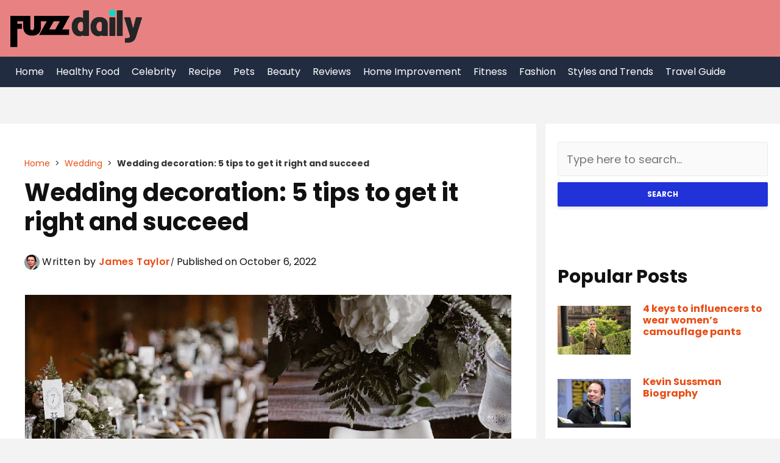

--- FILE ---
content_type: text/html; charset=UTF-8
request_url: https://www.thefuzzdaily.com/wedding/wedding-decoration-5-tips-to-get-it-right-and-succeed/
body_size: 37666
content:
<!doctype html><html lang="en-US"><head><script data-rocketlazyloadscript='https://pagead2.googlesyndication.com/pagead/js/adsbygoogle.js?client=ca-pub-0124197621847357' async  crossorigin="anonymous"></script><meta charset="UTF-8"><meta name="viewport" content="width=device-width, initial-scale=1"><link rel="profile" href="https://gmpg.org/xfn/11"><link rel="icon" href="https://www.thefuzzdaily.com/wp-content/uploads/2022/03/FDFAV-removebg-preview.png" type="image/x-icon" /><link rel="pingback" href="https://www.thefuzzdaily.com/xmlrpc.php"><meta name='robots' content='index, follow, max-image-preview:large, max-snippet:-1, max-video-preview:-1' /><title>Wedding decoration: 5 tips to get it right and succeed</title><meta name="description" content="The decoration is very important for your wedding to be a success. Choose how yours will be with these 5 steps." /><link rel="canonical" href="https://www.thefuzzdaily.com/wedding/wedding-decoration-5-tips-to-get-it-right-and-succeed/" /><meta property="og:locale" content="en_US" /><meta property="og:type" content="article" /><meta property="og:title" content="Wedding decoration: 5 tips to get it right and succeed" /><meta property="og:description" content="The decoration is very important for your wedding to be a success. Choose how yours will be with these 5 steps." /><meta property="og:url" content="https://www.thefuzzdaily.com/wedding/wedding-decoration-5-tips-to-get-it-right-and-succeed/" /><meta property="og:site_name" content="The Fuzz Daily" /><meta property="article:published_time" content="2022-10-06T11:24:30+00:00" /><meta property="og:image" content="https://www.thefuzzdaily.com/wp-content/uploads/2022/10/Wedding-decoration-5-tips-to-get-it-right-and-succeed-2.png" /><meta property="og:image:width" content="850" /><meta property="og:image:height" content="636" /><meta property="og:image:type" content="image/png" /><meta name="author" content="James Taylor" /><meta name="twitter:card" content="summary_large_image" /><meta name="twitter:label1" content="Written by" /><meta name="twitter:data1" content="James Taylor" /><meta name="twitter:label2" content="Est. reading time" /><meta name="twitter:data2" content="5 minutes" /><script type="application/ld+json" class="yoast-schema-graph">{"@context":"https://schema.org","@graph":[{"@type":"Article","@id":"https://www.thefuzzdaily.com/wedding/wedding-decoration-5-tips-to-get-it-right-and-succeed/#article","isPartOf":{"@id":"https://www.thefuzzdaily.com/wedding/wedding-decoration-5-tips-to-get-it-right-and-succeed/"},"author":{"name":"James Taylor","@id":"https://www.thefuzzdaily.com/#/schema/person/029372d7d4f83c244eda368024177d89"},"headline":"Wedding decoration: 5 tips to get it right and succeed","datePublished":"2022-10-06T11:24:30+00:00","mainEntityOfPage":{"@id":"https://www.thefuzzdaily.com/wedding/wedding-decoration-5-tips-to-get-it-right-and-succeed/"},"wordCount":1084,"commentCount":0,"publisher":{"@id":"https://www.thefuzzdaily.com/#/schema/person/c909884a40fcd146e5d92c72dd5b64a2"},"image":{"@id":"https://www.thefuzzdaily.com/wedding/wedding-decoration-5-tips-to-get-it-right-and-succeed/#primaryimage"},"thumbnailUrl":"https://www.thefuzzdaily.com/wp-content/uploads/2022/10/Wedding-decoration-5-tips-to-get-it-right-and-succeed-2.png","keywords":["decoration tips","event tips","wedding","wedding decoration","wedding venue"],"articleSection":["Wedding"],"inLanguage":"en-US","potentialAction":[{"@type":"CommentAction","name":"Comment","target":["https://www.thefuzzdaily.com/wedding/wedding-decoration-5-tips-to-get-it-right-and-succeed/#respond"]}]},{"@type":"WebPage","@id":"https://www.thefuzzdaily.com/wedding/wedding-decoration-5-tips-to-get-it-right-and-succeed/","url":"https://www.thefuzzdaily.com/wedding/wedding-decoration-5-tips-to-get-it-right-and-succeed/","name":"Wedding decoration: 5 tips to get it right and succeed","isPartOf":{"@id":"https://www.thefuzzdaily.com/#website"},"primaryImageOfPage":{"@id":"https://www.thefuzzdaily.com/wedding/wedding-decoration-5-tips-to-get-it-right-and-succeed/#primaryimage"},"image":{"@id":"https://www.thefuzzdaily.com/wedding/wedding-decoration-5-tips-to-get-it-right-and-succeed/#primaryimage"},"thumbnailUrl":"https://www.thefuzzdaily.com/wp-content/uploads/2022/10/Wedding-decoration-5-tips-to-get-it-right-and-succeed-2.png","datePublished":"2022-10-06T11:24:30+00:00","description":"The decoration is very important for your wedding to be a success. Choose how yours will be with these 5 steps.","breadcrumb":{"@id":"https://www.thefuzzdaily.com/wedding/wedding-decoration-5-tips-to-get-it-right-and-succeed/#breadcrumb"},"inLanguage":"en-US","potentialAction":[{"@type":"ReadAction","target":["https://www.thefuzzdaily.com/wedding/wedding-decoration-5-tips-to-get-it-right-and-succeed/"]}]},{"@type":"ImageObject","inLanguage":"en-US","@id":"https://www.thefuzzdaily.com/wedding/wedding-decoration-5-tips-to-get-it-right-and-succeed/#primaryimage","url":"https://www.thefuzzdaily.com/wp-content/uploads/2022/10/Wedding-decoration-5-tips-to-get-it-right-and-succeed-2.png","contentUrl":"https://www.thefuzzdaily.com/wp-content/uploads/2022/10/Wedding-decoration-5-tips-to-get-it-right-and-succeed-2.png","width":850,"height":636,"caption":"Wedding decoration"},{"@type":"BreadcrumbList","@id":"https://www.thefuzzdaily.com/wedding/wedding-decoration-5-tips-to-get-it-right-and-succeed/#breadcrumb","itemListElement":[{"@type":"ListItem","position":1,"name":"Home","item":"https://www.thefuzzdaily.com/"},{"@type":"ListItem","position":2,"name":"Wedding decoration: 5 tips to get it right and succeed"}]},{"@type":"WebSite","@id":"https://www.thefuzzdaily.com/#website","url":"https://www.thefuzzdaily.com/","name":"The Fuzz Daily","description":"Fact you want to know","publisher":{"@id":"https://www.thefuzzdaily.com/#/schema/person/c909884a40fcd146e5d92c72dd5b64a2"},"potentialAction":[{"@type":"SearchAction","target":{"@type":"EntryPoint","urlTemplate":"https://www.thefuzzdaily.com/?s={search_term_string}"},"query-input":{"@type":"PropertyValueSpecification","valueRequired":true,"valueName":"search_term_string"}}],"inLanguage":"en-US"},{"@type":["Person","Organization"],"@id":"https://www.thefuzzdaily.com/#/schema/person/c909884a40fcd146e5d92c72dd5b64a2","name":"Roman Walker","image":{"@type":"ImageObject","inLanguage":"en-US","@id":"https://www.thefuzzdaily.com/#/schema/person/image/","url":"https://www.thefuzzdaily.com/wp-content/uploads/2025/01/Fuzzdaily_logo.png","contentUrl":"https://www.thefuzzdaily.com/wp-content/uploads/2025/01/Fuzzdaily_logo.png","width":850,"height":243,"caption":"Roman Walker"},"logo":{"@id":"https://www.thefuzzdaily.com/#/schema/person/image/"},"description":"Roman Walker is a versatile writer with a passion for exploring diverse topics. With a keen interest in technology, literature, and philosophy, he brings a unique perspective to his writing. From thought-provoking commentary to practical advice, Roman's articles engage readers across various subjects on his multi-niche blog."},{"@type":"Person","@id":"https://www.thefuzzdaily.com/#/schema/person/029372d7d4f83c244eda368024177d89","name":"James Taylor","image":{"@type":"ImageObject","inLanguage":"en-US","@id":"https://www.thefuzzdaily.com/#/schema/person/image/","url":"https://www.thefuzzdaily.com/wp-content/uploads/2022/10/634cd1ec7e0ad4.79448793Processed-150x150.png","contentUrl":"https://www.thefuzzdaily.com/wp-content/uploads/2022/10/634cd1ec7e0ad4.79448793Processed-150x150.png","caption":"James Taylor"},"description":"James Taylor, an eclectic writer with a penchant for exploration, delves into various niches on his blog. With a keen eye for detail and a passion for storytelling, he seamlessly navigates topics ranging from travel and technology to literature and lifestyle. Through his engaging prose, James invites readers on a journey of discovery and inspiration.","url":"https://www.thefuzzdaily.com/author/james/"}]}</script><link href='https://fonts.gstatic.com' crossorigin rel='preconnect' /><link rel="alternate" type="application/rss+xml" title="The Fuzz Daily &raquo; Feed" href="https://www.thefuzzdaily.com/feed/" /><link rel="alternate" type="application/rss+xml" title="The Fuzz Daily &raquo; Comments Feed" href="https://www.thefuzzdaily.com/comments/feed/" /><link rel="alternate" type="application/rss+xml" title="The Fuzz Daily &raquo; Wedding decoration: 5 tips to get it right and succeed Comments Feed" href="https://www.thefuzzdaily.com/wedding/wedding-decoration-5-tips-to-get-it-right-and-succeed/feed/" /><link rel="alternate" title="oEmbed (JSON)" type="application/json+oembed" href="https://www.thefuzzdaily.com/wp-json/oembed/1.0/embed?url=https%3A%2F%2Fwww.thefuzzdaily.com%2Fwedding%2Fwedding-decoration-5-tips-to-get-it-right-and-succeed%2F" /><link rel="alternate" title="oEmbed (XML)" type="text/xml+oembed" href="https://www.thefuzzdaily.com/wp-json/oembed/1.0/embed?url=https%3A%2F%2Fwww.thefuzzdaily.com%2Fwedding%2Fwedding-decoration-5-tips-to-get-it-right-and-succeed%2F&#038;format=xml" /><style id='wp-img-auto-sizes-contain-inline-css'>img:is([sizes=auto i],[sizes^="auto," i]){contain-intrinsic-size:3000px 1500px}/*# sourceURL=wp-img-auto-sizes-contain-inline-css */</style><style id='wp-emoji-styles-inline-css'>img.wp-smiley, img.emoji {display: inline !important;border: none !important;box-shadow: none !important;height: 1em !important;width: 1em !important;margin: 0 0.07em !important;vertical-align: -0.1em !important;background: none !important;padding: 0 !important;}/*# sourceURL=wp-emoji-styles-inline-css */</style><style id='wp-block-library-inline-css'>:root{--wp-block-synced-color:#7a00df;--wp-block-synced-color--rgb:122,0,223;--wp-bound-block-color:var(--wp-block-synced-color);--wp-editor-canvas-background:#ddd;--wp-admin-theme-color:#007cba;--wp-admin-theme-color--rgb:0,124,186;--wp-admin-theme-color-darker-10:#006ba1;--wp-admin-theme-color-darker-10--rgb:0,107,160.5;--wp-admin-theme-color-darker-20:#005a87;--wp-admin-theme-color-darker-20--rgb:0,90,135;--wp-admin-border-width-focus:2px}@media (min-resolution:192dpi){:root{--wp-admin-border-width-focus:1.5px}}.wp-element-button{cursor:pointer}:root .has-very-light-gray-background-color{background-color:#eee}:root .has-very-dark-gray-background-color{background-color:#313131}:root .has-very-light-gray-color{color:#eee}:root .has-very-dark-gray-color{color:#313131}:root .has-vivid-green-cyan-to-vivid-cyan-blue-gradient-background{background:linear-gradient(135deg,#00d084,#0693e3)}:root .has-purple-crush-gradient-background{background:linear-gradient(135deg,#34e2e4,#4721fb 50%,#ab1dfe)}:root .has-hazy-dawn-gradient-background{background:linear-gradient(135deg,#faaca8,#dad0ec)}:root .has-subdued-olive-gradient-background{background:linear-gradient(135deg,#fafae1,#67a671)}:root .has-atomic-cream-gradient-background{background:linear-gradient(135deg,#fdd79a,#004a59)}:root .has-nightshade-gradient-background{background:linear-gradient(135deg,#330968,#31cdcf)}:root .has-midnight-gradient-background{background:linear-gradient(135deg,#020381,#2874fc)}:root{--wp--preset--font-size--normal:16px;--wp--preset--font-size--huge:42px}.has-regular-font-size{font-size:1em}.has-larger-font-size{font-size:2.625em}.has-normal-font-size{font-size:var(--wp--preset--font-size--normal)}.has-huge-font-size{font-size:var(--wp--preset--font-size--huge)}.has-text-align-center{text-align:center}.has-text-align-left{text-align:left}.has-text-align-right{text-align:right}.has-fit-text{white-space:nowrap!important}#end-resizable-editor-section{display:none}.aligncenter{clear:both}.items-justified-left{justify-content:flex-start}.items-justified-center{justify-content:center}.items-justified-right{justify-content:flex-end}.items-justified-space-between{justify-content:space-between}.screen-reader-text{border:0;clip-path:inset(50%);height:1px;margin:-1px;overflow:hidden;padding:0;position:absolute;width:1px;word-wrap:normal!important}.screen-reader-text:focus{background-color:#ddd;clip-path:none;color:#444;display:block;font-size:1em;height:auto;left:5px;line-height:normal;padding:15px 23px 14px;text-decoration:none;top:5px;width:auto;z-index:100000}html :where(.has-border-color){border-style:solid}html :where([style*=border-top-color]){border-top-style:solid}html :where([style*=border-right-color]){border-right-style:solid}html :where([style*=border-bottom-color]){border-bottom-style:solid}html :where([style*=border-left-color]){border-left-style:solid}html :where([style*=border-width]){border-style:solid}html :where([style*=border-top-width]){border-top-style:solid}html :where([style*=border-right-width]){border-right-style:solid}html :where([style*=border-bottom-width]){border-bottom-style:solid}html :where([style*=border-left-width]){border-left-style:solid}html :where(img[class*=wp-image-]){height:auto;max-width:100%}:where(figure){margin:0 0 1em}html :where(.is-position-sticky){--wp-admin--admin-bar--position-offset:var(--wp-admin--admin-bar--height,0px)}@media screen and (max-width:600px){html :where(.is-position-sticky){--wp-admin--admin-bar--position-offset:0px}}/*# sourceURL=wp-block-library-inline-css */</style><style id='global-styles-inline-css'>
:root{--wp--preset--aspect-ratio--square: 1;--wp--preset--aspect-ratio--4-3: 4/3;--wp--preset--aspect-ratio--3-4: 3/4;--wp--preset--aspect-ratio--3-2: 3/2;--wp--preset--aspect-ratio--2-3: 2/3;--wp--preset--aspect-ratio--16-9: 16/9;--wp--preset--aspect-ratio--9-16: 9/16;--wp--preset--color--black: #000000;--wp--preset--color--cyan-bluish-gray: #abb8c3;--wp--preset--color--white: #ffffff;--wp--preset--color--pale-pink: #f78da7;--wp--preset--color--vivid-red: #cf2e2e;--wp--preset--color--luminous-vivid-orange: #ff6900;--wp--preset--color--luminous-vivid-amber: #fcb900;--wp--preset--color--light-green-cyan: #7bdcb5;--wp--preset--color--vivid-green-cyan: #00d084;--wp--preset--color--pale-cyan-blue: #8ed1fc;--wp--preset--color--vivid-cyan-blue: #0693e3;--wp--preset--color--vivid-purple: #9b51e0;--wp--preset--gradient--vivid-cyan-blue-to-vivid-purple: linear-gradient(135deg,rgb(6,147,227) 0%,rgb(155,81,224) 100%);--wp--preset--gradient--light-green-cyan-to-vivid-green-cyan: linear-gradient(135deg,rgb(122,220,180) 0%,rgb(0,208,130) 100%);--wp--preset--gradient--luminous-vivid-amber-to-luminous-vivid-orange: linear-gradient(135deg,rgb(252,185,0) 0%,rgb(255,105,0) 100%);--wp--preset--gradient--luminous-vivid-orange-to-vivid-red: linear-gradient(135deg,rgb(255,105,0) 0%,rgb(207,46,46) 100%);--wp--preset--gradient--very-light-gray-to-cyan-bluish-gray: linear-gradient(135deg,rgb(238,238,238) 0%,rgb(169,184,195) 100%);--wp--preset--gradient--cool-to-warm-spectrum: linear-gradient(135deg,rgb(74,234,220) 0%,rgb(151,120,209) 20%,rgb(207,42,186) 40%,rgb(238,44,130) 60%,rgb(251,105,98) 80%,rgb(254,248,76) 100%);--wp--preset--gradient--blush-light-purple: linear-gradient(135deg,rgb(255,206,236) 0%,rgb(152,150,240) 100%);--wp--preset--gradient--blush-bordeaux: linear-gradient(135deg,rgb(254,205,165) 0%,rgb(254,45,45) 50%,rgb(107,0,62) 100%);--wp--preset--gradient--luminous-dusk: linear-gradient(135deg,rgb(255,203,112) 0%,rgb(199,81,192) 50%,rgb(65,88,208) 100%);--wp--preset--gradient--pale-ocean: linear-gradient(135deg,rgb(255,245,203) 0%,rgb(182,227,212) 50%,rgb(51,167,181) 100%);--wp--preset--gradient--electric-grass: linear-gradient(135deg,rgb(202,248,128) 0%,rgb(113,206,126) 100%);--wp--preset--gradient--midnight: linear-gradient(135deg,rgb(2,3,129) 0%,rgb(40,116,252) 100%);--wp--preset--font-size--small: 13px;--wp--preset--font-size--medium: 20px;--wp--preset--font-size--large: 36px;--wp--preset--font-size--x-large: 42px;--wp--preset--spacing--20: 0.44rem;--wp--preset--spacing--30: 0.67rem;--wp--preset--spacing--40: 1rem;--wp--preset--spacing--50: 1.5rem;--wp--preset--spacing--60: 2.25rem;--wp--preset--spacing--70: 3.38rem;--wp--preset--spacing--80: 5.06rem;--wp--preset--shadow--natural: 6px 6px 9px rgba(0, 0, 0, 0.2);--wp--preset--shadow--deep: 12px 12px 50px rgba(0, 0, 0, 0.4);--wp--preset--shadow--sharp: 6px 6px 0px rgba(0, 0, 0, 0.2);--wp--preset--shadow--outlined: 6px 6px 0px -3px rgb(255, 255, 255), 6px 6px rgb(0, 0, 0);--wp--preset--shadow--crisp: 6px 6px 0px rgb(0, 0, 0);}:where(.is-layout-flex){gap: 0.5em;}:where(.is-layout-grid){gap: 0.5em;}body .is-layout-flex{display: flex;}.is-layout-flex{flex-wrap: wrap;align-items: center;}.is-layout-flex > :is(*, div){margin: 0;}body .is-layout-grid{display: grid;}.is-layout-grid > :is(*, div){margin: 0;}:where(.wp-block-columns.is-layout-flex){gap: 2em;}:where(.wp-block-columns.is-layout-grid){gap: 2em;}:where(.wp-block-post-template.is-layout-flex){gap: 1.25em;}:where(.wp-block-post-template.is-layout-grid){gap: 1.25em;}.has-black-color{color: var(--wp--preset--color--black) !important;}.has-cyan-bluish-gray-color{color: var(--wp--preset--color--cyan-bluish-gray) !important;}.has-white-color{color: var(--wp--preset--color--white) !important;}.has-pale-pink-color{color: var(--wp--preset--color--pale-pink) !important;}.has-vivid-red-color{color: var(--wp--preset--color--vivid-red) !important;}.has-luminous-vivid-orange-color{color: var(--wp--preset--color--luminous-vivid-orange) !important;}.has-luminous-vivid-amber-color{color: var(--wp--preset--color--luminous-vivid-amber) !important;}.has-light-green-cyan-color{color: var(--wp--preset--color--light-green-cyan) !important;}.has-vivid-green-cyan-color{color: var(--wp--preset--color--vivid-green-cyan) !important;}.has-pale-cyan-blue-color{color: var(--wp--preset--color--pale-cyan-blue) !important;}.has-vivid-cyan-blue-color{color: var(--wp--preset--color--vivid-cyan-blue) !important;}.has-vivid-purple-color{color: var(--wp--preset--color--vivid-purple) !important;}.has-black-background-color{background-color: var(--wp--preset--color--black) !important;}.has-cyan-bluish-gray-background-color{background-color: var(--wp--preset--color--cyan-bluish-gray) !important;}.has-white-background-color{background-color: var(--wp--preset--color--white) !important;}.has-pale-pink-background-color{background-color: var(--wp--preset--color--pale-pink) !important;}.has-vivid-red-background-color{background-color: var(--wp--preset--color--vivid-red) !important;}.has-luminous-vivid-orange-background-color{background-color: var(--wp--preset--color--luminous-vivid-orange) !important;}.has-luminous-vivid-amber-background-color{background-color: var(--wp--preset--color--luminous-vivid-amber) !important;}.has-light-green-cyan-background-color{background-color: var(--wp--preset--color--light-green-cyan) !important;}.has-vivid-green-cyan-background-color{background-color: var(--wp--preset--color--vivid-green-cyan) !important;}.has-pale-cyan-blue-background-color{background-color: var(--wp--preset--color--pale-cyan-blue) !important;}.has-vivid-cyan-blue-background-color{background-color: var(--wp--preset--color--vivid-cyan-blue) !important;}.has-vivid-purple-background-color{background-color: var(--wp--preset--color--vivid-purple) !important;}.has-black-border-color{border-color: var(--wp--preset--color--black) !important;}.has-cyan-bluish-gray-border-color{border-color: var(--wp--preset--color--cyan-bluish-gray) !important;}.has-white-border-color{border-color: var(--wp--preset--color--white) !important;}.has-pale-pink-border-color{border-color: var(--wp--preset--color--pale-pink) !important;}.has-vivid-red-border-color{border-color: var(--wp--preset--color--vivid-red) !important;}.has-luminous-vivid-orange-border-color{border-color: var(--wp--preset--color--luminous-vivid-orange) !important;}.has-luminous-vivid-amber-border-color{border-color: var(--wp--preset--color--luminous-vivid-amber) !important;}.has-light-green-cyan-border-color{border-color: var(--wp--preset--color--light-green-cyan) !important;}.has-vivid-green-cyan-border-color{border-color: var(--wp--preset--color--vivid-green-cyan) !important;}.has-pale-cyan-blue-border-color{border-color: var(--wp--preset--color--pale-cyan-blue) !important;}.has-vivid-cyan-blue-border-color{border-color: var(--wp--preset--color--vivid-cyan-blue) !important;}.has-vivid-purple-border-color{border-color: var(--wp--preset--color--vivid-purple) !important;}.has-vivid-cyan-blue-to-vivid-purple-gradient-background{background: var(--wp--preset--gradient--vivid-cyan-blue-to-vivid-purple) !important;}.has-light-green-cyan-to-vivid-green-cyan-gradient-background{background: var(--wp--preset--gradient--light-green-cyan-to-vivid-green-cyan) !important;}.has-luminous-vivid-amber-to-luminous-vivid-orange-gradient-background{background: var(--wp--preset--gradient--luminous-vivid-amber-to-luminous-vivid-orange) !important;}.has-luminous-vivid-orange-to-vivid-red-gradient-background{background: var(--wp--preset--gradient--luminous-vivid-orange-to-vivid-red) !important;}.has-very-light-gray-to-cyan-bluish-gray-gradient-background{background: var(--wp--preset--gradient--very-light-gray-to-cyan-bluish-gray) !important;}.has-cool-to-warm-spectrum-gradient-background{background: var(--wp--preset--gradient--cool-to-warm-spectrum) !important;}.has-blush-light-purple-gradient-background{background: var(--wp--preset--gradient--blush-light-purple) !important;}.has-blush-bordeaux-gradient-background{background: var(--wp--preset--gradient--blush-bordeaux) !important;}.has-luminous-dusk-gradient-background{background: var(--wp--preset--gradient--luminous-dusk) !important;}.has-pale-ocean-gradient-background{background: var(--wp--preset--gradient--pale-ocean) !important;}.has-electric-grass-gradient-background{background: var(--wp--preset--gradient--electric-grass) !important;}.has-midnight-gradient-background{background: var(--wp--preset--gradient--midnight) !important;}.has-small-font-size{font-size: var(--wp--preset--font-size--small) !important;}.has-medium-font-size{font-size: var(--wp--preset--font-size--medium) !important;}.has-large-font-size{font-size: var(--wp--preset--font-size--large) !important;}.has-x-large-font-size{font-size: var(--wp--preset--font-size--x-large) !important;}
/*# sourceURL=global-styles-inline-css */
</style>
<style id='classic-theme-styles-inline-css'>/*! This file is auto-generated */.wp-block-button__link{color:#fff;background-color:#32373c;border-radius:9999px;box-shadow:none;text-decoration:none;padding:calc(.667em + 2px) calc(1.333em + 2px);font-size:1.125em}.wp-block-file__button{background:#32373c;color:#fff;text-decoration:none}/*# sourceURL=/wp-includes/css/classic-themes.min.css */</style><link rel='stylesheet' id='affiliate-block-fontawesome-css' href='https://www.thefuzzdaily.com/wp-content/plugins/affiliatebooster-blocks/dist/assets/fontawesome/css/all.min.css?ver=1762453762' media='all' /><link rel='stylesheet' id='contact-form-7-css' href='https://www.thefuzzdaily.com/wp-content/plugins/contact-form-7/includes/css/styles.css?ver=6.1.4' media='all' /><link rel='stylesheet' id='ez-toc-css' href='https://www.thefuzzdaily.com/wp-content/plugins/easy-table-of-contents/assets/css/screen.min.css?ver=2.0.80' media='all' /><style id='ez-toc-inline-css'>div#ez-toc-container .ez-toc-title {font-size: 120%;}div#ez-toc-container .ez-toc-title {font-weight: 500;}div#ez-toc-container ul li , div#ez-toc-container ul li a {font-size: 95%;}div#ez-toc-container ul li , div#ez-toc-container ul li a {font-weight: 500;}div#ez-toc-container nav ul ul li {font-size: 90%;}.ez-toc-box-title {font-weight: bold; margin-bottom: 10px; text-align: center; text-transform: uppercase; letter-spacing: 1px; color: #666; padding-bottom: 5px;position:absolute;top:-4%;left:5%;background-color: inherit;transition: top 0.3s ease;}.ez-toc-box-title.toc-closed {top:-25%;}.ez-toc-container-direction {direction: ltr;}.ez-toc-counter ul{counter-reset: item ;}.ez-toc-counter nav ul li a::before {content: counters(item, '.', decimal) '. ';display: inline-block;counter-increment: item;flex-grow: 0;flex-shrink: 0;margin-right: .2em; float: left; }.ez-toc-widget-direction {direction: ltr;}.ez-toc-widget-container ul{counter-reset: item ;}.ez-toc-widget-container nav ul li a::before {content: counters(item, '.', decimal) '. ';display: inline-block;counter-increment: item;flex-grow: 0;flex-shrink: 0;margin-right: .2em; float: left; }/*# sourceURL=ez-toc-inline-css */</style><link rel='stylesheet' id='affiliatebooster-style-css' href='https://www.thefuzzdaily.com/wp-content/themes/affiliatebooster/style.css?ver=2.0.59' media='all' /><link rel='stylesheet' id='responsive-css' href='https://www.thefuzzdaily.com/wp-content/themes/affiliatebooster/dist/css/responsive.min.css?ver=6.9' media='all' /><link rel='stylesheet' id='bootstrap-css' href='https://www.thefuzzdaily.com/wp-content/themes/affiliatebooster/libs/bootstrap-4.5.2-dist/css/bootstrap.min.css?ver=6.9' media='all' /><link rel='stylesheet' id='fronted-style-css' href='https://www.thefuzzdaily.com/wp-content/themes/affiliatebooster/css/frontend-style.css?ver=6.9' media='all' /><link rel='stylesheet' id='fontello-affiliatebooster-icons-css-css' href='https://www.thefuzzdaily.com/wp-content/themes/affiliatebooster/libs/fontello-affiliatebooster-icons/css/affiliatebooster-icons.css?ver=6.9' media='all' /><link rel='stylesheet' id='wdm-googleFonts-single-css' href='//fonts.googleapis.com/css?family=Poppins&#038;ver=6.9&#038;display=swap' media='all' /><script data-rocketlazyloadscript='[data-uri]' id="cookie-law-info-js-extra"></script><script data-rocketlazyloadscript='https://www.thefuzzdaily.com/wp-content/plugins/cookie-law-info/lite/frontend/js/script.min.js?ver=3.3.9.1'  id="cookie-law-info-js"></script><script src="https://www.thefuzzdaily.com/wp-includes/js/jquery/jquery.min.js?ver=3.7.1" id="jquery-core-js"></script><script src="https://www.thefuzzdaily.com/wp-includes/js/jquery/jquery-migrate.min.js?ver=3.4.1" id="jquery-migrate-js"></script><script src="https://www.thefuzzdaily.com/wp-content/themes/affiliatebooster/dist/js/main.min.js?ver=6.9" id="aff-custom-script-js"></script><link rel="https://api.w.org/" href="https://www.thefuzzdaily.com/wp-json/" /><link rel="alternate" title="JSON" type="application/json" href="https://www.thefuzzdaily.com/wp-json/wp/v2/posts/289" /><link rel="EditURI" type="application/rsd+xml" title="RSD" href="https://www.thefuzzdaily.com/xmlrpc.php?rsd" /><meta name="generator" content="WordPress 6.9" /><link rel='shortlink' href='https://www.thefuzzdaily.com/?p=289' /><style id="cky-style-inline">[data-cky-tag]{visibility:hidden;}</style><meta name="google-site-verification" content="97XlgJT6tR4OB5Owzm_21HNN801EH0meOP6vhEMugPU" /><link rel="pingback" href="https://www.thefuzzdaily.com/xmlrpc.php"><style id="kirki-inline-styles">body, .home, .single, .page, .archive, search, error404, category{background:#f3f3f3;background-color:#f3f3f3;background-repeat:repeat;background-position:center center;background-attachment:scroll;-webkit-background-size:cover;-moz-background-size:cover;-ms-background-size:cover;-o-background-size:cover;background-size:cover;}.main-content, .col-md-12.main-content.full-layout-posts, .col-md-12.main-content.full-layout-page, .single-post .sidebars > ul, .home .sidebars > ul, .blog .sidebars > ul, .category .sidebars > ul, .col-md-8.single-blog-excerpt .aff-single-content-bg, .page .sidebars > ul, .archive .sidebars > ul, .search .sidebars > ul, .error404 .sidebars > ul{background:#ffffff;background-color:#ffffff;background-repeat:repeat;background-position:center center;background-attachment:scroll;-webkit-background-size:cover;-moz-background-size:cover;-ms-background-size:cover;-o-background-size:cover;background-size:cover;}.aff-header-wrapper{background:#e88282;background-color:#e88282;padding-top:15px;padding-bottom:15px;padding-left:0px;padding-right:0px;}.aff-header-1 span.site-title.h2 a, .aff-header-3 span.site-title.h2 a, .aff-header-5 span.site-title.h2 a{font-family:inherit;font-weight:400;color:#000000;}.aff-header-1 p.site-description, .aff-header-3 p.site-description, .aff-header-5 p.site-description{font-family:inherit;color:#000000;}body{font-family:Poppins;font-weight:400;}body, body div.textwidget, body.home div.cf.aff-entry-content p, main#content aside ul h4, footer div.aff-widget a, .aff-footer .aff-footer-site-content .widget_categories li a,body .aff-footer .footer-nav-menu ul li a, body .aff-copyright.bottom-footer p, body .aff-copyright.bottom-footer p a, body .aff-header-bottom .aff-main-nav>li>a, body .aff-header-sticky .aff-main-nav>li>a, body .aff-main-nav.aff-7 li>a, body .aff-main-nav.aff-8 li>a, body.single-post p, body.page article p, .relatedposts .related-content p.title, table, table tr, table td{font-size:18px;font-weight:400;line-height:2.0;text-align:left;}body.single h1, body.blog h1, .entry-header > h1.entry-title, .post-content.entry-content > h1, body.page h1, body.single header{font-family:inherit;font-weight:700;text-align:inherit;text-transform:none;color:#111111;}body.single-post h2, body.page h2, .entry-header > h2.entry-title, .post-content.entry-content > h2{font-family:inherit;font-size:32px;font-weight:700;text-align:inherit;text-transform:none;color:#111111;}body.single-post h3, body.page h3, body.blog h3, .entry-header h3.entry-title, .post-content.entry-content > h3{font-family:inherit;font-size:30px;font-weight:700;text-align:inherit;text-transform:none;color:#111111;}body.single-post h4, body.page h4, body.blog h4, .entry-header > h4.entry-title, .post-content.entry-content > h4, body.category h4, body.search-results h4, body.author h4, main#content aside ul h4{font-family:inherit;font-weight:700;text-align:inherit;text-transform:none;color:#111111;}body.single-post h5, body.blog h5, body.page h5, .entry-header > h5.entry-title, .post-content.entry-content > h5{font-family:inherit;font-weight:700;text-align:inherit;text-transform:none;color:#111111;}body.single-post h6, body.blog h6, body.page h6, body.category h6, body.author h6, body.search-results h6, .entry-header > h6.entry-title, .post-content.entry-content > h6{font-family:inherit;font-weight:700;text-align:inherit;text-transform:none;color:#111111;}a, body.home a, body.archive a, body.single-post a, body.single a, .post .aff-post-title a, .post .aff-post-title a span, div.related-content p.title, .aff-post-meta-c .aff-post-author>a, body.single-post .entry-meta span a span, .comments-area a, .comments-area a:visited, .widget ul li a, .post-content.entry-content > h1 > a, .post-content.entry-content > h2 > a, .post-content.entry-content > h3 > a, .post-content.entry-content > h4 > a, .post-content.entry-content > h5 > a, .post-content.entry-content > h6 > a, body.single nav.rank-math-breadcrumb a{color:#e84d15;}.aff-post-title-alt a:hover, .post .aff-post-title a span:hover, main#content aside ul li .post div.aff-post-title a span:hover, body.home h2.is-title.aff-post-title-alt a:hover, div.related-content p.title:hover, .aff-copyright.bottom-footer p a:hover, aside a:hover, span.aff-meta-item.aff-post-author a:hover, body.page-template-default.page a:hover{color:#F18713;}body.blog button[type="Submit"], body.single-post button[type="Submit"], .aff-comments-area input[type="submit"], a.btn_404, body.page button[type="Submit"]{background:#2032D8;background-color:#2032D8;}body.blog button[type="Submit"]:hover, body.single-post button[type="Submit"]:hover, .aff-comments-area input[type="submit"]:hover, a.btn_404:hover, body.page button[type="Submit"]:hover{background:#2032D8;background-color:#2032D8;}main#content aside ul:first-child, main#content .col-md-4.sidebars ul:first-child{padding-top:20px;padding-bottom:20px;padding-left:20px;padding-right:20px;}.aff-ad.clickable .widget_nav_menu ul>li>a, .above-header-menu ul>li>a, .above-header-mobile-menu{font-family:Poppins;font-size:16px;font-weight:400;text-transform:none;color:#fff;}.aff-ad.clickable .widget_nav_menu ul>li>a:hover, .above-header-menu ul>li>a:hover{color:#ff780e;}.top-header-parent{padding-top:0px;padding-bottom:0px;padding-left:0px;padding-right:0px;}i.fab.fa-facebook-f:hover{color:#187CDD;}i.fab.fa-twitter:hover{color:#0AA3ED;}i.fab.fa-instagram:hover{color:#DB3662;}i.fab.fa-linkedin-in:hover{color:#0E76a8;}i.fab.fa-pinterest-p:hover{color:#C41F25;}i.fab.fa-youtube:hover{color:#F80003;}p.font-social a i{color:#fff;}.above-header-menu, .above-header-mobile-menu, .top-header-parent{background-color:#333 !important;}.aff-header-1 nav.aff-main-navigation, .aff-header-3 nav.aff-main-navigation, .aff-header-5 nav.aff-main-navigation, .aff-header-7 .aff-slot-c, .aff-header-3 .aff-site-header .aff-menu, .aff-header-5 ul.aff-actions.aff-menu, .aff-header-bottom.aff-head1-bottom .aff-slot-c{text-align:left;}.aff-header-bottom.aff-head1-bottom{background-color:#212c41;}.aff-header-1 .aff-main-nav li > a, .aff-header-2 .aff-main-nav li > a, .aff-header-bottom.aff-head1-bottom .aff-slot-c, .aff-header-bottom.aff-head1-bottom .aff-slot-c ul li a, .aff-header-bottom.aff-head1-bottom .aff-slot-r ul li.toggle_menu p{font-family:Poppins;font-size:16px;font-weight:400;text-transform:none;color:#ffffff;}.aff-main-nav > li > a:hover, .aff-header-bottom .aff-actions-button > span:hover{color:#FF780E!important;}.aff-header-1 .aff-slot-r nav.aff-main-navigation{text-align:right;}.aff-main-nav.aff-7 li>a, .aff-main-nav.aff-8 li>a, .aff-main-nav.aff-7 li ul.sub-menu li a, span.aff-sidebar-action.bars p, .aff-header-middle span.aff-sidebar-action.bars i.icon-menu, .aff-header-middle span.aff-sidebar-action.bars i.icon-cancel, .aff-header-middle li.aff-actions-button.aff-action-search i.icon-search{font-family:inherit;font-weight:400;text-transform:none;color:#111111;}nav ul.aff-main-nav.aff-7 > li > a:hover, .aff-main-nav.aff-7 li ul.sub-menu li a:hover, .aff-header-middle .aff-actions-button > span:hover, .aff-header-middle li.aff-actions-button.aff-action-search i.icon-search:hover{color:#000000!important;}.aff-main-nav .sub-menu a{text-align:left;}.aff-site-header .sub-menu{width:300px;transition-duration:0.3s;}.aff-main-nav .sub-menu a, .widget_nav_menu .sub-menu a{padding-top:0px;padding-right:10px;padding-left:10px;padding-bottom:0px;color:#000000!important;}.aff-main-nav .sub-menu li{background-color:#ffffff;}.aff-main-nav .sub-menu a:hover{color:#000000!important;}.aff-site-header .sub-menu li a{font-size:18px;line-height:40px;text-transform:capitalize;}.aff-footer .footer-nav-menu ul li a{font-family:Poppins!important;font-size:13px!important;font-weight:400;line-height:1.4!important;text-transform:none!important;color:#ffffff!important;}.aff-footer .footer-nav-menu ul li a:hover{color:#e84d15!important;}.aff-footer.footer_footer_menu{color:#1e73be;padding-top:10px;padding-bottom:10px;padding-left:10px;padding-right:10px;}.main-content, .col-md-12.main-content.full-layout-posts, .col-md-12.main-content.full-layout-page{padding-top:40px;padding-right:40px;padding-left:40px;padding-bottom:40px;}body.home.blog h2, body.home.blog h2 a, body.home.blog h2.is-title.aff-post-title-alt a, body.category h2.is-title.aff-post-title-alt a, body.archive.author h2.is-title.aff-post-title-alt a, body.search-results h2.is-title.aff-post-title-alt a, body.archive.category .aff-post-meta.aff-post-meta-c.aff-post-meta-left.has-below{font-family:inherit;font-size:24px;font-weight:700;color:#000000;}body.home div.cf.aff-entry-content p, body.category p.category_excerpt, body.archive.category div.cf.aff-entry-content p, body.search-results div.cf.aff-entry-content p, body.archive.author div.cf.aff-entry-content p, body.category p.category_excerpt{font-family:inherit;font-size:18px;font-weight:400;color:#111111;}body.home .meta-title span, body.category .meta-title span, body.archive.category .meta-title span, body.category .meta-title span, body.search-results .meta-title span, body.archive.author .meta-title span{font-family:inherit;font-size:12px;font-weight:400;color:#111111;}.page-nav-container a.page-numbers{background-color:#1b3e5a;}.page-nav-container a.page-numbers:hover{background-color:#f9cc29;}.page-nav-container span.page-numbers.current{background-color:#f9cc29;}body.single-post #breadcrumbs, body.single-post #breadcrumbs li, body.single #breadcrumbs, body.single #breadcrumbs li, nav.rank-math-breadcrumb a, nav.rank-math-breadcrumb p, nav.rank-math-breadcrumb p span{font-family:inherit !important;font-size:14px !important;font-weight:400;text-align:left !important;text-transform:none !important;color:#333333 !important;}.single-post-fluid-bg .col, .single-post-fluid-bg .col .aff-post-title.entry-header .entry-title, body.single-post .aff-single-content-bg h1.entry-title, .aff-layout3-heading, body.single-post header.entry-header h1{text-align:left;}.col-md-8.single-blog-excerpt .aff-single-content-bg, .col-md-12.single-blog-excerpt .aff-single-content-bg, .main-content.single-page{padding-top:40px;padding-right:40px;padding-left:40px;padding-bottom:40px;}body.single-post .aff-post-title-container .entry-meta, body.single-post .single-post-fluid-bg .col span, body.single-post .single-post-fluid-bg .col .entry-meta, body.single .meta-title .aff-post-meta-left{font-family:inherit;font-weight:400;text-align:left;color:#111111;}body.single-post .entry-meta span a, body.single-post .entry-meta span a span, .entry-meta a, .entry-meta a:visited, body.single-post .meta-title a, body.single-post .meta-title a span{color:#e84d15 !important;}body.single-post .entry-meta span a:hover span, body.single-post .entry-meta span a:hover, .entry-meta a:hover, body.single-post .meta-title a:hover, body.single-post .meta-title a span:hover{color:#f18713 !important;}.archive .col-md-8.main-content, .archive .col-md-12.main-content.full-layout-posts, .archive .col-md-12.main-content.full-layout-page{padding-top:40px;padding-right:40px;padding-left:40px;padding-bottom:40px;}body.single-post .discloser, body.single .discloser{font-family:inherit;font-size:18px;font-weight:400;text-transform:none;color:#333333;padding-top:20px;padding-bottom:20px;padding-left:20px;padding-right:20px;}.aff-footer{background:#f3f3f3;background-color:#f3f3f3;background-repeat:repeat;background-position:center center;background-attachment:scroll;-webkit-background-size:cover;-moz-background-size:cover;-ms-background-size:cover;-o-background-size:cover;background-size:cover;}.aff-footer, .aff-footer .aff-footer-site-content .aff-post-title, .aff-footer .aff-footer-site-content .widget_categories li a, .aff-footer .aff-footer-site-content .aff-copyright a, .aff-footer .aff-footer-site-content .aff-post-title a, .aff-footer .aff-footer-site-content .aff-post-title a > span, .aff-footer .aff-footer-site-content .post-date, .aff-footer .aff-footer-site-content .page_item a, .aff-footer .aff-footer-site-content .recentcomments a, .aff-footer .aff-footer-site-content .aff-copyright > p, footer .widget_archive li a, footer div.aff-widget a{color:#000000;}.aff-footer .aff-widget-title, footer#footer .aff-footer-site-content h3.widget-title{color:#000000!important;}.aff-copyright.bottom-footer p, .aff-copyright.bottom-footer p a{font-family:inherit!important;font-weight:400;text-align:center!important;color:#111111!important;}.aff-footer-site-content a:hover{color:#f18713 !important;}p.aff-copyright-text a:hover, .aff-copyright.bottom-footer p.aff-copyright-text a:hover{color:#f18713 !important;}.aff-copyright.bottom-footer{padding-top:15px;padding-bottom:15px;padding-left:35px;padding-right:35px;}.aff-logo{width:220px;}/* devanagari */@font-face { font-family: 'Poppins'; font-style: italic; font-weight: 100; font-display: swap; src: url(https://www.thefuzzdaily.com/wp-content/fonts/poppins/pxiAyp8kv8JHgFVrJJLmE0tDMPKzSQ.woff2) format('woff2'); unicode-range: U+0900-097F, U+1CD0-1CF9, U+200C-200D, U+20A8, U+20B9, U+20F0, U+25CC, U+A830-A839, U+A8E0-A8FF, U+11B00-11B09;}/* latin-ext */@font-face { font-family: 'Poppins'; font-style: italic; font-weight: 100; font-display: swap; src: url(https://www.thefuzzdaily.com/wp-content/fonts/poppins/pxiAyp8kv8JHgFVrJJLmE0tMMPKzSQ.woff2) format('woff2'); unicode-range: U+0100-02BA, U+02BD-02C5, U+02C7-02CC, U+02CE-02D7, U+02DD-02FF, U+0304, U+0308, U+0329, U+1D00-1DBF, U+1E00-1E9F, U+1EF2-1EFF, U+2020, U+20A0-20AB, U+20AD-20C0, U+2113, U+2C60-2C7F, U+A720-A7FF;}/* latin */@font-face { font-family: 'Poppins'; font-style: italic; font-weight: 100; font-display: swap; src: url(https://www.thefuzzdaily.com/wp-content/fonts/poppins/pxiAyp8kv8JHgFVrJJLmE0tCMPI.woff2) format('woff2'); unicode-range: U+0000-00FF, U+0131, U+0152-0153, U+02BB-02BC, U+02C6, U+02DA, U+02DC, U+0304, U+0308, U+0329, U+2000-206F, U+20AC, U+2122, U+2191, U+2193, U+2212, U+2215, U+FEFF, U+FFFD;}/* devanagari */@font-face { font-family: 'Poppins'; font-style: italic; font-weight: 200; font-display: swap; src: url(https://www.thefuzzdaily.com/wp-content/fonts/poppins/pxiDyp8kv8JHgFVrJJLmv1pVFteOcEg.woff2) format('woff2'); unicode-range: U+0900-097F, U+1CD0-1CF9, U+200C-200D, U+20A8, U+20B9, U+20F0, U+25CC, U+A830-A839, U+A8E0-A8FF, U+11B00-11B09;}/* latin-ext */@font-face { font-family: 'Poppins'; font-style: italic; font-weight: 200; font-display: swap; src: url(https://www.thefuzzdaily.com/wp-content/fonts/poppins/pxiDyp8kv8JHgFVrJJLmv1pVGdeOcEg.woff2) format('woff2'); unicode-range: U+0100-02BA, U+02BD-02C5, U+02C7-02CC, U+02CE-02D7, U+02DD-02FF, U+0304, U+0308, U+0329, U+1D00-1DBF, U+1E00-1E9F, U+1EF2-1EFF, U+2020, U+20A0-20AB, U+20AD-20C0, U+2113, U+2C60-2C7F, U+A720-A7FF;}/* latin */@font-face { font-family: 'Poppins'; font-style: italic; font-weight: 200; font-display: swap; src: url(https://www.thefuzzdaily.com/wp-content/fonts/poppins/pxiDyp8kv8JHgFVrJJLmv1pVF9eO.woff2) format('woff2'); unicode-range: U+0000-00FF, U+0131, U+0152-0153, U+02BB-02BC, U+02C6, U+02DA, U+02DC, U+0304, U+0308, U+0329, U+2000-206F, U+20AC, U+2122, U+2191, U+2193, U+2212, U+2215, U+FEFF, U+FFFD;}/* devanagari */@font-face { font-family: 'Poppins'; font-style: italic; font-weight: 300; font-display: swap; src: url(https://www.thefuzzdaily.com/wp-content/fonts/poppins/pxiDyp8kv8JHgFVrJJLm21lVFteOcEg.woff2) format('woff2'); unicode-range: U+0900-097F, U+1CD0-1CF9, U+200C-200D, U+20A8, U+20B9, U+20F0, U+25CC, U+A830-A839, U+A8E0-A8FF, U+11B00-11B09;}/* latin-ext */@font-face { font-family: 'Poppins'; font-style: italic; font-weight: 300; font-display: swap; src: url(https://www.thefuzzdaily.com/wp-content/fonts/poppins/pxiDyp8kv8JHgFVrJJLm21lVGdeOcEg.woff2) format('woff2'); unicode-range: U+0100-02BA, U+02BD-02C5, U+02C7-02CC, U+02CE-02D7, U+02DD-02FF, U+0304, U+0308, U+0329, U+1D00-1DBF, U+1E00-1E9F, U+1EF2-1EFF, U+2020, U+20A0-20AB, U+20AD-20C0, U+2113, U+2C60-2C7F, U+A720-A7FF;}/* latin */@font-face { font-family: 'Poppins'; font-style: italic; font-weight: 300; font-display: swap; src: url(https://www.thefuzzdaily.com/wp-content/fonts/poppins/pxiDyp8kv8JHgFVrJJLm21lVF9eO.woff2) format('woff2'); unicode-range: U+0000-00FF, U+0131, U+0152-0153, U+02BB-02BC, U+02C6, U+02DA, U+02DC, U+0304, U+0308, U+0329, U+2000-206F, U+20AC, U+2122, U+2191, U+2193, U+2212, U+2215, U+FEFF, U+FFFD;}/* devanagari */@font-face { font-family: 'Poppins'; font-style: italic; font-weight: 400; font-display: swap; src: url(https://www.thefuzzdaily.com/wp-content/fonts/poppins/pxiGyp8kv8JHgFVrJJLucXtAKPY.woff2) format('woff2'); unicode-range: U+0900-097F, U+1CD0-1CF9, U+200C-200D, U+20A8, U+20B9, U+20F0, U+25CC, U+A830-A839, U+A8E0-A8FF, U+11B00-11B09;}/* latin-ext */@font-face { font-family: 'Poppins'; font-style: italic; font-weight: 400; font-display: swap; src: url(https://www.thefuzzdaily.com/wp-content/fonts/poppins/pxiGyp8kv8JHgFVrJJLufntAKPY.woff2) format('woff2'); unicode-range: U+0100-02BA, U+02BD-02C5, U+02C7-02CC, U+02CE-02D7, U+02DD-02FF, U+0304, U+0308, U+0329, U+1D00-1DBF, U+1E00-1E9F, U+1EF2-1EFF, U+2020, U+20A0-20AB, U+20AD-20C0, U+2113, U+2C60-2C7F, U+A720-A7FF;}/* latin */@font-face { font-family: 'Poppins'; font-style: italic; font-weight: 400; font-display: swap; src: url(https://www.thefuzzdaily.com/wp-content/fonts/poppins/pxiGyp8kv8JHgFVrJJLucHtA.woff2) format('woff2'); unicode-range: U+0000-00FF, U+0131, U+0152-0153, U+02BB-02BC, U+02C6, U+02DA, U+02DC, U+0304, U+0308, U+0329, U+2000-206F, U+20AC, U+2122, U+2191, U+2193, U+2212, U+2215, U+FEFF, U+FFFD;}/* devanagari */@font-face { font-family: 'Poppins'; font-style: italic; font-weight: 500; font-display: swap; src: url(https://www.thefuzzdaily.com/wp-content/fonts/poppins/pxiDyp8kv8JHgFVrJJLmg1hVFteOcEg.woff2) format('woff2'); unicode-range: U+0900-097F, U+1CD0-1CF9, U+200C-200D, U+20A8, U+20B9, U+20F0, U+25CC, U+A830-A839, U+A8E0-A8FF, U+11B00-11B09;}/* latin-ext */@font-face { font-family: 'Poppins'; font-style: italic; font-weight: 500; font-display: swap; src: url(https://www.thefuzzdaily.com/wp-content/fonts/poppins/pxiDyp8kv8JHgFVrJJLmg1hVGdeOcEg.woff2) format('woff2'); unicode-range: U+0100-02BA, U+02BD-02C5, U+02C7-02CC, U+02CE-02D7, U+02DD-02FF, U+0304, U+0308, U+0329, U+1D00-1DBF, U+1E00-1E9F, U+1EF2-1EFF, U+2020, U+20A0-20AB, U+20AD-20C0, U+2113, U+2C60-2C7F, U+A720-A7FF;}/* latin */@font-face { font-family: 'Poppins'; font-style: italic; font-weight: 500; font-display: swap; src: url(https://www.thefuzzdaily.com/wp-content/fonts/poppins/pxiDyp8kv8JHgFVrJJLmg1hVF9eO.woff2) format('woff2'); unicode-range: U+0000-00FF, U+0131, U+0152-0153, U+02BB-02BC, U+02C6, U+02DA, U+02DC, U+0304, U+0308, U+0329, U+2000-206F, U+20AC, U+2122, U+2191, U+2193, U+2212, U+2215, U+FEFF, U+FFFD;}/* devanagari */@font-face { font-family: 'Poppins'; font-style: italic; font-weight: 600; font-display: swap; src: url(https://www.thefuzzdaily.com/wp-content/fonts/poppins/pxiDyp8kv8JHgFVrJJLmr19VFteOcEg.woff2) format('woff2'); unicode-range: U+0900-097F, U+1CD0-1CF9, U+200C-200D, U+20A8, U+20B9, U+20F0, U+25CC, U+A830-A839, U+A8E0-A8FF, U+11B00-11B09;}/* latin-ext */@font-face { font-family: 'Poppins'; font-style: italic; font-weight: 600; font-display: swap; src: url(https://www.thefuzzdaily.com/wp-content/fonts/poppins/pxiDyp8kv8JHgFVrJJLmr19VGdeOcEg.woff2) format('woff2'); unicode-range: U+0100-02BA, U+02BD-02C5, U+02C7-02CC, U+02CE-02D7, U+02DD-02FF, U+0304, U+0308, U+0329, U+1D00-1DBF, U+1E00-1E9F, U+1EF2-1EFF, U+2020, U+20A0-20AB, U+20AD-20C0, U+2113, U+2C60-2C7F, U+A720-A7FF;}/* latin */@font-face { font-family: 'Poppins'; font-style: italic; font-weight: 600; font-display: swap; src: url(https://www.thefuzzdaily.com/wp-content/fonts/poppins/pxiDyp8kv8JHgFVrJJLmr19VF9eO.woff2) format('woff2'); unicode-range: U+0000-00FF, U+0131, U+0152-0153, U+02BB-02BC, U+02C6, U+02DA, U+02DC, U+0304, U+0308, U+0329, U+2000-206F, U+20AC, U+2122, U+2191, U+2193, U+2212, U+2215, U+FEFF, U+FFFD;}/* devanagari */@font-face { font-family: 'Poppins'; font-style: italic; font-weight: 700; font-display: swap; src: url(https://www.thefuzzdaily.com/wp-content/fonts/poppins/pxiDyp8kv8JHgFVrJJLmy15VFteOcEg.woff2) format('woff2'); unicode-range: U+0900-097F, U+1CD0-1CF9, U+200C-200D, U+20A8, U+20B9, U+20F0, U+25CC, U+A830-A839, U+A8E0-A8FF, U+11B00-11B09;}/* latin-ext */@font-face { font-family: 'Poppins'; font-style: italic; font-weight: 700; font-display: swap; src: url(https://www.thefuzzdaily.com/wp-content/fonts/poppins/pxiDyp8kv8JHgFVrJJLmy15VGdeOcEg.woff2) format('woff2'); unicode-range: U+0100-02BA, U+02BD-02C5, U+02C7-02CC, U+02CE-02D7, U+02DD-02FF, U+0304, U+0308, U+0329, U+1D00-1DBF, U+1E00-1E9F, U+1EF2-1EFF, U+2020, U+20A0-20AB, U+20AD-20C0, U+2113, U+2C60-2C7F, U+A720-A7FF;}/* latin */@font-face { font-family: 'Poppins'; font-style: italic; font-weight: 700; font-display: swap; src: url(https://www.thefuzzdaily.com/wp-content/fonts/poppins/pxiDyp8kv8JHgFVrJJLmy15VF9eO.woff2) format('woff2'); unicode-range: U+0000-00FF, U+0131, U+0152-0153, U+02BB-02BC, U+02C6, U+02DA, U+02DC, U+0304, U+0308, U+0329, U+2000-206F, U+20AC, U+2122, U+2191, U+2193, U+2212, U+2215, U+FEFF, U+FFFD;}/* devanagari */@font-face { font-family: 'Poppins'; font-style: italic; font-weight: 800; font-display: swap; src: url(https://www.thefuzzdaily.com/wp-content/fonts/poppins/pxiDyp8kv8JHgFVrJJLm111VFteOcEg.woff2) format('woff2'); unicode-range: U+0900-097F, U+1CD0-1CF9, U+200C-200D, U+20A8, U+20B9, U+20F0, U+25CC, U+A830-A839, U+A8E0-A8FF, U+11B00-11B09;}/* latin-ext */@font-face { font-family: 'Poppins'; font-style: italic; font-weight: 800; font-display: swap; src: url(https://www.thefuzzdaily.com/wp-content/fonts/poppins/pxiDyp8kv8JHgFVrJJLm111VGdeOcEg.woff2) format('woff2'); unicode-range: U+0100-02BA, U+02BD-02C5, U+02C7-02CC, U+02CE-02D7, U+02DD-02FF, U+0304, U+0308, U+0329, U+1D00-1DBF, U+1E00-1E9F, U+1EF2-1EFF, U+2020, U+20A0-20AB, U+20AD-20C0, U+2113, U+2C60-2C7F, U+A720-A7FF;}/* latin */@font-face { font-family: 'Poppins'; font-style: italic; font-weight: 800; font-display: swap; src: url(https://www.thefuzzdaily.com/wp-content/fonts/poppins/pxiDyp8kv8JHgFVrJJLm111VF9eO.woff2) format('woff2'); unicode-range: U+0000-00FF, U+0131, U+0152-0153, U+02BB-02BC, U+02C6, U+02DA, U+02DC, U+0304, U+0308, U+0329, U+2000-206F, U+20AC, U+2122, U+2191, U+2193, U+2212, U+2215, U+FEFF, U+FFFD;}/* devanagari */@font-face { font-family: 'Poppins'; font-style: italic; font-weight: 900; font-display: swap; src: url(https://www.thefuzzdaily.com/wp-content/fonts/poppins/pxiDyp8kv8JHgFVrJJLm81xVFteOcEg.woff2) format('woff2'); unicode-range: U+0900-097F, U+1CD0-1CF9, U+200C-200D, U+20A8, U+20B9, U+20F0, U+25CC, U+A830-A839, U+A8E0-A8FF, U+11B00-11B09;}/* latin-ext */@font-face { font-family: 'Poppins'; font-style: italic; font-weight: 900; font-display: swap; src: url(https://www.thefuzzdaily.com/wp-content/fonts/poppins/pxiDyp8kv8JHgFVrJJLm81xVGdeOcEg.woff2) format('woff2'); unicode-range: U+0100-02BA, U+02BD-02C5, U+02C7-02CC, U+02CE-02D7, U+02DD-02FF, U+0304, U+0308, U+0329, U+1D00-1DBF, U+1E00-1E9F, U+1EF2-1EFF, U+2020, U+20A0-20AB, U+20AD-20C0, U+2113, U+2C60-2C7F, U+A720-A7FF;}/* latin */@font-face { font-family: 'Poppins'; font-style: italic; font-weight: 900; font-display: swap; src: url(https://www.thefuzzdaily.com/wp-content/fonts/poppins/pxiDyp8kv8JHgFVrJJLm81xVF9eO.woff2) format('woff2'); unicode-range: U+0000-00FF, U+0131, U+0152-0153, U+02BB-02BC, U+02C6, U+02DA, U+02DC, U+0304, U+0308, U+0329, U+2000-206F, U+20AC, U+2122, U+2191, U+2193, U+2212, U+2215, U+FEFF, U+FFFD;}/* devanagari */@font-face { font-family: 'Poppins'; font-style: normal; font-weight: 100; font-display: swap; src: url(https://www.thefuzzdaily.com/wp-content/fonts/poppins/pxiGyp8kv8JHgFVrLPTucXtAKPY.woff2) format('woff2'); unicode-range: U+0900-097F, U+1CD0-1CF9, U+200C-200D, U+20A8, U+20B9, U+20F0, U+25CC, U+A830-A839, U+A8E0-A8FF, U+11B00-11B09;}/* latin-ext */@font-face { font-family: 'Poppins'; font-style: normal; font-weight: 100; font-display: swap; src: url(https://www.thefuzzdaily.com/wp-content/fonts/poppins/pxiGyp8kv8JHgFVrLPTufntAKPY.woff2) format('woff2'); unicode-range: U+0100-02BA, U+02BD-02C5, U+02C7-02CC, U+02CE-02D7, U+02DD-02FF, U+0304, U+0308, U+0329, U+1D00-1DBF, U+1E00-1E9F, U+1EF2-1EFF, U+2020, U+20A0-20AB, U+20AD-20C0, U+2113, U+2C60-2C7F, U+A720-A7FF;}/* latin */@font-face { font-family: 'Poppins'; font-style: normal; font-weight: 100; font-display: swap; src: url(https://www.thefuzzdaily.com/wp-content/fonts/poppins/pxiGyp8kv8JHgFVrLPTucHtA.woff2) format('woff2'); unicode-range: U+0000-00FF, U+0131, U+0152-0153, U+02BB-02BC, U+02C6, U+02DA, U+02DC, U+0304, U+0308, U+0329, U+2000-206F, U+20AC, U+2122, U+2191, U+2193, U+2212, U+2215, U+FEFF, U+FFFD;}/* devanagari */@font-face { font-family: 'Poppins'; font-style: normal; font-weight: 200; font-display: swap; src: url(https://www.thefuzzdaily.com/wp-content/fonts/poppins/pxiByp8kv8JHgFVrLFj_Z11lFc-K.woff2) format('woff2'); unicode-range: U+0900-097F, U+1CD0-1CF9, U+200C-200D, U+20A8, U+20B9, U+20F0, U+25CC, U+A830-A839, U+A8E0-A8FF, U+11B00-11B09;}/* latin-ext */@font-face { font-family: 'Poppins'; font-style: normal; font-weight: 200; font-display: swap; src: url(https://www.thefuzzdaily.com/wp-content/fonts/poppins/pxiByp8kv8JHgFVrLFj_Z1JlFc-K.woff2) format('woff2'); unicode-range: U+0100-02BA, U+02BD-02C5, U+02C7-02CC, U+02CE-02D7, U+02DD-02FF, U+0304, U+0308, U+0329, U+1D00-1DBF, U+1E00-1E9F, U+1EF2-1EFF, U+2020, U+20A0-20AB, U+20AD-20C0, U+2113, U+2C60-2C7F, U+A720-A7FF;}/* latin */@font-face { font-family: 'Poppins'; font-style: normal; font-weight: 200; font-display: swap; src: url(https://www.thefuzzdaily.com/wp-content/fonts/poppins/pxiByp8kv8JHgFVrLFj_Z1xlFQ.woff2) format('woff2'); unicode-range: U+0000-00FF, U+0131, U+0152-0153, U+02BB-02BC, U+02C6, U+02DA, U+02DC, U+0304, U+0308, U+0329, U+2000-206F, U+20AC, U+2122, U+2191, U+2193, U+2212, U+2215, U+FEFF, U+FFFD;}/* devanagari */@font-face { font-family: 'Poppins'; font-style: normal; font-weight: 300; font-display: swap; src: url(https://www.thefuzzdaily.com/wp-content/fonts/poppins/pxiByp8kv8JHgFVrLDz8Z11lFc-K.woff2) format('woff2'); unicode-range: U+0900-097F, U+1CD0-1CF9, U+200C-200D, U+20A8, U+20B9, U+20F0, U+25CC, U+A830-A839, U+A8E0-A8FF, U+11B00-11B09;}/* latin-ext */@font-face { font-family: 'Poppins'; font-style: normal; font-weight: 300; font-display: swap; src: url(https://www.thefuzzdaily.com/wp-content/fonts/poppins/pxiByp8kv8JHgFVrLDz8Z1JlFc-K.woff2) format('woff2'); unicode-range: U+0100-02BA, U+02BD-02C5, U+02C7-02CC, U+02CE-02D7, U+02DD-02FF, U+0304, U+0308, U+0329, U+1D00-1DBF, U+1E00-1E9F, U+1EF2-1EFF, U+2020, U+20A0-20AB, U+20AD-20C0, U+2113, U+2C60-2C7F, U+A720-A7FF;}/* latin */@font-face { font-family: 'Poppins'; font-style: normal; font-weight: 300; font-display: swap; src: url(https://www.thefuzzdaily.com/wp-content/fonts/poppins/pxiByp8kv8JHgFVrLDz8Z1xlFQ.woff2) format('woff2'); unicode-range: U+0000-00FF, U+0131, U+0152-0153, U+02BB-02BC, U+02C6, U+02DA, U+02DC, U+0304, U+0308, U+0329, U+2000-206F, U+20AC, U+2122, U+2191, U+2193, U+2212, U+2215, U+FEFF, U+FFFD;}/* devanagari */@font-face { font-family: 'Poppins'; font-style: normal; font-weight: 400; font-display: swap; src: url(https://www.thefuzzdaily.com/wp-content/fonts/poppins/pxiEyp8kv8JHgFVrJJbecmNE.woff2) format('woff2'); unicode-range: U+0900-097F, U+1CD0-1CF9, U+200C-200D, U+20A8, U+20B9, U+20F0, U+25CC, U+A830-A839, U+A8E0-A8FF, U+11B00-11B09;}/* latin-ext */@font-face { font-family: 'Poppins'; font-style: normal; font-weight: 400; font-display: swap; src: url(https://www.thefuzzdaily.com/wp-content/fonts/poppins/pxiEyp8kv8JHgFVrJJnecmNE.woff2) format('woff2'); unicode-range: U+0100-02BA, U+02BD-02C5, U+02C7-02CC, U+02CE-02D7, U+02DD-02FF, U+0304, U+0308, U+0329, U+1D00-1DBF, U+1E00-1E9F, U+1EF2-1EFF, U+2020, U+20A0-20AB, U+20AD-20C0, U+2113, U+2C60-2C7F, U+A720-A7FF;}/* latin */@font-face { font-family: 'Poppins'; font-style: normal; font-weight: 400; font-display: swap; src: url(https://www.thefuzzdaily.com/wp-content/fonts/poppins/pxiEyp8kv8JHgFVrJJfecg.woff2) format('woff2'); unicode-range: U+0000-00FF, U+0131, U+0152-0153, U+02BB-02BC, U+02C6, U+02DA, U+02DC, U+0304, U+0308, U+0329, U+2000-206F, U+20AC, U+2122, U+2191, U+2193, U+2212, U+2215, U+FEFF, U+FFFD;}/* devanagari */@font-face { font-family: 'Poppins'; font-style: normal; font-weight: 500; font-display: swap; src: url(https://www.thefuzzdaily.com/wp-content/fonts/poppins/pxiByp8kv8JHgFVrLGT9Z11lFc-K.woff2) format('woff2'); unicode-range: U+0900-097F, U+1CD0-1CF9, U+200C-200D, U+20A8, U+20B9, U+20F0, U+25CC, U+A830-A839, U+A8E0-A8FF, U+11B00-11B09;}/* latin-ext */@font-face { font-family: 'Poppins'; font-style: normal; font-weight: 500; font-display: swap; src: url(https://www.thefuzzdaily.com/wp-content/fonts/poppins/pxiByp8kv8JHgFVrLGT9Z1JlFc-K.woff2) format('woff2'); unicode-range: U+0100-02BA, U+02BD-02C5, U+02C7-02CC, U+02CE-02D7, U+02DD-02FF, U+0304, U+0308, U+0329, U+1D00-1DBF, U+1E00-1E9F, U+1EF2-1EFF, U+2020, U+20A0-20AB, U+20AD-20C0, U+2113, U+2C60-2C7F, U+A720-A7FF;}/* latin */@font-face { font-family: 'Poppins'; font-style: normal; font-weight: 500; font-display: swap; src: url(https://www.thefuzzdaily.com/wp-content/fonts/poppins/pxiByp8kv8JHgFVrLGT9Z1xlFQ.woff2) format('woff2'); unicode-range: U+0000-00FF, U+0131, U+0152-0153, U+02BB-02BC, U+02C6, U+02DA, U+02DC, U+0304, U+0308, U+0329, U+2000-206F, U+20AC, U+2122, U+2191, U+2193, U+2212, U+2215, U+FEFF, U+FFFD;}/* devanagari */@font-face { font-family: 'Poppins'; font-style: normal; font-weight: 600; font-display: swap; src: url(https://www.thefuzzdaily.com/wp-content/fonts/poppins/pxiByp8kv8JHgFVrLEj6Z11lFc-K.woff2) format('woff2'); unicode-range: U+0900-097F, U+1CD0-1CF9, U+200C-200D, U+20A8, U+20B9, U+20F0, U+25CC, U+A830-A839, U+A8E0-A8FF, U+11B00-11B09;}/* latin-ext */@font-face { font-family: 'Poppins'; font-style: normal; font-weight: 600; font-display: swap; src: url(https://www.thefuzzdaily.com/wp-content/fonts/poppins/pxiByp8kv8JHgFVrLEj6Z1JlFc-K.woff2) format('woff2'); unicode-range: U+0100-02BA, U+02BD-02C5, U+02C7-02CC, U+02CE-02D7, U+02DD-02FF, U+0304, U+0308, U+0329, U+1D00-1DBF, U+1E00-1E9F, U+1EF2-1EFF, U+2020, U+20A0-20AB, U+20AD-20C0, U+2113, U+2C60-2C7F, U+A720-A7FF;}/* latin */@font-face { font-family: 'Poppins'; font-style: normal; font-weight: 600; font-display: swap; src: url(https://www.thefuzzdaily.com/wp-content/fonts/poppins/pxiByp8kv8JHgFVrLEj6Z1xlFQ.woff2) format('woff2'); unicode-range: U+0000-00FF, U+0131, U+0152-0153, U+02BB-02BC, U+02C6, U+02DA, U+02DC, U+0304, U+0308, U+0329, U+2000-206F, U+20AC, U+2122, U+2191, U+2193, U+2212, U+2215, U+FEFF, U+FFFD;}/* devanagari */@font-face { font-family: 'Poppins'; font-style: normal; font-weight: 700; font-display: swap; src: url(https://www.thefuzzdaily.com/wp-content/fonts/poppins/pxiByp8kv8JHgFVrLCz7Z11lFc-K.woff2) format('woff2'); unicode-range: U+0900-097F, U+1CD0-1CF9, U+200C-200D, U+20A8, U+20B9, U+20F0, U+25CC, U+A830-A839, U+A8E0-A8FF, U+11B00-11B09;}/* latin-ext */@font-face { font-family: 'Poppins'; font-style: normal; font-weight: 700; font-display: swap; src: url(https://www.thefuzzdaily.com/wp-content/fonts/poppins/pxiByp8kv8JHgFVrLCz7Z1JlFc-K.woff2) format('woff2'); unicode-range: U+0100-02BA, U+02BD-02C5, U+02C7-02CC, U+02CE-02D7, U+02DD-02FF, U+0304, U+0308, U+0329, U+1D00-1DBF, U+1E00-1E9F, U+1EF2-1EFF, U+2020, U+20A0-20AB, U+20AD-20C0, U+2113, U+2C60-2C7F, U+A720-A7FF;}/* latin */@font-face { font-family: 'Poppins'; font-style: normal; font-weight: 700; font-display: swap; src: url(https://www.thefuzzdaily.com/wp-content/fonts/poppins/pxiByp8kv8JHgFVrLCz7Z1xlFQ.woff2) format('woff2'); unicode-range: U+0000-00FF, U+0131, U+0152-0153, U+02BB-02BC, U+02C6, U+02DA, U+02DC, U+0304, U+0308, U+0329, U+2000-206F, U+20AC, U+2122, U+2191, U+2193, U+2212, U+2215, U+FEFF, U+FFFD;}/* devanagari */@font-face { font-family: 'Poppins'; font-style: normal; font-weight: 800; font-display: swap; src: url(https://www.thefuzzdaily.com/wp-content/fonts/poppins/pxiByp8kv8JHgFVrLDD4Z11lFc-K.woff2) format('woff2'); unicode-range: U+0900-097F, U+1CD0-1CF9, U+200C-200D, U+20A8, U+20B9, U+20F0, U+25CC, U+A830-A839, U+A8E0-A8FF, U+11B00-11B09;}/* latin-ext */@font-face { font-family: 'Poppins'; font-style: normal; font-weight: 800; font-display: swap; src: url(https://www.thefuzzdaily.com/wp-content/fonts/poppins/pxiByp8kv8JHgFVrLDD4Z1JlFc-K.woff2) format('woff2'); unicode-range: U+0100-02BA, U+02BD-02C5, U+02C7-02CC, U+02CE-02D7, U+02DD-02FF, U+0304, U+0308, U+0329, U+1D00-1DBF, U+1E00-1E9F, U+1EF2-1EFF, U+2020, U+20A0-20AB, U+20AD-20C0, U+2113, U+2C60-2C7F, U+A720-A7FF;}/* latin */@font-face { font-family: 'Poppins'; font-style: normal; font-weight: 800; font-display: swap; src: url(https://www.thefuzzdaily.com/wp-content/fonts/poppins/pxiByp8kv8JHgFVrLDD4Z1xlFQ.woff2) format('woff2'); unicode-range: U+0000-00FF, U+0131, U+0152-0153, U+02BB-02BC, U+02C6, U+02DA, U+02DC, U+0304, U+0308, U+0329, U+2000-206F, U+20AC, U+2122, U+2191, U+2193, U+2212, U+2215, U+FEFF, U+FFFD;}/* devanagari */@font-face { font-family: 'Poppins'; font-style: normal; font-weight: 900; font-display: swap; src: url(https://www.thefuzzdaily.com/wp-content/fonts/poppins/pxiByp8kv8JHgFVrLBT5Z11lFc-K.woff2) format('woff2'); unicode-range: U+0900-097F, U+1CD0-1CF9, U+200C-200D, U+20A8, U+20B9, U+20F0, U+25CC, U+A830-A839, U+A8E0-A8FF, U+11B00-11B09;}/* latin-ext */@font-face { font-family: 'Poppins'; font-style: normal; font-weight: 900; font-display: swap; src: url(https://www.thefuzzdaily.com/wp-content/fonts/poppins/pxiByp8kv8JHgFVrLBT5Z1JlFc-K.woff2) format('woff2'); unicode-range: U+0100-02BA, U+02BD-02C5, U+02C7-02CC, U+02CE-02D7, U+02DD-02FF, U+0304, U+0308, U+0329, U+1D00-1DBF, U+1E00-1E9F, U+1EF2-1EFF, U+2020, U+20A0-20AB, U+20AD-20C0, U+2113, U+2C60-2C7F, U+A720-A7FF;}/* latin */@font-face { font-family: 'Poppins'; font-style: normal; font-weight: 900; font-display: swap; src: url(https://www.thefuzzdaily.com/wp-content/fonts/poppins/pxiByp8kv8JHgFVrLBT5Z1xlFQ.woff2) format('woff2'); unicode-range: U+0000-00FF, U+0131, U+0152-0153, U+02BB-02BC, U+02C6, U+02DA, U+02DC, U+0304, U+0308, U+0329, U+2000-206F, U+20AC, U+2122, U+2191, U+2193, U+2212, U+2215, U+FEFF, U+FFFD;}/* devanagari */@font-face { font-family: 'Poppins'; font-style: italic; font-weight: 100; font-display: swap; src: url(https://www.thefuzzdaily.com/wp-content/fonts/poppins/pxiAyp8kv8JHgFVrJJLmE0tDMPKzSQ.woff2) format('woff2'); unicode-range: U+0900-097F, U+1CD0-1CF9, U+200C-200D, U+20A8, U+20B9, U+20F0, U+25CC, U+A830-A839, U+A8E0-A8FF, U+11B00-11B09;}/* latin-ext */@font-face { font-family: 'Poppins'; font-style: italic; font-weight: 100; font-display: swap; src: url(https://www.thefuzzdaily.com/wp-content/fonts/poppins/pxiAyp8kv8JHgFVrJJLmE0tMMPKzSQ.woff2) format('woff2'); unicode-range: U+0100-02BA, U+02BD-02C5, U+02C7-02CC, U+02CE-02D7, U+02DD-02FF, U+0304, U+0308, U+0329, U+1D00-1DBF, U+1E00-1E9F, U+1EF2-1EFF, U+2020, U+20A0-20AB, U+20AD-20C0, U+2113, U+2C60-2C7F, U+A720-A7FF;}/* latin */@font-face { font-family: 'Poppins'; font-style: italic; font-weight: 100; font-display: swap; src: url(https://www.thefuzzdaily.com/wp-content/fonts/poppins/pxiAyp8kv8JHgFVrJJLmE0tCMPI.woff2) format('woff2'); unicode-range: U+0000-00FF, U+0131, U+0152-0153, U+02BB-02BC, U+02C6, U+02DA, U+02DC, U+0304, U+0308, U+0329, U+2000-206F, U+20AC, U+2122, U+2191, U+2193, U+2212, U+2215, U+FEFF, U+FFFD;}/* devanagari */@font-face { font-family: 'Poppins'; font-style: italic; font-weight: 200; font-display: swap; src: url(https://www.thefuzzdaily.com/wp-content/fonts/poppins/pxiDyp8kv8JHgFVrJJLmv1pVFteOcEg.woff2) format('woff2'); unicode-range: U+0900-097F, U+1CD0-1CF9, U+200C-200D, U+20A8, U+20B9, U+20F0, U+25CC, U+A830-A839, U+A8E0-A8FF, U+11B00-11B09;}/* latin-ext */@font-face { font-family: 'Poppins'; font-style: italic; font-weight: 200; font-display: swap; src: url(https://www.thefuzzdaily.com/wp-content/fonts/poppins/pxiDyp8kv8JHgFVrJJLmv1pVGdeOcEg.woff2) format('woff2'); unicode-range: U+0100-02BA, U+02BD-02C5, U+02C7-02CC, U+02CE-02D7, U+02DD-02FF, U+0304, U+0308, U+0329, U+1D00-1DBF, U+1E00-1E9F, U+1EF2-1EFF, U+2020, U+20A0-20AB, U+20AD-20C0, U+2113, U+2C60-2C7F, U+A720-A7FF;}/* latin */@font-face { font-family: 'Poppins'; font-style: italic; font-weight: 200; font-display: swap; src: url(https://www.thefuzzdaily.com/wp-content/fonts/poppins/pxiDyp8kv8JHgFVrJJLmv1pVF9eO.woff2) format('woff2'); unicode-range: U+0000-00FF, U+0131, U+0152-0153, U+02BB-02BC, U+02C6, U+02DA, U+02DC, U+0304, U+0308, U+0329, U+2000-206F, U+20AC, U+2122, U+2191, U+2193, U+2212, U+2215, U+FEFF, U+FFFD;}/* devanagari */@font-face { font-family: 'Poppins'; font-style: italic; font-weight: 300; font-display: swap; src: url(https://www.thefuzzdaily.com/wp-content/fonts/poppins/pxiDyp8kv8JHgFVrJJLm21lVFteOcEg.woff2) format('woff2'); unicode-range: U+0900-097F, U+1CD0-1CF9, U+200C-200D, U+20A8, U+20B9, U+20F0, U+25CC, U+A830-A839, U+A8E0-A8FF, U+11B00-11B09;}/* latin-ext */@font-face { font-family: 'Poppins'; font-style: italic; font-weight: 300; font-display: swap; src: url(https://www.thefuzzdaily.com/wp-content/fonts/poppins/pxiDyp8kv8JHgFVrJJLm21lVGdeOcEg.woff2) format('woff2'); unicode-range: U+0100-02BA, U+02BD-02C5, U+02C7-02CC, U+02CE-02D7, U+02DD-02FF, U+0304, U+0308, U+0329, U+1D00-1DBF, U+1E00-1E9F, U+1EF2-1EFF, U+2020, U+20A0-20AB, U+20AD-20C0, U+2113, U+2C60-2C7F, U+A720-A7FF;}/* latin */@font-face { font-family: 'Poppins'; font-style: italic; font-weight: 300; font-display: swap; src: url(https://www.thefuzzdaily.com/wp-content/fonts/poppins/pxiDyp8kv8JHgFVrJJLm21lVF9eO.woff2) format('woff2'); unicode-range: U+0000-00FF, U+0131, U+0152-0153, U+02BB-02BC, U+02C6, U+02DA, U+02DC, U+0304, U+0308, U+0329, U+2000-206F, U+20AC, U+2122, U+2191, U+2193, U+2212, U+2215, U+FEFF, U+FFFD;}/* devanagari */@font-face { font-family: 'Poppins'; font-style: italic; font-weight: 400; font-display: swap; src: url(https://www.thefuzzdaily.com/wp-content/fonts/poppins/pxiGyp8kv8JHgFVrJJLucXtAKPY.woff2) format('woff2'); unicode-range: U+0900-097F, U+1CD0-1CF9, U+200C-200D, U+20A8, U+20B9, U+20F0, U+25CC, U+A830-A839, U+A8E0-A8FF, U+11B00-11B09;}/* latin-ext */@font-face { font-family: 'Poppins'; font-style: italic; font-weight: 400; font-display: swap; src: url(https://www.thefuzzdaily.com/wp-content/fonts/poppins/pxiGyp8kv8JHgFVrJJLufntAKPY.woff2) format('woff2'); unicode-range: U+0100-02BA, U+02BD-02C5, U+02C7-02CC, U+02CE-02D7, U+02DD-02FF, U+0304, U+0308, U+0329, U+1D00-1DBF, U+1E00-1E9F, U+1EF2-1EFF, U+2020, U+20A0-20AB, U+20AD-20C0, U+2113, U+2C60-2C7F, U+A720-A7FF;}/* latin */@font-face { font-family: 'Poppins'; font-style: italic; font-weight: 400; font-display: swap; src: url(https://www.thefuzzdaily.com/wp-content/fonts/poppins/pxiGyp8kv8JHgFVrJJLucHtA.woff2) format('woff2'); unicode-range: U+0000-00FF, U+0131, U+0152-0153, U+02BB-02BC, U+02C6, U+02DA, U+02DC, U+0304, U+0308, U+0329, U+2000-206F, U+20AC, U+2122, U+2191, U+2193, U+2212, U+2215, U+FEFF, U+FFFD;}/* devanagari */@font-face { font-family: 'Poppins'; font-style: italic; font-weight: 500; font-display: swap; src: url(https://www.thefuzzdaily.com/wp-content/fonts/poppins/pxiDyp8kv8JHgFVrJJLmg1hVFteOcEg.woff2) format('woff2'); unicode-range: U+0900-097F, U+1CD0-1CF9, U+200C-200D, U+20A8, U+20B9, U+20F0, U+25CC, U+A830-A839, U+A8E0-A8FF, U+11B00-11B09;}/* latin-ext */@font-face { font-family: 'Poppins'; font-style: italic; font-weight: 500; font-display: swap; src: url(https://www.thefuzzdaily.com/wp-content/fonts/poppins/pxiDyp8kv8JHgFVrJJLmg1hVGdeOcEg.woff2) format('woff2'); unicode-range: U+0100-02BA, U+02BD-02C5, U+02C7-02CC, U+02CE-02D7, U+02DD-02FF, U+0304, U+0308, U+0329, U+1D00-1DBF, U+1E00-1E9F, U+1EF2-1EFF, U+2020, U+20A0-20AB, U+20AD-20C0, U+2113, U+2C60-2C7F, U+A720-A7FF;}/* latin */@font-face { font-family: 'Poppins'; font-style: italic; font-weight: 500; font-display: swap; src: url(https://www.thefuzzdaily.com/wp-content/fonts/poppins/pxiDyp8kv8JHgFVrJJLmg1hVF9eO.woff2) format('woff2'); unicode-range: U+0000-00FF, U+0131, U+0152-0153, U+02BB-02BC, U+02C6, U+02DA, U+02DC, U+0304, U+0308, U+0329, U+2000-206F, U+20AC, U+2122, U+2191, U+2193, U+2212, U+2215, U+FEFF, U+FFFD;}/* devanagari */@font-face { font-family: 'Poppins'; font-style: italic; font-weight: 600; font-display: swap; src: url(https://www.thefuzzdaily.com/wp-content/fonts/poppins/pxiDyp8kv8JHgFVrJJLmr19VFteOcEg.woff2) format('woff2'); unicode-range: U+0900-097F, U+1CD0-1CF9, U+200C-200D, U+20A8, U+20B9, U+20F0, U+25CC, U+A830-A839, U+A8E0-A8FF, U+11B00-11B09;}/* latin-ext */@font-face { font-family: 'Poppins'; font-style: italic; font-weight: 600; font-display: swap; src: url(https://www.thefuzzdaily.com/wp-content/fonts/poppins/pxiDyp8kv8JHgFVrJJLmr19VGdeOcEg.woff2) format('woff2'); unicode-range: U+0100-02BA, U+02BD-02C5, U+02C7-02CC, U+02CE-02D7, U+02DD-02FF, U+0304, U+0308, U+0329, U+1D00-1DBF, U+1E00-1E9F, U+1EF2-1EFF, U+2020, U+20A0-20AB, U+20AD-20C0, U+2113, U+2C60-2C7F, U+A720-A7FF;}/* latin */@font-face { font-family: 'Poppins'; font-style: italic; font-weight: 600; font-display: swap; src: url(https://www.thefuzzdaily.com/wp-content/fonts/poppins/pxiDyp8kv8JHgFVrJJLmr19VF9eO.woff2) format('woff2'); unicode-range: U+0000-00FF, U+0131, U+0152-0153, U+02BB-02BC, U+02C6, U+02DA, U+02DC, U+0304, U+0308, U+0329, U+2000-206F, U+20AC, U+2122, U+2191, U+2193, U+2212, U+2215, U+FEFF, U+FFFD;}/* devanagari */@font-face { font-family: 'Poppins'; font-style: italic; font-weight: 700; font-display: swap; src: url(https://www.thefuzzdaily.com/wp-content/fonts/poppins/pxiDyp8kv8JHgFVrJJLmy15VFteOcEg.woff2) format('woff2'); unicode-range: U+0900-097F, U+1CD0-1CF9, U+200C-200D, U+20A8, U+20B9, U+20F0, U+25CC, U+A830-A839, U+A8E0-A8FF, U+11B00-11B09;}/* latin-ext */@font-face { font-family: 'Poppins'; font-style: italic; font-weight: 700; font-display: swap; src: url(https://www.thefuzzdaily.com/wp-content/fonts/poppins/pxiDyp8kv8JHgFVrJJLmy15VGdeOcEg.woff2) format('woff2'); unicode-range: U+0100-02BA, U+02BD-02C5, U+02C7-02CC, U+02CE-02D7, U+02DD-02FF, U+0304, U+0308, U+0329, U+1D00-1DBF, U+1E00-1E9F, U+1EF2-1EFF, U+2020, U+20A0-20AB, U+20AD-20C0, U+2113, U+2C60-2C7F, U+A720-A7FF;}/* latin */@font-face { font-family: 'Poppins'; font-style: italic; font-weight: 700; font-display: swap; src: url(https://www.thefuzzdaily.com/wp-content/fonts/poppins/pxiDyp8kv8JHgFVrJJLmy15VF9eO.woff2) format('woff2'); unicode-range: U+0000-00FF, U+0131, U+0152-0153, U+02BB-02BC, U+02C6, U+02DA, U+02DC, U+0304, U+0308, U+0329, U+2000-206F, U+20AC, U+2122, U+2191, U+2193, U+2212, U+2215, U+FEFF, U+FFFD;}/* devanagari */@font-face { font-family: 'Poppins'; font-style: italic; font-weight: 800; font-display: swap; src: url(https://www.thefuzzdaily.com/wp-content/fonts/poppins/pxiDyp8kv8JHgFVrJJLm111VFteOcEg.woff2) format('woff2'); unicode-range: U+0900-097F, U+1CD0-1CF9, U+200C-200D, U+20A8, U+20B9, U+20F0, U+25CC, U+A830-A839, U+A8E0-A8FF, U+11B00-11B09;}/* latin-ext */@font-face { font-family: 'Poppins'; font-style: italic; font-weight: 800; font-display: swap; src: url(https://www.thefuzzdaily.com/wp-content/fonts/poppins/pxiDyp8kv8JHgFVrJJLm111VGdeOcEg.woff2) format('woff2'); unicode-range: U+0100-02BA, U+02BD-02C5, U+02C7-02CC, U+02CE-02D7, U+02DD-02FF, U+0304, U+0308, U+0329, U+1D00-1DBF, U+1E00-1E9F, U+1EF2-1EFF, U+2020, U+20A0-20AB, U+20AD-20C0, U+2113, U+2C60-2C7F, U+A720-A7FF;}/* latin */@font-face { font-family: 'Poppins'; font-style: italic; font-weight: 800; font-display: swap; src: url(https://www.thefuzzdaily.com/wp-content/fonts/poppins/pxiDyp8kv8JHgFVrJJLm111VF9eO.woff2) format('woff2'); unicode-range: U+0000-00FF, U+0131, U+0152-0153, U+02BB-02BC, U+02C6, U+02DA, U+02DC, U+0304, U+0308, U+0329, U+2000-206F, U+20AC, U+2122, U+2191, U+2193, U+2212, U+2215, U+FEFF, U+FFFD;}/* devanagari */@font-face { font-family: 'Poppins'; font-style: italic; font-weight: 900; font-display: swap; src: url(https://www.thefuzzdaily.com/wp-content/fonts/poppins/pxiDyp8kv8JHgFVrJJLm81xVFteOcEg.woff2) format('woff2'); unicode-range: U+0900-097F, U+1CD0-1CF9, U+200C-200D, U+20A8, U+20B9, U+20F0, U+25CC, U+A830-A839, U+A8E0-A8FF, U+11B00-11B09;}/* latin-ext */@font-face { font-family: 'Poppins'; font-style: italic; font-weight: 900; font-display: swap; src: url(https://www.thefuzzdaily.com/wp-content/fonts/poppins/pxiDyp8kv8JHgFVrJJLm81xVGdeOcEg.woff2) format('woff2'); unicode-range: U+0100-02BA, U+02BD-02C5, U+02C7-02CC, U+02CE-02D7, U+02DD-02FF, U+0304, U+0308, U+0329, U+1D00-1DBF, U+1E00-1E9F, U+1EF2-1EFF, U+2020, U+20A0-20AB, U+20AD-20C0, U+2113, U+2C60-2C7F, U+A720-A7FF;}/* latin */@font-face { font-family: 'Poppins'; font-style: italic; font-weight: 900; font-display: swap; src: url(https://www.thefuzzdaily.com/wp-content/fonts/poppins/pxiDyp8kv8JHgFVrJJLm81xVF9eO.woff2) format('woff2'); unicode-range: U+0000-00FF, U+0131, U+0152-0153, U+02BB-02BC, U+02C6, U+02DA, U+02DC, U+0304, U+0308, U+0329, U+2000-206F, U+20AC, U+2122, U+2191, U+2193, U+2212, U+2215, U+FEFF, U+FFFD;}/* devanagari */@font-face { font-family: 'Poppins'; font-style: normal; font-weight: 100; font-display: swap; src: url(https://www.thefuzzdaily.com/wp-content/fonts/poppins/pxiGyp8kv8JHgFVrLPTucXtAKPY.woff2) format('woff2'); unicode-range: U+0900-097F, U+1CD0-1CF9, U+200C-200D, U+20A8, U+20B9, U+20F0, U+25CC, U+A830-A839, U+A8E0-A8FF, U+11B00-11B09;}/* latin-ext */@font-face { font-family: 'Poppins'; font-style: normal; font-weight: 100; font-display: swap; src: url(https://www.thefuzzdaily.com/wp-content/fonts/poppins/pxiGyp8kv8JHgFVrLPTufntAKPY.woff2) format('woff2'); unicode-range: U+0100-02BA, U+02BD-02C5, U+02C7-02CC, U+02CE-02D7, U+02DD-02FF, U+0304, U+0308, U+0329, U+1D00-1DBF, U+1E00-1E9F, U+1EF2-1EFF, U+2020, U+20A0-20AB, U+20AD-20C0, U+2113, U+2C60-2C7F, U+A720-A7FF;}/* latin */@font-face { font-family: 'Poppins'; font-style: normal; font-weight: 100; font-display: swap; src: url(https://www.thefuzzdaily.com/wp-content/fonts/poppins/pxiGyp8kv8JHgFVrLPTucHtA.woff2) format('woff2'); unicode-range: U+0000-00FF, U+0131, U+0152-0153, U+02BB-02BC, U+02C6, U+02DA, U+02DC, U+0304, U+0308, U+0329, U+2000-206F, U+20AC, U+2122, U+2191, U+2193, U+2212, U+2215, U+FEFF, U+FFFD;}/* devanagari */@font-face { font-family: 'Poppins'; font-style: normal; font-weight: 200; font-display: swap; src: url(https://www.thefuzzdaily.com/wp-content/fonts/poppins/pxiByp8kv8JHgFVrLFj_Z11lFc-K.woff2) format('woff2'); unicode-range: U+0900-097F, U+1CD0-1CF9, U+200C-200D, U+20A8, U+20B9, U+20F0, U+25CC, U+A830-A839, U+A8E0-A8FF, U+11B00-11B09;}/* latin-ext */@font-face { font-family: 'Poppins'; font-style: normal; font-weight: 200; font-display: swap; src: url(https://www.thefuzzdaily.com/wp-content/fonts/poppins/pxiByp8kv8JHgFVrLFj_Z1JlFc-K.woff2) format('woff2'); unicode-range: U+0100-02BA, U+02BD-02C5, U+02C7-02CC, U+02CE-02D7, U+02DD-02FF, U+0304, U+0308, U+0329, U+1D00-1DBF, U+1E00-1E9F, U+1EF2-1EFF, U+2020, U+20A0-20AB, U+20AD-20C0, U+2113, U+2C60-2C7F, U+A720-A7FF;}/* latin */@font-face { font-family: 'Poppins'; font-style: normal; font-weight: 200; font-display: swap; src: url(https://www.thefuzzdaily.com/wp-content/fonts/poppins/pxiByp8kv8JHgFVrLFj_Z1xlFQ.woff2) format('woff2'); unicode-range: U+0000-00FF, U+0131, U+0152-0153, U+02BB-02BC, U+02C6, U+02DA, U+02DC, U+0304, U+0308, U+0329, U+2000-206F, U+20AC, U+2122, U+2191, U+2193, U+2212, U+2215, U+FEFF, U+FFFD;}/* devanagari */@font-face { font-family: 'Poppins'; font-style: normal; font-weight: 300; font-display: swap; src: url(https://www.thefuzzdaily.com/wp-content/fonts/poppins/pxiByp8kv8JHgFVrLDz8Z11lFc-K.woff2) format('woff2'); unicode-range: U+0900-097F, U+1CD0-1CF9, U+200C-200D, U+20A8, U+20B9, U+20F0, U+25CC, U+A830-A839, U+A8E0-A8FF, U+11B00-11B09;}/* latin-ext */@font-face { font-family: 'Poppins'; font-style: normal; font-weight: 300; font-display: swap; src: url(https://www.thefuzzdaily.com/wp-content/fonts/poppins/pxiByp8kv8JHgFVrLDz8Z1JlFc-K.woff2) format('woff2'); unicode-range: U+0100-02BA, U+02BD-02C5, U+02C7-02CC, U+02CE-02D7, U+02DD-02FF, U+0304, U+0308, U+0329, U+1D00-1DBF, U+1E00-1E9F, U+1EF2-1EFF, U+2020, U+20A0-20AB, U+20AD-20C0, U+2113, U+2C60-2C7F, U+A720-A7FF;}/* latin */@font-face { font-family: 'Poppins'; font-style: normal; font-weight: 300; font-display: swap; src: url(https://www.thefuzzdaily.com/wp-content/fonts/poppins/pxiByp8kv8JHgFVrLDz8Z1xlFQ.woff2) format('woff2'); unicode-range: U+0000-00FF, U+0131, U+0152-0153, U+02BB-02BC, U+02C6, U+02DA, U+02DC, U+0304, U+0308, U+0329, U+2000-206F, U+20AC, U+2122, U+2191, U+2193, U+2212, U+2215, U+FEFF, U+FFFD;}/* devanagari */@font-face { font-family: 'Poppins'; font-style: normal; font-weight: 400; font-display: swap; src: url(https://www.thefuzzdaily.com/wp-content/fonts/poppins/pxiEyp8kv8JHgFVrJJbecmNE.woff2) format('woff2'); unicode-range: U+0900-097F, U+1CD0-1CF9, U+200C-200D, U+20A8, U+20B9, U+20F0, U+25CC, U+A830-A839, U+A8E0-A8FF, U+11B00-11B09;}/* latin-ext */@font-face { font-family: 'Poppins'; font-style: normal; font-weight: 400; font-display: swap; src: url(https://www.thefuzzdaily.com/wp-content/fonts/poppins/pxiEyp8kv8JHgFVrJJnecmNE.woff2) format('woff2'); unicode-range: U+0100-02BA, U+02BD-02C5, U+02C7-02CC, U+02CE-02D7, U+02DD-02FF, U+0304, U+0308, U+0329, U+1D00-1DBF, U+1E00-1E9F, U+1EF2-1EFF, U+2020, U+20A0-20AB, U+20AD-20C0, U+2113, U+2C60-2C7F, U+A720-A7FF;}/* latin */@font-face { font-family: 'Poppins'; font-style: normal; font-weight: 400; font-display: swap; src: url(https://www.thefuzzdaily.com/wp-content/fonts/poppins/pxiEyp8kv8JHgFVrJJfecg.woff2) format('woff2'); unicode-range: U+0000-00FF, U+0131, U+0152-0153, U+02BB-02BC, U+02C6, U+02DA, U+02DC, U+0304, U+0308, U+0329, U+2000-206F, U+20AC, U+2122, U+2191, U+2193, U+2212, U+2215, U+FEFF, U+FFFD;}/* devanagari */@font-face { font-family: 'Poppins'; font-style: normal; font-weight: 500; font-display: swap; src: url(https://www.thefuzzdaily.com/wp-content/fonts/poppins/pxiByp8kv8JHgFVrLGT9Z11lFc-K.woff2) format('woff2'); unicode-range: U+0900-097F, U+1CD0-1CF9, U+200C-200D, U+20A8, U+20B9, U+20F0, U+25CC, U+A830-A839, U+A8E0-A8FF, U+11B00-11B09;}/* latin-ext */@font-face { font-family: 'Poppins'; font-style: normal; font-weight: 500; font-display: swap; src: url(https://www.thefuzzdaily.com/wp-content/fonts/poppins/pxiByp8kv8JHgFVrLGT9Z1JlFc-K.woff2) format('woff2'); unicode-range: U+0100-02BA, U+02BD-02C5, U+02C7-02CC, U+02CE-02D7, U+02DD-02FF, U+0304, U+0308, U+0329, U+1D00-1DBF, U+1E00-1E9F, U+1EF2-1EFF, U+2020, U+20A0-20AB, U+20AD-20C0, U+2113, U+2C60-2C7F, U+A720-A7FF;}/* latin */@font-face { font-family: 'Poppins'; font-style: normal; font-weight: 500; font-display: swap; src: url(https://www.thefuzzdaily.com/wp-content/fonts/poppins/pxiByp8kv8JHgFVrLGT9Z1xlFQ.woff2) format('woff2'); unicode-range: U+0000-00FF, U+0131, U+0152-0153, U+02BB-02BC, U+02C6, U+02DA, U+02DC, U+0304, U+0308, U+0329, U+2000-206F, U+20AC, U+2122, U+2191, U+2193, U+2212, U+2215, U+FEFF, U+FFFD;}/* devanagari */@font-face { font-family: 'Poppins'; font-style: normal; font-weight: 600; font-display: swap; src: url(https://www.thefuzzdaily.com/wp-content/fonts/poppins/pxiByp8kv8JHgFVrLEj6Z11lFc-K.woff2) format('woff2'); unicode-range: U+0900-097F, U+1CD0-1CF9, U+200C-200D, U+20A8, U+20B9, U+20F0, U+25CC, U+A830-A839, U+A8E0-A8FF, U+11B00-11B09;}/* latin-ext */@font-face { font-family: 'Poppins'; font-style: normal; font-weight: 600; font-display: swap; src: url(https://www.thefuzzdaily.com/wp-content/fonts/poppins/pxiByp8kv8JHgFVrLEj6Z1JlFc-K.woff2) format('woff2'); unicode-range: U+0100-02BA, U+02BD-02C5, U+02C7-02CC, U+02CE-02D7, U+02DD-02FF, U+0304, U+0308, U+0329, U+1D00-1DBF, U+1E00-1E9F, U+1EF2-1EFF, U+2020, U+20A0-20AB, U+20AD-20C0, U+2113, U+2C60-2C7F, U+A720-A7FF;}/* latin */@font-face { font-family: 'Poppins'; font-style: normal; font-weight: 600; font-display: swap; src: url(https://www.thefuzzdaily.com/wp-content/fonts/poppins/pxiByp8kv8JHgFVrLEj6Z1xlFQ.woff2) format('woff2'); unicode-range: U+0000-00FF, U+0131, U+0152-0153, U+02BB-02BC, U+02C6, U+02DA, U+02DC, U+0304, U+0308, U+0329, U+2000-206F, U+20AC, U+2122, U+2191, U+2193, U+2212, U+2215, U+FEFF, U+FFFD;}/* devanagari */@font-face { font-family: 'Poppins'; font-style: normal; font-weight: 700; font-display: swap; src: url(https://www.thefuzzdaily.com/wp-content/fonts/poppins/pxiByp8kv8JHgFVrLCz7Z11lFc-K.woff2) format('woff2'); unicode-range: U+0900-097F, U+1CD0-1CF9, U+200C-200D, U+20A8, U+20B9, U+20F0, U+25CC, U+A830-A839, U+A8E0-A8FF, U+11B00-11B09;}/* latin-ext */@font-face { font-family: 'Poppins'; font-style: normal; font-weight: 700; font-display: swap; src: url(https://www.thefuzzdaily.com/wp-content/fonts/poppins/pxiByp8kv8JHgFVrLCz7Z1JlFc-K.woff2) format('woff2'); unicode-range: U+0100-02BA, U+02BD-02C5, U+02C7-02CC, U+02CE-02D7, U+02DD-02FF, U+0304, U+0308, U+0329, U+1D00-1DBF, U+1E00-1E9F, U+1EF2-1EFF, U+2020, U+20A0-20AB, U+20AD-20C0, U+2113, U+2C60-2C7F, U+A720-A7FF;}/* latin */@font-face { font-family: 'Poppins'; font-style: normal; font-weight: 700; font-display: swap; src: url(https://www.thefuzzdaily.com/wp-content/fonts/poppins/pxiByp8kv8JHgFVrLCz7Z1xlFQ.woff2) format('woff2'); unicode-range: U+0000-00FF, U+0131, U+0152-0153, U+02BB-02BC, U+02C6, U+02DA, U+02DC, U+0304, U+0308, U+0329, U+2000-206F, U+20AC, U+2122, U+2191, U+2193, U+2212, U+2215, U+FEFF, U+FFFD;}/* devanagari */@font-face { font-family: 'Poppins'; font-style: normal; font-weight: 800; font-display: swap; src: url(https://www.thefuzzdaily.com/wp-content/fonts/poppins/pxiByp8kv8JHgFVrLDD4Z11lFc-K.woff2) format('woff2'); unicode-range: U+0900-097F, U+1CD0-1CF9, U+200C-200D, U+20A8, U+20B9, U+20F0, U+25CC, U+A830-A839, U+A8E0-A8FF, U+11B00-11B09;}/* latin-ext */@font-face { font-family: 'Poppins'; font-style: normal; font-weight: 800; font-display: swap; src: url(https://www.thefuzzdaily.com/wp-content/fonts/poppins/pxiByp8kv8JHgFVrLDD4Z1JlFc-K.woff2) format('woff2'); unicode-range: U+0100-02BA, U+02BD-02C5, U+02C7-02CC, U+02CE-02D7, U+02DD-02FF, U+0304, U+0308, U+0329, U+1D00-1DBF, U+1E00-1E9F, U+1EF2-1EFF, U+2020, U+20A0-20AB, U+20AD-20C0, U+2113, U+2C60-2C7F, U+A720-A7FF;}/* latin */@font-face { font-family: 'Poppins'; font-style: normal; font-weight: 800; font-display: swap; src: url(https://www.thefuzzdaily.com/wp-content/fonts/poppins/pxiByp8kv8JHgFVrLDD4Z1xlFQ.woff2) format('woff2'); unicode-range: U+0000-00FF, U+0131, U+0152-0153, U+02BB-02BC, U+02C6, U+02DA, U+02DC, U+0304, U+0308, U+0329, U+2000-206F, U+20AC, U+2122, U+2191, U+2193, U+2212, U+2215, U+FEFF, U+FFFD;}/* devanagari */@font-face { font-family: 'Poppins'; font-style: normal; font-weight: 900; font-display: swap; src: url(https://www.thefuzzdaily.com/wp-content/fonts/poppins/pxiByp8kv8JHgFVrLBT5Z11lFc-K.woff2) format('woff2'); unicode-range: U+0900-097F, U+1CD0-1CF9, U+200C-200D, U+20A8, U+20B9, U+20F0, U+25CC, U+A830-A839, U+A8E0-A8FF, U+11B00-11B09;}/* latin-ext */@font-face { font-family: 'Poppins'; font-style: normal; font-weight: 900; font-display: swap; src: url(https://www.thefuzzdaily.com/wp-content/fonts/poppins/pxiByp8kv8JHgFVrLBT5Z1JlFc-K.woff2) format('woff2'); unicode-range: U+0100-02BA, U+02BD-02C5, U+02C7-02CC, U+02CE-02D7, U+02DD-02FF, U+0304, U+0308, U+0329, U+1D00-1DBF, U+1E00-1E9F, U+1EF2-1EFF, U+2020, U+20A0-20AB, U+20AD-20C0, U+2113, U+2C60-2C7F, U+A720-A7FF;}/* latin */@font-face { font-family: 'Poppins'; font-style: normal; font-weight: 900; font-display: swap; src: url(https://www.thefuzzdaily.com/wp-content/fonts/poppins/pxiByp8kv8JHgFVrLBT5Z1xlFQ.woff2) format('woff2'); unicode-range: U+0000-00FF, U+0131, U+0152-0153, U+02BB-02BC, U+02C6, U+02DA, U+02DC, U+0304, U+0308, U+0329, U+2000-206F, U+20AC, U+2122, U+2191, U+2193, U+2212, U+2215, U+FEFF, U+FFFD;}/* devanagari */@font-face { font-family: 'Poppins'; font-style: italic; font-weight: 100; font-display: swap; src: url(https://www.thefuzzdaily.com/wp-content/fonts/poppins/pxiAyp8kv8JHgFVrJJLmE0tDMPKzSQ.woff2) format('woff2'); unicode-range: U+0900-097F, U+1CD0-1CF9, U+200C-200D, U+20A8, U+20B9, U+20F0, U+25CC, U+A830-A839, U+A8E0-A8FF, U+11B00-11B09;}/* latin-ext */@font-face { font-family: 'Poppins'; font-style: italic; font-weight: 100; font-display: swap; src: url(https://www.thefuzzdaily.com/wp-content/fonts/poppins/pxiAyp8kv8JHgFVrJJLmE0tMMPKzSQ.woff2) format('woff2'); unicode-range: U+0100-02BA, U+02BD-02C5, U+02C7-02CC, U+02CE-02D7, U+02DD-02FF, U+0304, U+0308, U+0329, U+1D00-1DBF, U+1E00-1E9F, U+1EF2-1EFF, U+2020, U+20A0-20AB, U+20AD-20C0, U+2113, U+2C60-2C7F, U+A720-A7FF;}/* latin */@font-face { font-family: 'Poppins'; font-style: italic; font-weight: 100; font-display: swap; src: url(https://www.thefuzzdaily.com/wp-content/fonts/poppins/pxiAyp8kv8JHgFVrJJLmE0tCMPI.woff2) format('woff2'); unicode-range: U+0000-00FF, U+0131, U+0152-0153, U+02BB-02BC, U+02C6, U+02DA, U+02DC, U+0304, U+0308, U+0329, U+2000-206F, U+20AC, U+2122, U+2191, U+2193, U+2212, U+2215, U+FEFF, U+FFFD;}/* devanagari */@font-face { font-family: 'Poppins'; font-style: italic; font-weight: 200; font-display: swap; src: url(https://www.thefuzzdaily.com/wp-content/fonts/poppins/pxiDyp8kv8JHgFVrJJLmv1pVFteOcEg.woff2) format('woff2'); unicode-range: U+0900-097F, U+1CD0-1CF9, U+200C-200D, U+20A8, U+20B9, U+20F0, U+25CC, U+A830-A839, U+A8E0-A8FF, U+11B00-11B09;}/* latin-ext */@font-face { font-family: 'Poppins'; font-style: italic; font-weight: 200; font-display: swap; src: url(https://www.thefuzzdaily.com/wp-content/fonts/poppins/pxiDyp8kv8JHgFVrJJLmv1pVGdeOcEg.woff2) format('woff2'); unicode-range: U+0100-02BA, U+02BD-02C5, U+02C7-02CC, U+02CE-02D7, U+02DD-02FF, U+0304, U+0308, U+0329, U+1D00-1DBF, U+1E00-1E9F, U+1EF2-1EFF, U+2020, U+20A0-20AB, U+20AD-20C0, U+2113, U+2C60-2C7F, U+A720-A7FF;}/* latin */@font-face { font-family: 'Poppins'; font-style: italic; font-weight: 200; font-display: swap; src: url(https://www.thefuzzdaily.com/wp-content/fonts/poppins/pxiDyp8kv8JHgFVrJJLmv1pVF9eO.woff2) format('woff2'); unicode-range: U+0000-00FF, U+0131, U+0152-0153, U+02BB-02BC, U+02C6, U+02DA, U+02DC, U+0304, U+0308, U+0329, U+2000-206F, U+20AC, U+2122, U+2191, U+2193, U+2212, U+2215, U+FEFF, U+FFFD;}/* devanagari */@font-face { font-family: 'Poppins'; font-style: italic; font-weight: 300; font-display: swap; src: url(https://www.thefuzzdaily.com/wp-content/fonts/poppins/pxiDyp8kv8JHgFVrJJLm21lVFteOcEg.woff2) format('woff2'); unicode-range: U+0900-097F, U+1CD0-1CF9, U+200C-200D, U+20A8, U+20B9, U+20F0, U+25CC, U+A830-A839, U+A8E0-A8FF, U+11B00-11B09;}/* latin-ext */@font-face { font-family: 'Poppins'; font-style: italic; font-weight: 300; font-display: swap; src: url(https://www.thefuzzdaily.com/wp-content/fonts/poppins/pxiDyp8kv8JHgFVrJJLm21lVGdeOcEg.woff2) format('woff2'); unicode-range: U+0100-02BA, U+02BD-02C5, U+02C7-02CC, U+02CE-02D7, U+02DD-02FF, U+0304, U+0308, U+0329, U+1D00-1DBF, U+1E00-1E9F, U+1EF2-1EFF, U+2020, U+20A0-20AB, U+20AD-20C0, U+2113, U+2C60-2C7F, U+A720-A7FF;}/* latin */@font-face { font-family: 'Poppins'; font-style: italic; font-weight: 300; font-display: swap; src: url(https://www.thefuzzdaily.com/wp-content/fonts/poppins/pxiDyp8kv8JHgFVrJJLm21lVF9eO.woff2) format('woff2'); unicode-range: U+0000-00FF, U+0131, U+0152-0153, U+02BB-02BC, U+02C6, U+02DA, U+02DC, U+0304, U+0308, U+0329, U+2000-206F, U+20AC, U+2122, U+2191, U+2193, U+2212, U+2215, U+FEFF, U+FFFD;}/* devanagari */@font-face { font-family: 'Poppins'; font-style: italic; font-weight: 400; font-display: swap; src: url(https://www.thefuzzdaily.com/wp-content/fonts/poppins/pxiGyp8kv8JHgFVrJJLucXtAKPY.woff2) format('woff2'); unicode-range: U+0900-097F, U+1CD0-1CF9, U+200C-200D, U+20A8, U+20B9, U+20F0, U+25CC, U+A830-A839, U+A8E0-A8FF, U+11B00-11B09;}/* latin-ext */@font-face { font-family: 'Poppins'; font-style: italic; font-weight: 400; font-display: swap; src: url(https://www.thefuzzdaily.com/wp-content/fonts/poppins/pxiGyp8kv8JHgFVrJJLufntAKPY.woff2) format('woff2'); unicode-range: U+0100-02BA, U+02BD-02C5, U+02C7-02CC, U+02CE-02D7, U+02DD-02FF, U+0304, U+0308, U+0329, U+1D00-1DBF, U+1E00-1E9F, U+1EF2-1EFF, U+2020, U+20A0-20AB, U+20AD-20C0, U+2113, U+2C60-2C7F, U+A720-A7FF;}/* latin */@font-face { font-family: 'Poppins'; font-style: italic; font-weight: 400; font-display: swap; src: url(https://www.thefuzzdaily.com/wp-content/fonts/poppins/pxiGyp8kv8JHgFVrJJLucHtA.woff2) format('woff2'); unicode-range: U+0000-00FF, U+0131, U+0152-0153, U+02BB-02BC, U+02C6, U+02DA, U+02DC, U+0304, U+0308, U+0329, U+2000-206F, U+20AC, U+2122, U+2191, U+2193, U+2212, U+2215, U+FEFF, U+FFFD;}/* devanagari */@font-face { font-family: 'Poppins'; font-style: italic; font-weight: 500; font-display: swap; src: url(https://www.thefuzzdaily.com/wp-content/fonts/poppins/pxiDyp8kv8JHgFVrJJLmg1hVFteOcEg.woff2) format('woff2'); unicode-range: U+0900-097F, U+1CD0-1CF9, U+200C-200D, U+20A8, U+20B9, U+20F0, U+25CC, U+A830-A839, U+A8E0-A8FF, U+11B00-11B09;}/* latin-ext */@font-face { font-family: 'Poppins'; font-style: italic; font-weight: 500; font-display: swap; src: url(https://www.thefuzzdaily.com/wp-content/fonts/poppins/pxiDyp8kv8JHgFVrJJLmg1hVGdeOcEg.woff2) format('woff2'); unicode-range: U+0100-02BA, U+02BD-02C5, U+02C7-02CC, U+02CE-02D7, U+02DD-02FF, U+0304, U+0308, U+0329, U+1D00-1DBF, U+1E00-1E9F, U+1EF2-1EFF, U+2020, U+20A0-20AB, U+20AD-20C0, U+2113, U+2C60-2C7F, U+A720-A7FF;}/* latin */@font-face { font-family: 'Poppins'; font-style: italic; font-weight: 500; font-display: swap; src: url(https://www.thefuzzdaily.com/wp-content/fonts/poppins/pxiDyp8kv8JHgFVrJJLmg1hVF9eO.woff2) format('woff2'); unicode-range: U+0000-00FF, U+0131, U+0152-0153, U+02BB-02BC, U+02C6, U+02DA, U+02DC, U+0304, U+0308, U+0329, U+2000-206F, U+20AC, U+2122, U+2191, U+2193, U+2212, U+2215, U+FEFF, U+FFFD;}/* devanagari */@font-face { font-family: 'Poppins'; font-style: italic; font-weight: 600; font-display: swap; src: url(https://www.thefuzzdaily.com/wp-content/fonts/poppins/pxiDyp8kv8JHgFVrJJLmr19VFteOcEg.woff2) format('woff2'); unicode-range: U+0900-097F, U+1CD0-1CF9, U+200C-200D, U+20A8, U+20B9, U+20F0, U+25CC, U+A830-A839, U+A8E0-A8FF, U+11B00-11B09;}/* latin-ext */@font-face { font-family: 'Poppins'; font-style: italic; font-weight: 600; font-display: swap; src: url(https://www.thefuzzdaily.com/wp-content/fonts/poppins/pxiDyp8kv8JHgFVrJJLmr19VGdeOcEg.woff2) format('woff2'); unicode-range: U+0100-02BA, U+02BD-02C5, U+02C7-02CC, U+02CE-02D7, U+02DD-02FF, U+0304, U+0308, U+0329, U+1D00-1DBF, U+1E00-1E9F, U+1EF2-1EFF, U+2020, U+20A0-20AB, U+20AD-20C0, U+2113, U+2C60-2C7F, U+A720-A7FF;}/* latin */@font-face { font-family: 'Poppins'; font-style: italic; font-weight: 600; font-display: swap; src: url(https://www.thefuzzdaily.com/wp-content/fonts/poppins/pxiDyp8kv8JHgFVrJJLmr19VF9eO.woff2) format('woff2'); unicode-range: U+0000-00FF, U+0131, U+0152-0153, U+02BB-02BC, U+02C6, U+02DA, U+02DC, U+0304, U+0308, U+0329, U+2000-206F, U+20AC, U+2122, U+2191, U+2193, U+2212, U+2215, U+FEFF, U+FFFD;}/* devanagari */@font-face { font-family: 'Poppins'; font-style: italic; font-weight: 700; font-display: swap; src: url(https://www.thefuzzdaily.com/wp-content/fonts/poppins/pxiDyp8kv8JHgFVrJJLmy15VFteOcEg.woff2) format('woff2'); unicode-range: U+0900-097F, U+1CD0-1CF9, U+200C-200D, U+20A8, U+20B9, U+20F0, U+25CC, U+A830-A839, U+A8E0-A8FF, U+11B00-11B09;}/* latin-ext */@font-face { font-family: 'Poppins'; font-style: italic; font-weight: 700; font-display: swap; src: url(https://www.thefuzzdaily.com/wp-content/fonts/poppins/pxiDyp8kv8JHgFVrJJLmy15VGdeOcEg.woff2) format('woff2'); unicode-range: U+0100-02BA, U+02BD-02C5, U+02C7-02CC, U+02CE-02D7, U+02DD-02FF, U+0304, U+0308, U+0329, U+1D00-1DBF, U+1E00-1E9F, U+1EF2-1EFF, U+2020, U+20A0-20AB, U+20AD-20C0, U+2113, U+2C60-2C7F, U+A720-A7FF;}/* latin */@font-face { font-family: 'Poppins'; font-style: italic; font-weight: 700; font-display: swap; src: url(https://www.thefuzzdaily.com/wp-content/fonts/poppins/pxiDyp8kv8JHgFVrJJLmy15VF9eO.woff2) format('woff2'); unicode-range: U+0000-00FF, U+0131, U+0152-0153, U+02BB-02BC, U+02C6, U+02DA, U+02DC, U+0304, U+0308, U+0329, U+2000-206F, U+20AC, U+2122, U+2191, U+2193, U+2212, U+2215, U+FEFF, U+FFFD;}/* devanagari */@font-face { font-family: 'Poppins'; font-style: italic; font-weight: 800; font-display: swap; src: url(https://www.thefuzzdaily.com/wp-content/fonts/poppins/pxiDyp8kv8JHgFVrJJLm111VFteOcEg.woff2) format('woff2'); unicode-range: U+0900-097F, U+1CD0-1CF9, U+200C-200D, U+20A8, U+20B9, U+20F0, U+25CC, U+A830-A839, U+A8E0-A8FF, U+11B00-11B09;}/* latin-ext */@font-face { font-family: 'Poppins'; font-style: italic; font-weight: 800; font-display: swap; src: url(https://www.thefuzzdaily.com/wp-content/fonts/poppins/pxiDyp8kv8JHgFVrJJLm111VGdeOcEg.woff2) format('woff2'); unicode-range: U+0100-02BA, U+02BD-02C5, U+02C7-02CC, U+02CE-02D7, U+02DD-02FF, U+0304, U+0308, U+0329, U+1D00-1DBF, U+1E00-1E9F, U+1EF2-1EFF, U+2020, U+20A0-20AB, U+20AD-20C0, U+2113, U+2C60-2C7F, U+A720-A7FF;}/* latin */@font-face { font-family: 'Poppins'; font-style: italic; font-weight: 800; font-display: swap; src: url(https://www.thefuzzdaily.com/wp-content/fonts/poppins/pxiDyp8kv8JHgFVrJJLm111VF9eO.woff2) format('woff2'); unicode-range: U+0000-00FF, U+0131, U+0152-0153, U+02BB-02BC, U+02C6, U+02DA, U+02DC, U+0304, U+0308, U+0329, U+2000-206F, U+20AC, U+2122, U+2191, U+2193, U+2212, U+2215, U+FEFF, U+FFFD;}/* devanagari */@font-face { font-family: 'Poppins'; font-style: italic; font-weight: 900; font-display: swap; src: url(https://www.thefuzzdaily.com/wp-content/fonts/poppins/pxiDyp8kv8JHgFVrJJLm81xVFteOcEg.woff2) format('woff2'); unicode-range: U+0900-097F, U+1CD0-1CF9, U+200C-200D, U+20A8, U+20B9, U+20F0, U+25CC, U+A830-A839, U+A8E0-A8FF, U+11B00-11B09;}/* latin-ext */@font-face { font-family: 'Poppins'; font-style: italic; font-weight: 900; font-display: swap; src: url(https://www.thefuzzdaily.com/wp-content/fonts/poppins/pxiDyp8kv8JHgFVrJJLm81xVGdeOcEg.woff2) format('woff2'); unicode-range: U+0100-02BA, U+02BD-02C5, U+02C7-02CC, U+02CE-02D7, U+02DD-02FF, U+0304, U+0308, U+0329, U+1D00-1DBF, U+1E00-1E9F, U+1EF2-1EFF, U+2020, U+20A0-20AB, U+20AD-20C0, U+2113, U+2C60-2C7F, U+A720-A7FF;}/* latin */@font-face { font-family: 'Poppins'; font-style: italic; font-weight: 900; font-display: swap; src: url(https://www.thefuzzdaily.com/wp-content/fonts/poppins/pxiDyp8kv8JHgFVrJJLm81xVF9eO.woff2) format('woff2'); unicode-range: U+0000-00FF, U+0131, U+0152-0153, U+02BB-02BC, U+02C6, U+02DA, U+02DC, U+0304, U+0308, U+0329, U+2000-206F, U+20AC, U+2122, U+2191, U+2193, U+2212, U+2215, U+FEFF, U+FFFD;}/* devanagari */@font-face { font-family: 'Poppins'; font-style: normal; font-weight: 100; font-display: swap; src: url(https://www.thefuzzdaily.com/wp-content/fonts/poppins/pxiGyp8kv8JHgFVrLPTucXtAKPY.woff2) format('woff2'); unicode-range: U+0900-097F, U+1CD0-1CF9, U+200C-200D, U+20A8, U+20B9, U+20F0, U+25CC, U+A830-A839, U+A8E0-A8FF, U+11B00-11B09;}/* latin-ext */@font-face { font-family: 'Poppins'; font-style: normal; font-weight: 100; font-display: swap; src: url(https://www.thefuzzdaily.com/wp-content/fonts/poppins/pxiGyp8kv8JHgFVrLPTufntAKPY.woff2) format('woff2'); unicode-range: U+0100-02BA, U+02BD-02C5, U+02C7-02CC, U+02CE-02D7, U+02DD-02FF, U+0304, U+0308, U+0329, U+1D00-1DBF, U+1E00-1E9F, U+1EF2-1EFF, U+2020, U+20A0-20AB, U+20AD-20C0, U+2113, U+2C60-2C7F, U+A720-A7FF;}/* latin */@font-face { font-family: 'Poppins'; font-style: normal; font-weight: 100; font-display: swap; src: url(https://www.thefuzzdaily.com/wp-content/fonts/poppins/pxiGyp8kv8JHgFVrLPTucHtA.woff2) format('woff2'); unicode-range: U+0000-00FF, U+0131, U+0152-0153, U+02BB-02BC, U+02C6, U+02DA, U+02DC, U+0304, U+0308, U+0329, U+2000-206F, U+20AC, U+2122, U+2191, U+2193, U+2212, U+2215, U+FEFF, U+FFFD;}/* devanagari */@font-face { font-family: 'Poppins'; font-style: normal; font-weight: 200; font-display: swap; src: url(https://www.thefuzzdaily.com/wp-content/fonts/poppins/pxiByp8kv8JHgFVrLFj_Z11lFc-K.woff2) format('woff2'); unicode-range: U+0900-097F, U+1CD0-1CF9, U+200C-200D, U+20A8, U+20B9, U+20F0, U+25CC, U+A830-A839, U+A8E0-A8FF, U+11B00-11B09;}/* latin-ext */@font-face { font-family: 'Poppins'; font-style: normal; font-weight: 200; font-display: swap; src: url(https://www.thefuzzdaily.com/wp-content/fonts/poppins/pxiByp8kv8JHgFVrLFj_Z1JlFc-K.woff2) format('woff2'); unicode-range: U+0100-02BA, U+02BD-02C5, U+02C7-02CC, U+02CE-02D7, U+02DD-02FF, U+0304, U+0308, U+0329, U+1D00-1DBF, U+1E00-1E9F, U+1EF2-1EFF, U+2020, U+20A0-20AB, U+20AD-20C0, U+2113, U+2C60-2C7F, U+A720-A7FF;}/* latin */@font-face { font-family: 'Poppins'; font-style: normal; font-weight: 200; font-display: swap; src: url(https://www.thefuzzdaily.com/wp-content/fonts/poppins/pxiByp8kv8JHgFVrLFj_Z1xlFQ.woff2) format('woff2'); unicode-range: U+0000-00FF, U+0131, U+0152-0153, U+02BB-02BC, U+02C6, U+02DA, U+02DC, U+0304, U+0308, U+0329, U+2000-206F, U+20AC, U+2122, U+2191, U+2193, U+2212, U+2215, U+FEFF, U+FFFD;}/* devanagari */@font-face { font-family: 'Poppins'; font-style: normal; font-weight: 300; font-display: swap; src: url(https://www.thefuzzdaily.com/wp-content/fonts/poppins/pxiByp8kv8JHgFVrLDz8Z11lFc-K.woff2) format('woff2'); unicode-range: U+0900-097F, U+1CD0-1CF9, U+200C-200D, U+20A8, U+20B9, U+20F0, U+25CC, U+A830-A839, U+A8E0-A8FF, U+11B00-11B09;}/* latin-ext */@font-face { font-family: 'Poppins'; font-style: normal; font-weight: 300; font-display: swap; src: url(https://www.thefuzzdaily.com/wp-content/fonts/poppins/pxiByp8kv8JHgFVrLDz8Z1JlFc-K.woff2) format('woff2'); unicode-range: U+0100-02BA, U+02BD-02C5, U+02C7-02CC, U+02CE-02D7, U+02DD-02FF, U+0304, U+0308, U+0329, U+1D00-1DBF, U+1E00-1E9F, U+1EF2-1EFF, U+2020, U+20A0-20AB, U+20AD-20C0, U+2113, U+2C60-2C7F, U+A720-A7FF;}/* latin */@font-face { font-family: 'Poppins'; font-style: normal; font-weight: 300; font-display: swap; src: url(https://www.thefuzzdaily.com/wp-content/fonts/poppins/pxiByp8kv8JHgFVrLDz8Z1xlFQ.woff2) format('woff2'); unicode-range: U+0000-00FF, U+0131, U+0152-0153, U+02BB-02BC, U+02C6, U+02DA, U+02DC, U+0304, U+0308, U+0329, U+2000-206F, U+20AC, U+2122, U+2191, U+2193, U+2212, U+2215, U+FEFF, U+FFFD;}/* devanagari */@font-face { font-family: 'Poppins'; font-style: normal; font-weight: 400; font-display: swap; src: url(https://www.thefuzzdaily.com/wp-content/fonts/poppins/pxiEyp8kv8JHgFVrJJbecmNE.woff2) format('woff2'); unicode-range: U+0900-097F, U+1CD0-1CF9, U+200C-200D, U+20A8, U+20B9, U+20F0, U+25CC, U+A830-A839, U+A8E0-A8FF, U+11B00-11B09;}/* latin-ext */@font-face { font-family: 'Poppins'; font-style: normal; font-weight: 400; font-display: swap; src: url(https://www.thefuzzdaily.com/wp-content/fonts/poppins/pxiEyp8kv8JHgFVrJJnecmNE.woff2) format('woff2'); unicode-range: U+0100-02BA, U+02BD-02C5, U+02C7-02CC, U+02CE-02D7, U+02DD-02FF, U+0304, U+0308, U+0329, U+1D00-1DBF, U+1E00-1E9F, U+1EF2-1EFF, U+2020, U+20A0-20AB, U+20AD-20C0, U+2113, U+2C60-2C7F, U+A720-A7FF;}/* latin */@font-face { font-family: 'Poppins'; font-style: normal; font-weight: 400; font-display: swap; src: url(https://www.thefuzzdaily.com/wp-content/fonts/poppins/pxiEyp8kv8JHgFVrJJfecg.woff2) format('woff2'); unicode-range: U+0000-00FF, U+0131, U+0152-0153, U+02BB-02BC, U+02C6, U+02DA, U+02DC, U+0304, U+0308, U+0329, U+2000-206F, U+20AC, U+2122, U+2191, U+2193, U+2212, U+2215, U+FEFF, U+FFFD;}/* devanagari */@font-face { font-family: 'Poppins'; font-style: normal; font-weight: 500; font-display: swap; src: url(https://www.thefuzzdaily.com/wp-content/fonts/poppins/pxiByp8kv8JHgFVrLGT9Z11lFc-K.woff2) format('woff2'); unicode-range: U+0900-097F, U+1CD0-1CF9, U+200C-200D, U+20A8, U+20B9, U+20F0, U+25CC, U+A830-A839, U+A8E0-A8FF, U+11B00-11B09;}/* latin-ext */@font-face { font-family: 'Poppins'; font-style: normal; font-weight: 500; font-display: swap; src: url(https://www.thefuzzdaily.com/wp-content/fonts/poppins/pxiByp8kv8JHgFVrLGT9Z1JlFc-K.woff2) format('woff2'); unicode-range: U+0100-02BA, U+02BD-02C5, U+02C7-02CC, U+02CE-02D7, U+02DD-02FF, U+0304, U+0308, U+0329, U+1D00-1DBF, U+1E00-1E9F, U+1EF2-1EFF, U+2020, U+20A0-20AB, U+20AD-20C0, U+2113, U+2C60-2C7F, U+A720-A7FF;}/* latin */@font-face { font-family: 'Poppins'; font-style: normal; font-weight: 500; font-display: swap; src: url(https://www.thefuzzdaily.com/wp-content/fonts/poppins/pxiByp8kv8JHgFVrLGT9Z1xlFQ.woff2) format('woff2'); unicode-range: U+0000-00FF, U+0131, U+0152-0153, U+02BB-02BC, U+02C6, U+02DA, U+02DC, U+0304, U+0308, U+0329, U+2000-206F, U+20AC, U+2122, U+2191, U+2193, U+2212, U+2215, U+FEFF, U+FFFD;}/* devanagari */@font-face { font-family: 'Poppins'; font-style: normal; font-weight: 600; font-display: swap; src: url(https://www.thefuzzdaily.com/wp-content/fonts/poppins/pxiByp8kv8JHgFVrLEj6Z11lFc-K.woff2) format('woff2'); unicode-range: U+0900-097F, U+1CD0-1CF9, U+200C-200D, U+20A8, U+20B9, U+20F0, U+25CC, U+A830-A839, U+A8E0-A8FF, U+11B00-11B09;}/* latin-ext */@font-face { font-family: 'Poppins'; font-style: normal; font-weight: 600; font-display: swap; src: url(https://www.thefuzzdaily.com/wp-content/fonts/poppins/pxiByp8kv8JHgFVrLEj6Z1JlFc-K.woff2) format('woff2'); unicode-range: U+0100-02BA, U+02BD-02C5, U+02C7-02CC, U+02CE-02D7, U+02DD-02FF, U+0304, U+0308, U+0329, U+1D00-1DBF, U+1E00-1E9F, U+1EF2-1EFF, U+2020, U+20A0-20AB, U+20AD-20C0, U+2113, U+2C60-2C7F, U+A720-A7FF;}/* latin */@font-face { font-family: 'Poppins'; font-style: normal; font-weight: 600; font-display: swap; src: url(https://www.thefuzzdaily.com/wp-content/fonts/poppins/pxiByp8kv8JHgFVrLEj6Z1xlFQ.woff2) format('woff2'); unicode-range: U+0000-00FF, U+0131, U+0152-0153, U+02BB-02BC, U+02C6, U+02DA, U+02DC, U+0304, U+0308, U+0329, U+2000-206F, U+20AC, U+2122, U+2191, U+2193, U+2212, U+2215, U+FEFF, U+FFFD;}/* devanagari */@font-face { font-family: 'Poppins'; font-style: normal; font-weight: 700; font-display: swap; src: url(https://www.thefuzzdaily.com/wp-content/fonts/poppins/pxiByp8kv8JHgFVrLCz7Z11lFc-K.woff2) format('woff2'); unicode-range: U+0900-097F, U+1CD0-1CF9, U+200C-200D, U+20A8, U+20B9, U+20F0, U+25CC, U+A830-A839, U+A8E0-A8FF, U+11B00-11B09;}/* latin-ext */@font-face { font-family: 'Poppins'; font-style: normal; font-weight: 700; font-display: swap; src: url(https://www.thefuzzdaily.com/wp-content/fonts/poppins/pxiByp8kv8JHgFVrLCz7Z1JlFc-K.woff2) format('woff2'); unicode-range: U+0100-02BA, U+02BD-02C5, U+02C7-02CC, U+02CE-02D7, U+02DD-02FF, U+0304, U+0308, U+0329, U+1D00-1DBF, U+1E00-1E9F, U+1EF2-1EFF, U+2020, U+20A0-20AB, U+20AD-20C0, U+2113, U+2C60-2C7F, U+A720-A7FF;}/* latin */@font-face { font-family: 'Poppins'; font-style: normal; font-weight: 700; font-display: swap; src: url(https://www.thefuzzdaily.com/wp-content/fonts/poppins/pxiByp8kv8JHgFVrLCz7Z1xlFQ.woff2) format('woff2'); unicode-range: U+0000-00FF, U+0131, U+0152-0153, U+02BB-02BC, U+02C6, U+02DA, U+02DC, U+0304, U+0308, U+0329, U+2000-206F, U+20AC, U+2122, U+2191, U+2193, U+2212, U+2215, U+FEFF, U+FFFD;}/* devanagari */@font-face { font-family: 'Poppins'; font-style: normal; font-weight: 800; font-display: swap; src: url(https://www.thefuzzdaily.com/wp-content/fonts/poppins/pxiByp8kv8JHgFVrLDD4Z11lFc-K.woff2) format('woff2'); unicode-range: U+0900-097F, U+1CD0-1CF9, U+200C-200D, U+20A8, U+20B9, U+20F0, U+25CC, U+A830-A839, U+A8E0-A8FF, U+11B00-11B09;}/* latin-ext */@font-face { font-family: 'Poppins'; font-style: normal; font-weight: 800; font-display: swap; src: url(https://www.thefuzzdaily.com/wp-content/fonts/poppins/pxiByp8kv8JHgFVrLDD4Z1JlFc-K.woff2) format('woff2'); unicode-range: U+0100-02BA, U+02BD-02C5, U+02C7-02CC, U+02CE-02D7, U+02DD-02FF, U+0304, U+0308, U+0329, U+1D00-1DBF, U+1E00-1E9F, U+1EF2-1EFF, U+2020, U+20A0-20AB, U+20AD-20C0, U+2113, U+2C60-2C7F, U+A720-A7FF;}/* latin */@font-face { font-family: 'Poppins'; font-style: normal; font-weight: 800; font-display: swap; src: url(https://www.thefuzzdaily.com/wp-content/fonts/poppins/pxiByp8kv8JHgFVrLDD4Z1xlFQ.woff2) format('woff2'); unicode-range: U+0000-00FF, U+0131, U+0152-0153, U+02BB-02BC, U+02C6, U+02DA, U+02DC, U+0304, U+0308, U+0329, U+2000-206F, U+20AC, U+2122, U+2191, U+2193, U+2212, U+2215, U+FEFF, U+FFFD;}/* devanagari */@font-face { font-family: 'Poppins'; font-style: normal; font-weight: 900; font-display: swap; src: url(https://www.thefuzzdaily.com/wp-content/fonts/poppins/pxiByp8kv8JHgFVrLBT5Z11lFc-K.woff2) format('woff2'); unicode-range: U+0900-097F, U+1CD0-1CF9, U+200C-200D, U+20A8, U+20B9, U+20F0, U+25CC, U+A830-A839, U+A8E0-A8FF, U+11B00-11B09;}/* latin-ext */@font-face { font-family: 'Poppins'; font-style: normal; font-weight: 900; font-display: swap; src: url(https://www.thefuzzdaily.com/wp-content/fonts/poppins/pxiByp8kv8JHgFVrLBT5Z1JlFc-K.woff2) format('woff2'); unicode-range: U+0100-02BA, U+02BD-02C5, U+02C7-02CC, U+02CE-02D7, U+02DD-02FF, U+0304, U+0308, U+0329, U+1D00-1DBF, U+1E00-1E9F, U+1EF2-1EFF, U+2020, U+20A0-20AB, U+20AD-20C0, U+2113, U+2C60-2C7F, U+A720-A7FF;}/* latin */@font-face { font-family: 'Poppins'; font-style: normal; font-weight: 900; font-display: swap; src: url(https://www.thefuzzdaily.com/wp-content/fonts/poppins/pxiByp8kv8JHgFVrLBT5Z1xlFQ.woff2) format('woff2'); unicode-range: U+0000-00FF, U+0131, U+0152-0153, U+02BB-02BC, U+02C6, U+02DA, U+02DC, U+0304, U+0308, U+0329, U+2000-206F, U+20AC, U+2122, U+2191, U+2193, U+2212, U+2215, U+FEFF, U+FFFD;}</style><noscript><style id="rocket-lazyload-nojs-css">.rll-youtube-player, [data-lazy-src]{display:none !important;}</style></noscript><style>.aff-site-content{padding-top: 60px}</style></head><body data-ocssl='1' class="wp-singular post-template-default single single-post postid-289 single-format-standard wp-embed-responsive wp-theme-affiliatebooster no-sidebar" itemtype="https://schema.org/Blog" itemscope><div id="page" class="site "><a class="skip-link screen-reader-text" href="#primary">Skip to content</a><header id="header" class="aff-site-header hidden-md-down aff-header-shadow" itemtype="https://schema.org/WPHeader" itemscope><style>.aff-header-1 {width: 1350px; padding: 0;}.aff-header-bottom.aff-head1-bottom .aff-site-content {max-width: 100% !important;}.aff-header-bottom.aff-head1-bottom .aff-site-content .row {padding: 0 0px; width: 1350px; margin: 0 auto;}ul#menu-footer-1 li a:first-child {padding-left: 0 !important;}ul#menu-footer-1 li ul.sub-menu a {padding-left: 10px !important;}.aff-header-bottom.aff-head1-bottom .aff-slot-l .aff-menu>li:first-child {margin-left: 0;}.aff-header-bottom.aff-head1-bottom .aff-slot-c {display: flex;}.social_pos_left{padding-right: 0;}.head_pos_left{padding-left: 0;}ul#menu-footer li > a {padding-left: 0;}@media only screen and (max-width: 575px){div.row.top-header-inner{width: 100% !important;}.aff-header-1{width: 100%;}}@media only screen and (max-width: 991px){div.row.top-header-inner{width: 100% !important; padding: 0 15px !important;}.aff-header-1 {width: 100% !important; padding: 0 15px !important;}}@media only screen and (max-width:1024px){.aff-header-bottom.aff-head1-bottom .aff-site-content .row {padding: 0;}}</style><div class="aff-header-wrapper desktop"><div class="aff-header-1 aff-header-middle container-fluid aff-site-content"><div class="aff-slot-l"><div class="aff-site-branding"><span class="site-title h2"><a href="https://www.thefuzzdaily.com"><img class="aff-logo" src="data:image/svg+xml,%3Csvg%20xmlns='https://www.w3.org/2000/svg'%20viewBox='0%200%200%200'%3E%3C/svg%3E" alt="The Fuzz Daily" style="width: 220px;" data-lazy-src="https://www.thefuzzdaily.com/wp-content/uploads/2022/03/Fuzzdaily_logo.png"><noscript><img class="aff-logo" src="https://www.thefuzzdaily.com/wp-content/uploads/2022/03/Fuzzdaily_logo.png" alt="The Fuzz Daily" style="width: 220px;"></noscript></a></span></div></div><div class="aff-slot-r"><nav class="aff-main-navigation" itemtype="https://schema.org/SiteNavigationElement" itemscope></nav><ul class="aff-actions aff-menu"></ul></div></div></div><div class="aff-header-6 mobile_header" style="display:none;"><div class="aff-header-wrapper"><div class="aff-header-middle container-fluid aff-site-content"><div class="aff-slot-l"><div class="aff-site-branding "><span class="site-title h2"><a href="https://www.thefuzzdaily.com"><img class="aff-logo" src="data:image/svg+xml,%3Csvg%20xmlns='https://www.w3.org/2000/svg'%20viewBox='0%200%200%200'%3E%3C/svg%3E" alt="The Fuzz Daily" style="width: 220px;" data-lazy-src="https://www.thefuzzdaily.com/wp-content/uploads/2022/03/Fuzzdaily_logo.png"><noscript><img class="aff-logo" src="https://www.thefuzzdaily.com/wp-content/uploads/2022/03/Fuzzdaily_logo.png" alt="The Fuzz Daily" style="width: 220px;"></noscript></a></span></div></div><div class="aff-slot-r"><ul class="aff-ad clickable" onclick="location.href='#';"></ul></div></div></div></div><div class="aff-header-bottom aff-head1-bottom"><div class="container-fluid aff-site-content"><div class="row"><div class="aff-slot-c"><div class="aff-slot-l"><nav class="aff-main-navigation" itemtype="https://schema.org/SiteNavigationElement" itemscope><ul id="menu-menu-1" class="aff-main-nav aff-menu"><li id="menu-item-108" class="menu-item menu-item-type-custom menu-item-object-custom menu-item-home menu-item-108"><a href="https://www.thefuzzdaily.com/">Home</a></li><li id="menu-item-98" class="menu-item menu-item-type-taxonomy menu-item-object-category menu-item-98"><a href="https://www.thefuzzdaily.com/healthy-food/">Healthy Food</a></li><li id="menu-item-99" class="menu-item menu-item-type-taxonomy menu-item-object-category menu-item-99"><a href="https://www.thefuzzdaily.com/celebrity/">Celebrity</a></li><li id="menu-item-100" class="menu-item menu-item-type-taxonomy menu-item-object-category menu-item-100"><a href="https://www.thefuzzdaily.com/recipe/">Recipe</a></li><li id="menu-item-101" class="menu-item menu-item-type-taxonomy menu-item-object-category menu-item-101"><a href="https://www.thefuzzdaily.com/pets/">Pets</a></li><li id="menu-item-102" class="menu-item menu-item-type-taxonomy menu-item-object-category menu-item-102"><a href="https://www.thefuzzdaily.com/beauty/">Beauty</a></li><li id="menu-item-103" class="menu-item menu-item-type-taxonomy menu-item-object-category menu-item-103"><a href="https://www.thefuzzdaily.com/reviews/">Reviews</a></li><li id="menu-item-104" class="menu-item menu-item-type-taxonomy menu-item-object-category menu-item-104"><a href="https://www.thefuzzdaily.com/home-improvement/">Home Improvement</a></li><li id="menu-item-105" class="menu-item menu-item-type-taxonomy menu-item-object-category menu-item-105"><a href="https://www.thefuzzdaily.com/fitness/">Fitness</a></li><li id="menu-item-106" class="menu-item menu-item-type-taxonomy menu-item-object-category menu-item-106"><a href="https://www.thefuzzdaily.com/fashion/">Fashion</a></li><li id="menu-item-107" class="menu-item menu-item-type-taxonomy menu-item-object-category menu-item-107"><a href="https://www.thefuzzdaily.com/styles-and-trends/">Styles and Trends</a></li><li id="menu-item-972" class="menu-item menu-item-type-taxonomy menu-item-object-category menu-item-972"><a href="https://www.thefuzzdaily.com/travel-guide/">Travel Guide</a></li></ul></nav></div><div class="aff-slot-r"><ul class="aff-actions aff-menu"><li class="aff-actions-button toggle_menu"><span class="aff-sidebar-action bars"><i class="icon-menu"></i><p>Menu</p></span></li></ul></div></div></div></div></div><div class="aff-sidebar-action-wrapperr flex_menu " style="display:none;"><div class="aff-sidebar-action-inside"><div class="hidden-lg-up widget6 aff-box widget_nav_menu"><ul id="menu-menu-2" class="aff-mobile-menu"><li class="menu-item menu-item-type-custom menu-item-object-custom menu-item-home menu-item-108"><a href="https://www.thefuzzdaily.com/">Home</a></li><li class="menu-item menu-item-type-taxonomy menu-item-object-category menu-item-98"><a href="https://www.thefuzzdaily.com/healthy-food/">Healthy Food</a></li><li class="menu-item menu-item-type-taxonomy menu-item-object-category menu-item-99"><a href="https://www.thefuzzdaily.com/celebrity/">Celebrity</a></li><li class="menu-item menu-item-type-taxonomy menu-item-object-category menu-item-100"><a href="https://www.thefuzzdaily.com/recipe/">Recipe</a></li><li class="menu-item menu-item-type-taxonomy menu-item-object-category menu-item-101"><a href="https://www.thefuzzdaily.com/pets/">Pets</a></li><li class="menu-item menu-item-type-taxonomy menu-item-object-category menu-item-102"><a href="https://www.thefuzzdaily.com/beauty/">Beauty</a></li><li class="menu-item menu-item-type-taxonomy menu-item-object-category menu-item-103"><a href="https://www.thefuzzdaily.com/reviews/">Reviews</a></li><li class="menu-item menu-item-type-taxonomy menu-item-object-category menu-item-104"><a href="https://www.thefuzzdaily.com/home-improvement/">Home Improvement</a></li><li class="menu-item menu-item-type-taxonomy menu-item-object-category menu-item-105"><a href="https://www.thefuzzdaily.com/fitness/">Fitness</a></li><li class="menu-item menu-item-type-taxonomy menu-item-object-category menu-item-106"><a href="https://www.thefuzzdaily.com/fashion/">Fashion</a></li><li class="menu-item menu-item-type-taxonomy menu-item-object-category menu-item-107"><a href="https://www.thefuzzdaily.com/styles-and-trends/">Styles and Trends</a></li><li class="menu-item menu-item-type-taxonomy menu-item-object-category menu-item-972"><a href="https://www.thefuzzdaily.com/travel-guide/">Travel Guide</a></li></ul></div></div></div><div class="aff-sidebar-action-wrapperr flex_menu_secondary " style="display:none;"><div class="aff-sidebar-action-inside"><div class="hidden-lg-up widget6 aff-box widget_nav_menu"></div></div></div></header><div id="below_header" class="container-fluid"></div><style>.meta-title .aff-post-meta > *:not(first-child):after {content: "/";font-size: 12px;} .meta-title .aff-post-meta > *:last-child:after{display: none;} .later-details ul { margin-left: 30px;}</style><style type="text/css">.aff_lay3_hide{padding: 0;}.aff_lay_3{display: none;}</style><main id="content" class="lay_rl container-fluid aff-site-content" style="max-width: 1350px"><div class="row"><style> body main#content div.row {flex-wrap: nowrap;}div.col-lg-8.single-blog-excerpt{flex: auto;max-width: 948px;padding: 0}aside.col-lg-4.sidebars{flex: auto;max-width: 400px;}.col-12.out_cls {padding: 0;}@media only screen and (max-width: 1024px) {body main#content div.row {flex-wrap: wrap;}aside.col-lg-4.sidebars{max-width: 100%;}aside.s_right, aside.s_left {padding-left: 0;margin-top: 20px;}}</style><div class="col-lg-8 col-md-12 single-blog-excerpt" itemtype="https://schema.org/CreativeWork" itemscope><div class="aff-single-content-bg"><style>@media only screen and (min-width: 768px){.aff-site-content > .row { flex-wrap: nowrap;}}</style><div class="aff-post-title-container both-left-sidebar"><ul id="breadcrumbs" class="breadcrumbs"><li class="item-home bread-link-color"><a class="bread-link bread-home" href="https://www.thefuzzdaily.com" title="Home">Home</a></li><li class="separator separator-home"> &nbsp; &gt; &nbsp; </li><li class="item-cat bread-link-color"><a href="https://www.thefuzzdaily.com/wedding/">Wedding</a></li><li class="separator"> &nbsp; &gt; &nbsp; </li><li class="item-current item-289"><strong class="bread-current bread-289" title="Wedding decoration: 5 tips to get it right and succeed">Wedding decoration: 5 tips to get it right and succeed</strong></li></ul><style>.meta-title .aff-post-meta > *:not(first-child):after {content: "/";font-size: 12px;} .meta-title .aff-post-meta > *:last-child:after{display: none;}</style><header class="aff-post-title entry-header"><h1 class="entry-title" itemprop="headline">Wedding decoration: 5 tips to get it right and succeed</h1></header><div class="meta-title"><div class="aff-post-meta aff-post-meta-c aff-post-meta-left has-below"><img src="data:image/svg+xml,%3Csvg%20xmlns='https://www.w3.org/2000/svg'%20viewBox='0%200%2096%2096'%3E%3C/svg%3E" width="96" height="96" data-lazy-srcset="https://www.thefuzzdaily.com/wp-content/uploads/2022/10/634cd1ec7e0ad4.79448793Processed-300x300.png 2x" alt="James Taylor" class="avatar avatar-96 wp-user-avatar wp-user-avatar-96 alignnone photo" data-lazy-src="https://www.thefuzzdaily.com/wp-content/uploads/2022/10/634cd1ec7e0ad4.79448793Processed-150x150.png" /><noscript><img src="https://www.thefuzzdaily.com/wp-content/uploads/2022/10/634cd1ec7e0ad4.79448793Processed-150x150.png" width="96" height="96" srcset="https://www.thefuzzdaily.com/wp-content/uploads/2022/10/634cd1ec7e0ad4.79448793Processed-300x300.png 2x" alt="James Taylor" class="avatar avatar-96 wp-user-avatar wp-user-avatar-96 alignnone photo" /></noscript><span class="aff-meta-item aff-post-author" itemprop="author"><span class="by"> Written by </span><a href="https://www.thefuzzdaily.com/author/james/" itemprop="url" title="Posts by James Taylor">James Taylor</a></span><span class="post-date" itemprop="datePublished"> Published on October 6, 2022</span></div></div></div><div class="aff-article-featured-image " data-override="off"> <img width="850" height="636" src="data:image/svg+xml,%3Csvg%20xmlns='https://www.w3.org/2000/svg'%20viewBox='0%200%20850%20636'%3E%3C/svg%3E" class="attachment-full size-full wp-post-image" alt="Wedding decoration" itemprop="image" decoding="async" fetchpriority="high" data-lazy-srcset="https://www.thefuzzdaily.com/wp-content/uploads/2022/10/Wedding-decoration-5-tips-to-get-it-right-and-succeed-2.png 850w, https://www.thefuzzdaily.com/wp-content/uploads/2022/10/Wedding-decoration-5-tips-to-get-it-right-and-succeed-2-300x224.png 300w, https://www.thefuzzdaily.com/wp-content/uploads/2022/10/Wedding-decoration-5-tips-to-get-it-right-and-succeed-2-768x575.png 768w, https://www.thefuzzdaily.com/wp-content/uploads/2022/10/Wedding-decoration-5-tips-to-get-it-right-and-succeed-2-599x448.png 599w, https://www.thefuzzdaily.com/wp-content/uploads/2022/10/Wedding-decoration-5-tips-to-get-it-right-and-succeed-2-217x162.png 217w, https://www.thefuzzdaily.com/wp-content/uploads/2022/10/Wedding-decoration-5-tips-to-get-it-right-and-succeed-2-87x65.png 87w" data-lazy-sizes="(max-width: 850px) 100vw, 850px" data-lazy-src="https://www.thefuzzdaily.com/wp-content/uploads/2022/10/Wedding-decoration-5-tips-to-get-it-right-and-succeed-2.png" /><noscript><img width="850" height="636" src="https://www.thefuzzdaily.com/wp-content/uploads/2022/10/Wedding-decoration-5-tips-to-get-it-right-and-succeed-2.png" class="attachment-full size-full wp-post-image" alt="Wedding decoration" itemprop="image" decoding="async" fetchpriority="high" srcset="https://www.thefuzzdaily.com/wp-content/uploads/2022/10/Wedding-decoration-5-tips-to-get-it-right-and-succeed-2.png 850w, https://www.thefuzzdaily.com/wp-content/uploads/2022/10/Wedding-decoration-5-tips-to-get-it-right-and-succeed-2-300x224.png 300w, https://www.thefuzzdaily.com/wp-content/uploads/2022/10/Wedding-decoration-5-tips-to-get-it-right-and-succeed-2-768x575.png 768w, https://www.thefuzzdaily.com/wp-content/uploads/2022/10/Wedding-decoration-5-tips-to-get-it-right-and-succeed-2-599x448.png 599w, https://www.thefuzzdaily.com/wp-content/uploads/2022/10/Wedding-decoration-5-tips-to-get-it-right-and-succeed-2-217x162.png 217w, https://www.thefuzzdaily.com/wp-content/uploads/2022/10/Wedding-decoration-5-tips-to-get-it-right-and-succeed-2-87x65.png 87w" sizes="(max-width: 850px) 100vw, 850px" /></noscript></div> <div class="aff-post-share-container"><div class="post-content-container"><div class="post-content entry-content"><p>The decoration is very important for your wedding to be a success. Choose how yours will be with these 5 steps.</p><p>The wedding is the celebration of a love story, it is not at all just another event in which the most important reason is to get together and have a good time. It is one of the most important moments for any couple. The moment in which they unite their lives and swear eternal love. It is certainly a moment full of symbolism and emotion. The wedding is the representation of the life and history of the bride and groom. Of what they dream of for their life as a couple. And it is through the decoration that the bride and groom transmit their emotions, feelings, and dreams to the people they themselves have chosen to share this important celebration with them. For this reason, below we give you the 5 essential steps to choose the decoration for your wedding.<span id="more-289"></span></p><p>Thus, the decoration takes on great importance in the organization of the wedding in general and becomes a reflection of the essence of the couple. That is why it is so important to choose well what type of decoration will have the most important day of their lives. The color that will best reflect your personality. The atmosphere that the decorative elements will recreate and that will be what will remain engraved in your mind for life.</p><div id="ez-toc-container" class="ez-toc-v2_0_80 counter-hierarchy ez-toc-counter ez-toc-grey ez-toc-container-direction"><div class="ez-toc-title-container"><p class="ez-toc-title" style="cursor:inherit">Table of Contents</p><span class="ez-toc-title-toggle"><a href="#" class="ez-toc-pull-right ez-toc-btn ez-toc-btn-xs ez-toc-btn-default ez-toc-toggle" aria-label="Toggle Table of Content"><span class="ez-toc-js-icon-con"><span class=""><span class="eztoc-hide" style="display:none;">Toggle</span><span class="ez-toc-icon-toggle-span"><svg style="fill: #999;color:#999" xmlns="https://www.w3.org/2000/svg" class="list-377408" width="20px" height="20px" viewBox="0 0 24 24" fill="none"><path d="M6 6H4v2h2V6zm14 0H8v2h12V6zM4 11h2v2H4v-2zm16 0H8v2h12v-2zM4 16h2v2H4v-2zm16 0H8v2h12v-2z" fill="currentColor"></path></svg><svg style="fill: #999;color:#999" class="arrow-unsorted-368013" xmlns="https://www.w3.org/2000/svg" width="10px" height="10px" viewBox="0 0 24 24" version="1.2" baseProfile="tiny"><path d="M18.2 9.3l-6.2-6.3-6.2 6.3c-.2.2-.3.4-.3.7s.1.5.3.7c.2.2.4.3.7.3h11c.3 0 .5-.1.7-.3.2-.2.3-.5.3-.7s-.1-.5-.3-.7zM5.8 14.7l6.2 6.3 6.2-6.3c.2-.2.3-.5.3-.7s-.1-.5-.3-.7c-.2-.2-.4-.3-.7-.3h-11c-.3 0-.5.1-.7.3-.2.2-.3.5-.3.7s.1.5.3.7z"/></svg></span></span></span></a></span></div><nav><ul class='ez-toc-list ez-toc-list-level-1 eztoc-toggle-hide-by-default' ><li class='ez-toc-page-1 ez-toc-heading-level-3'><a class="ez-toc-link ez-toc-heading-1" href="#Think_About_the_Style_and_Personality_of_the_Bride_And_Groom" >Think About the Style and Personality of the Bride And Groom</a></li><li class='ez-toc-page-1 ez-toc-heading-level-3'><a class="ez-toc-link ez-toc-heading-2" href="#Take_into_Account_The_Place_of_the_Wedding" >Take into Account The Place of the Wedding</a></li><li class='ez-toc-page-1 ez-toc-heading-level-3'><a class="ez-toc-link ez-toc-heading-3" href="#Determine_the_Season_of_The_Year" >Determine the Season of The Year</a></li><li class='ez-toc-page-1 ez-toc-heading-level-3'><a class="ez-toc-link ez-toc-heading-4" href="#Listen_to_the_experts" >Listen to the experts</a></li><li class='ez-toc-page-1 ez-toc-heading-level-3'><a class="ez-toc-link ez-toc-heading-5" href="#Set_a_Budget" >Set a Budget</a></li></ul></nav></div><h3><span class="ez-toc-section" id="Think_About_the_Style_and_Personality_of_the_Bride_And_Groom"></span>Think About the Style and Personality of the Bride And Groom<span class="ez-toc-section-end"></span></h3><p>The bride and groom are the main characters in the story. But many couples find it hard to decide on a specific style for their big day. Deciding on a single style is a difficult task for this reason. We sometimes make the mistake of mixing several types of decoration, and the celebration ends up not having a well-defined style.</p><p>The most important thing is to identify personal tastes and from this, detect what the common points are. If their tastes do not match, they should try to find a middle ground in which neutrality plays a very important role. In this process it is very important to learn to give in, listen to the other&#8217;s ideas, and think that it is a celebration as a couple, that in no way should it become a reflection of the dominant personality of only one of the two.</p><h3><span class="ez-toc-section" id="Take_into_Account_The_Place_of_the_Wedding"></span>Take into Account The Place of the Wedding<span class="ez-toc-section-end"></span></h3><p>The style of the bride and groom always influences the choice of venue. But it is difficult for a place to fit completely into the wishes of the couple. For this reason, they must try to adapt to the wedding venue, the space it has, and the style of the hall or garden, without losing that personal touch that will make an empty place become the perfect setting for the celebration of their love.</p><p>The style of the wedding and the place where it will take place go completely hand in hand, if the big day will be held in a beach environment, the wedding will be relaxed without losing elegance and the decoration should be simple to let it stand out the beauty of the surroundings.</p><p>In this sense, the choice of wedding decoration can be made easier. If you base yourself on the location of the wedding and the type of landscape or environment in which it will take place. In the event that they marry in a rural or natural environment. They can take advantage of boho chic or country styles in which elements of the environment are used for decoration. In this case, the lighting should be dim to create a romantic atmosphere with a sophisticated touch.</p><h3><span class="ez-toc-section" id="Determine_the_Season_of_The_Year"></span>Determine the Season of The Year<span class="ez-toc-section-end"></span></h3><p>Each of the characteristics that enhance the seasons of the year can be used to determine the decoration of your big day.</p><p>Although the style of the wedding does not have to be determined 100% by the season of the year, each one of them has its own beauty and personality, which can be used in favor of your wedding.</p><p>In spring, without a doubt, the main element will be the flowers, you must take into account that in this season of the year the flowers are more abundant and therefore they will also be less expensive. They will also fill your wedding with a fresh and colorful atmosphere.</p><p>In summer, outdoor weddings come into their own, especially at sunset, when night falls and the lighting becomes dim and romantic. Trees, plants, and gardens can be the ideal setting for weddings at this time.</p><h3><span class="ez-toc-section" id="Listen_to_the_experts"></span>Listen to the experts<span class="ez-toc-section-end"></span></h3><p>You must choose very well who will be your suppliers. Find out how they work and how much freedom they will give you to choose the decoration to your liking.</p><p>Some venues have very strict guidelines that will limit your options when choosing decorations. In fact, there are more and more spaces that have their own decoration team. And require them to be in charge of arranging the environment. Before you see yourself in a situation of no return, it is better to inform yourself. Ask questions and talk about everything in advance. Make sure that your participation in the decisions of the wedding must be if not complete at least quite important. Everything should revolve around the couple and their decisions, if not, rethink the place you will choose to celebrate your big day.</p><h3><span class="ez-toc-section" id="Set_a_Budget"></span>Set a Budget<span class="ez-toc-section-end"></span></h3><p>Once you have determined what the style of your wedding will be. If you have chosen the professionals who will advise you and give you their help. It is time to establish a specific budget for the decoration.</p><p>Surely the price will vary depending on the elements you choose. The size of the place and the theme of the wedding. This could cause expenses to skyrocket and inadvertently end up overspending on this part of the organization.</p><p>We always recommend that you approach a team of professionals for this aspect of the wedding. If the economic aspect is not a problem for you, you can give free rein to your imagination and have exactly what you want, if, on the contrary, your budget is limited, you can resort to <a href="https://en.wikipedia.org/wiki/Do_it_yourself" target="_blank" rel="noopener">DIY</a> and participate in the creation of decorative elements. In any case, if they print their personality and style, the result will surely be exactly what they dreamed of.</p><p>You may like to read <a href="https://www.thefuzzdaily.com/organize-a-stress-free-wedding-tips-from-wedding-planner/" target="_blank" rel="noopener">Organize a stress-free wedding: tips from ‘wedding planner’</a></p></div></div></div></div><nav class="navigation post-navigation" aria-label="Posts"><h2 class="screen-reader-text">Post navigation</h2><div class="nav-links"><div class="nav-previous"><a href="https://www.thefuzzdaily.com/healthy-food/how-long-to-boil-chicken-breast/" rel="prev"><span class="nav-subtitle">&larr;Previous Post</a></div><div class="nav-next"><a href="https://www.thefuzzdaily.com/tips-and-ideas/finger-lime-or-citrus-caviar-benefits-and-uses/" rel="next"><span class="nav-subtitle">Next Post&rarr;</a></div></div></nav><div class="divauthor"><div class="aff-author"><div class="row"><div class="col-lg-2 col-md-2 col-sm-5"><img src="data:image/svg+xml,%3Csvg%20xmlns='https://www.w3.org/2000/svg'%20viewBox='0%200%20100%20100'%3E%3C/svg%3E" width="100" height="100" data-lazy-srcset="https://www.thefuzzdaily.com/wp-content/uploads/2022/10/634cd1ec7e0ad4.79448793Processed-300x300.png 2x" alt="James Taylor" class="avatar avatar-100 wp-user-avatar wp-user-avatar-100 alignnone photo" data-lazy-src="https://www.thefuzzdaily.com/wp-content/uploads/2022/10/634cd1ec7e0ad4.79448793Processed-150x150.png" /><noscript><img src="https://www.thefuzzdaily.com/wp-content/uploads/2022/10/634cd1ec7e0ad4.79448793Processed-150x150.png" width="100" height="100" srcset="https://www.thefuzzdaily.com/wp-content/uploads/2022/10/634cd1ec7e0ad4.79448793Processed-300x300.png 2x" alt="James Taylor" class="avatar avatar-100 wp-user-avatar wp-user-avatar-100 alignnone photo" /></noscript></div><div class="col-lg-10 col-md-10 col-sm-12"><h4>James Taylor</h4><div class="aff-author-desc"><p>James Taylor, an eclectic writer with a penchant for exploration, delves into various niches on his blog. With a keen eye for detail and a passion for storytelling, he seamlessly navigates topics ranging from travel and technology to literature and lifestyle. Through his engaging prose, James invites readers on a journey of discovery and inspiration.</p></div><div class="aff-author-links"></div></div></div></div></div><div> <div class="relatedposts clearfix"> <h3 class="section-heading">Related Posts</h3> <ul> <li> <a href="https://www.thefuzzdaily.com/wedding/navigate-the-wedding-party-with-expert-advice-and-plan/" rel="bookmark" title="Navigate the Wedding Party With Expert Advice and Plan"> <div class="relatedthumb"> <img width="240" height="160" src="data:image/svg+xml,%3Csvg%20xmlns='https://www.w3.org/2000/svg'%20viewBox='0%200%20240%20160'%3E%3C/svg%3E" class="attachment-240x160 size-240x160 wp-post-image" alt="What is a whirlwind wedding" decoding="async" data-lazy-srcset="https://www.thefuzzdaily.com/wp-content/uploads/2024/08/The-Aisle-Isle-Navigate-the-Wedding-Whirlwind-With-Expert-Advice-and-Plan-a-Celebration-Thats-Picture-perfect-243x162.jpg 243w, https://www.thefuzzdaily.com/wp-content/uploads/2024/08/The-Aisle-Isle-Navigate-the-Wedding-Whirlwind-With-Expert-Advice-and-Plan-a-Celebration-Thats-Picture-perfect-300x200.jpg 300w, https://www.thefuzzdaily.com/wp-content/uploads/2024/08/The-Aisle-Isle-Navigate-the-Wedding-Whirlwind-With-Expert-Advice-and-Plan-a-Celebration-Thats-Picture-perfect-768x512.jpg 768w, https://www.thefuzzdaily.com/wp-content/uploads/2024/08/The-Aisle-Isle-Navigate-the-Wedding-Whirlwind-With-Expert-Advice-and-Plan-a-Celebration-Thats-Picture-perfect-972x648.jpg 972w, https://www.thefuzzdaily.com/wp-content/uploads/2024/08/The-Aisle-Isle-Navigate-the-Wedding-Whirlwind-With-Expert-Advice-and-Plan-a-Celebration-Thats-Picture-perfect-672x448.jpg 672w, https://www.thefuzzdaily.com/wp-content/uploads/2024/08/The-Aisle-Isle-Navigate-the-Wedding-Whirlwind-With-Expert-Advice-and-Plan-a-Celebration-Thats-Picture-perfect-97x65.jpg 97w, https://www.thefuzzdaily.com/wp-content/uploads/2024/08/The-Aisle-Isle-Navigate-the-Wedding-Whirlwind-With-Expert-Advice-and-Plan-a-Celebration-Thats-Picture-perfect.jpg 1024w" data-lazy-sizes="(max-width: 240px) 100vw, 240px" data-lazy-src="https://www.thefuzzdaily.com/wp-content/uploads/2024/08/The-Aisle-Isle-Navigate-the-Wedding-Whirlwind-With-Expert-Advice-and-Plan-a-Celebration-Thats-Picture-perfect-243x162.jpg" /><noscript><img width="240" height="160" src="https://www.thefuzzdaily.com/wp-content/uploads/2024/08/The-Aisle-Isle-Navigate-the-Wedding-Whirlwind-With-Expert-Advice-and-Plan-a-Celebration-Thats-Picture-perfect-243x162.jpg" class="attachment-240x160 size-240x160 wp-post-image" alt="What is a whirlwind wedding" decoding="async" srcset="https://www.thefuzzdaily.com/wp-content/uploads/2024/08/The-Aisle-Isle-Navigate-the-Wedding-Whirlwind-With-Expert-Advice-and-Plan-a-Celebration-Thats-Picture-perfect-243x162.jpg 243w, https://www.thefuzzdaily.com/wp-content/uploads/2024/08/The-Aisle-Isle-Navigate-the-Wedding-Whirlwind-With-Expert-Advice-and-Plan-a-Celebration-Thats-Picture-perfect-300x200.jpg 300w, https://www.thefuzzdaily.com/wp-content/uploads/2024/08/The-Aisle-Isle-Navigate-the-Wedding-Whirlwind-With-Expert-Advice-and-Plan-a-Celebration-Thats-Picture-perfect-768x512.jpg 768w, https://www.thefuzzdaily.com/wp-content/uploads/2024/08/The-Aisle-Isle-Navigate-the-Wedding-Whirlwind-With-Expert-Advice-and-Plan-a-Celebration-Thats-Picture-perfect-972x648.jpg 972w, https://www.thefuzzdaily.com/wp-content/uploads/2024/08/The-Aisle-Isle-Navigate-the-Wedding-Whirlwind-With-Expert-Advice-and-Plan-a-Celebration-Thats-Picture-perfect-672x448.jpg 672w, https://www.thefuzzdaily.com/wp-content/uploads/2024/08/The-Aisle-Isle-Navigate-the-Wedding-Whirlwind-With-Expert-Advice-and-Plan-a-Celebration-Thats-Picture-perfect-97x65.jpg 97w, https://www.thefuzzdaily.com/wp-content/uploads/2024/08/The-Aisle-Isle-Navigate-the-Wedding-Whirlwind-With-Expert-Advice-and-Plan-a-Celebration-Thats-Picture-perfect.jpg 1024w" sizes="(max-width: 240px) 100vw, 240px" /></noscript> </div> <div class="related-content"> <header> <p class="title"> Navigate the Wedding Party With Expert Advice and Plan </p> </header> </div> </a> </li> <li> <a href="https://www.thefuzzdaily.com/wedding/greenery-magic-natures-beauty-into-your-rustic-wedding-decor/" rel="bookmark" title="Greenery Magic: Nature&#8217;s Beauty into Your Rustic Wedding Decor"> <div class="relatedthumb"> <img width="73" height="160" src="data:image/svg+xml,%3Csvg%20xmlns='https://www.w3.org/2000/svg'%20viewBox='0%200%2073%20160'%3E%3C/svg%3E" class="attachment-240x160 size-240x160 wp-post-image" alt="What is a garden wedding" decoding="async" data-lazy-srcset="https://www.thefuzzdaily.com/wp-content/uploads/2024/06/Garden-Wedding-Ceremony-Decoration-Ideas.jpg 1024w, https://www.thefuzzdaily.com/wp-content/uploads/2024/06/Garden-Wedding-Ceremony-Decoration-Ideas-138x300.jpg 138w, https://www.thefuzzdaily.com/wp-content/uploads/2024/06/Garden-Wedding-Ceremony-Decoration-Ideas-469x1024.jpg 469w, https://www.thefuzzdaily.com/wp-content/uploads/2024/06/Garden-Wedding-Ceremony-Decoration-Ideas-768x1676.jpg 768w, https://www.thefuzzdaily.com/wp-content/uploads/2024/06/Garden-Wedding-Ceremony-Decoration-Ideas-704x1536.jpg 704w, https://www.thefuzzdaily.com/wp-content/uploads/2024/06/Garden-Wedding-Ceremony-Decoration-Ideas-939x2048.jpg 939w, https://www.thefuzzdaily.com/wp-content/uploads/2024/06/Garden-Wedding-Ceremony-Decoration-Ideas-297x648.jpg 297w, https://www.thefuzzdaily.com/wp-content/uploads/2024/06/Garden-Wedding-Ceremony-Decoration-Ideas-205x448.jpg 205w, https://www.thefuzzdaily.com/wp-content/uploads/2024/06/Garden-Wedding-Ceremony-Decoration-Ideas-74x162.jpg 74w, https://www.thefuzzdaily.com/wp-content/uploads/2024/06/Garden-Wedding-Ceremony-Decoration-Ideas-30x65.jpg 30w" data-lazy-sizes="(max-width: 73px) 100vw, 73px" data-lazy-src="https://www.thefuzzdaily.com/wp-content/uploads/2024/06/Garden-Wedding-Ceremony-Decoration-Ideas.jpg" /><noscript><img width="73" height="160" src="https://www.thefuzzdaily.com/wp-content/uploads/2024/06/Garden-Wedding-Ceremony-Decoration-Ideas.jpg" class="attachment-240x160 size-240x160 wp-post-image" alt="What is a garden wedding" decoding="async" srcset="https://www.thefuzzdaily.com/wp-content/uploads/2024/06/Garden-Wedding-Ceremony-Decoration-Ideas.jpg 1024w, https://www.thefuzzdaily.com/wp-content/uploads/2024/06/Garden-Wedding-Ceremony-Decoration-Ideas-138x300.jpg 138w, https://www.thefuzzdaily.com/wp-content/uploads/2024/06/Garden-Wedding-Ceremony-Decoration-Ideas-469x1024.jpg 469w, https://www.thefuzzdaily.com/wp-content/uploads/2024/06/Garden-Wedding-Ceremony-Decoration-Ideas-768x1676.jpg 768w, https://www.thefuzzdaily.com/wp-content/uploads/2024/06/Garden-Wedding-Ceremony-Decoration-Ideas-704x1536.jpg 704w, https://www.thefuzzdaily.com/wp-content/uploads/2024/06/Garden-Wedding-Ceremony-Decoration-Ideas-939x2048.jpg 939w, https://www.thefuzzdaily.com/wp-content/uploads/2024/06/Garden-Wedding-Ceremony-Decoration-Ideas-297x648.jpg 297w, https://www.thefuzzdaily.com/wp-content/uploads/2024/06/Garden-Wedding-Ceremony-Decoration-Ideas-205x448.jpg 205w, https://www.thefuzzdaily.com/wp-content/uploads/2024/06/Garden-Wedding-Ceremony-Decoration-Ideas-74x162.jpg 74w, https://www.thefuzzdaily.com/wp-content/uploads/2024/06/Garden-Wedding-Ceremony-Decoration-Ideas-30x65.jpg 30w" sizes="(max-width: 73px) 100vw, 73px" /></noscript> </div> <div class="related-content"> <header> <p class="title"> Greenery Magic: Nature&#8217;s Beauty into Your Rustic Wedding Decor </p> </header> </div> </a> </li> <li> <a href="https://www.thefuzzdaily.com/wedding/unique-and-memorable-wedding-ideas-to-make-your-special-day-stand-out/" rel="bookmark" title="Unique and Memorable Wedding Ideas to Make Your Special Day Stand Out"> <div class="relatedthumb"> <img width="240" height="160" src="data:image/svg+xml,%3Csvg%20xmlns='https://www.w3.org/2000/svg'%20viewBox='0%200%20240%20160'%3E%3C/svg%3E" class="attachment-240x160 size-240x160 wp-post-image" alt="How do you make wedding memories?" decoding="async" data-lazy-srcset="https://www.thefuzzdaily.com/wp-content/uploads/2024/05/Unique-and-Memorable-Wedding-Ideas-to-Make-Your-Special-Day-Stand-Out-243x162.jpg 243w, https://www.thefuzzdaily.com/wp-content/uploads/2024/05/Unique-and-Memorable-Wedding-Ideas-to-Make-Your-Special-Day-Stand-Out-300x200.jpg 300w, https://www.thefuzzdaily.com/wp-content/uploads/2024/05/Unique-and-Memorable-Wedding-Ideas-to-Make-Your-Special-Day-Stand-Out-e1715696114419.jpg 1024w, https://www.thefuzzdaily.com/wp-content/uploads/2024/05/Unique-and-Memorable-Wedding-Ideas-to-Make-Your-Special-Day-Stand-Out-768x511.jpg 768w, https://www.thefuzzdaily.com/wp-content/uploads/2024/05/Unique-and-Memorable-Wedding-Ideas-to-Make-Your-Special-Day-Stand-Out-973x648.jpg 973w, https://www.thefuzzdaily.com/wp-content/uploads/2024/05/Unique-and-Memorable-Wedding-Ideas-to-Make-Your-Special-Day-Stand-Out-673x448.jpg 673w, https://www.thefuzzdaily.com/wp-content/uploads/2024/05/Unique-and-Memorable-Wedding-Ideas-to-Make-Your-Special-Day-Stand-Out-98x65.jpg 98w" data-lazy-sizes="(max-width: 240px) 100vw, 240px" data-lazy-src="https://www.thefuzzdaily.com/wp-content/uploads/2024/05/Unique-and-Memorable-Wedding-Ideas-to-Make-Your-Special-Day-Stand-Out-243x162.jpg" /><noscript><img width="240" height="160" src="https://www.thefuzzdaily.com/wp-content/uploads/2024/05/Unique-and-Memorable-Wedding-Ideas-to-Make-Your-Special-Day-Stand-Out-243x162.jpg" class="attachment-240x160 size-240x160 wp-post-image" alt="How do you make wedding memories?" decoding="async" srcset="https://www.thefuzzdaily.com/wp-content/uploads/2024/05/Unique-and-Memorable-Wedding-Ideas-to-Make-Your-Special-Day-Stand-Out-243x162.jpg 243w, https://www.thefuzzdaily.com/wp-content/uploads/2024/05/Unique-and-Memorable-Wedding-Ideas-to-Make-Your-Special-Day-Stand-Out-300x200.jpg 300w, https://www.thefuzzdaily.com/wp-content/uploads/2024/05/Unique-and-Memorable-Wedding-Ideas-to-Make-Your-Special-Day-Stand-Out-e1715696114419.jpg 1024w, https://www.thefuzzdaily.com/wp-content/uploads/2024/05/Unique-and-Memorable-Wedding-Ideas-to-Make-Your-Special-Day-Stand-Out-768x511.jpg 768w, https://www.thefuzzdaily.com/wp-content/uploads/2024/05/Unique-and-Memorable-Wedding-Ideas-to-Make-Your-Special-Day-Stand-Out-973x648.jpg 973w, https://www.thefuzzdaily.com/wp-content/uploads/2024/05/Unique-and-Memorable-Wedding-Ideas-to-Make-Your-Special-Day-Stand-Out-673x448.jpg 673w, https://www.thefuzzdaily.com/wp-content/uploads/2024/05/Unique-and-Memorable-Wedding-Ideas-to-Make-Your-Special-Day-Stand-Out-98x65.jpg 98w" sizes="(max-width: 240px) 100vw, 240px" /></noscript> </div> <div class="related-content"> <header> <p class="title"> Unique and Memorable Wedding Ideas to Make Your Special Day Stand Out </p> </header> </div> </a> </li> </ul> </div></div><div></div><div class="aff-comments-area"><div id="comments" class="comments-area"><div id="respond" class="comment-respond"><h3 id="reply-title" class="comment-reply-title">Leave a Reply <small><a rel="nofollow" id="cancel-comment-reply-link" href="/wedding/wedding-decoration-5-tips-to-get-it-right-and-succeed/#respond" style="display:none;">Cancel reply</a></small></h3><form action="https://www.thefuzzdaily.com/wp-comments-post.php" method="post" id="commentform" class="comment-form"><p class="comment-notes"><span id="email-notes">Your email address will not be published.</span> <span class="required-field-message">Required fields are marked <span class="required">*</span></span></p><p class="col-md-4 float-left comment-form-author"><input id="author" name="author" type="text" placeholder="Name*" value="" size="30" aria-required='true' /></p><p class="col-md-4 float-left comment-form-email"><input id="email" name="email" type="email" placeholder="Email*" value="" size="30" aria-required='true' /></p><p class="col-md-4 float-left comment-form-url"><input id="url" name="url" type="url" placeholder="Website" value="" size="30" /></p><p class="comment-form-cookies-consent"><input id="wp-comment-cookies-consent" name="wp-comment-cookies-consent" type="checkbox" value="yes" /> <label for="wp-comment-cookies-consent">Save my name, email, and website in this browser for the next time I comment.</label></p><p class="col-md-12 float-left comment-form-comment"> <textarea required id="comment" name="comment" placeholder="Type here.." cols="45" rows="8" aria-required="true"></textarea> </p><p class="form-submit"><input name="submit" type="submit" id="submit" class="submit" value="Post Comment" /> <input type='hidden' name='comment_post_ID' value='289' id='comment_post_ID' /><input type='hidden' name='comment_parent' id='comment_parent' value='0' /></p><p style="display: none;"><input type="hidden" id="akismet_comment_nonce" name="akismet_comment_nonce" value="cc8a23dc0b" /></p><p style="display: none !important;" class="akismet-fields-container" data-prefix="ak_"><label>&#916;<textarea name="ak_hp_textarea" cols="45" rows="8" maxlength="100"></textarea></label><input type="hidden" id="ak_js_1" name="ak_js" value="212"/><script>document.getElementById( "ak_js_1" ).setAttribute( "value", ( new Date() ).getTime() );</script></p></form></div></div></div></div><aside style="padding-right: 0px;" class="col-lg-4 col-md-12 s_left sidebars" itemtype="https://schema.org/WPSideBar" itemscope><ul><li id="search-2" class="widget widget_search"><form role="search" class="aff-search-form" action="https://www.thefuzzdaily.com/" method="get"><input name="s" value="" type="text" placeholder="Type here to search..."><button type="submit" class="aff-button-search">Search</button></form></li><li id="popular-posts-2" class="widget widget_popular_entries"><div class="aff-widget-title"><h3 class="widget-title widgettitle">Popular Posts</h3></div><ul><div class="post aff-thumbnail-style4"> <figure class="aff-post-gallery"> <a href="https://www.thefuzzdaily.com/fashion/camouflage-pants/"><img width="800" height="1096" src="data:image/svg+xml,%3Csvg%20xmlns='https://www.w3.org/2000/svg'%20viewBox='0%200%20800%201096'%3E%3C/svg%3E" class="attachment-full size-full wp-post-image" alt="" decoding="async" data-lazy-srcset="https://www.thefuzzdaily.com/wp-content/uploads/2022/01/1366_2000.jpg 800w, https://www.thefuzzdaily.com/wp-content/uploads/2022/01/1366_2000-219x300.jpg 219w, https://www.thefuzzdaily.com/wp-content/uploads/2022/01/1366_2000-747x1024.jpg 747w, https://www.thefuzzdaily.com/wp-content/uploads/2022/01/1366_2000-768x1052.jpg 768w, https://www.thefuzzdaily.com/wp-content/uploads/2022/01/1366_2000-473x648.jpg 473w, https://www.thefuzzdaily.com/wp-content/uploads/2022/01/1366_2000-327x448.jpg 327w, https://www.thefuzzdaily.com/wp-content/uploads/2022/01/1366_2000-118x162.jpg 118w, https://www.thefuzzdaily.com/wp-content/uploads/2022/01/1366_2000-47x65.jpg 47w" data-lazy-sizes="(max-width: 800px) 100vw, 800px" data-lazy-src="https://www.thefuzzdaily.com/wp-content/uploads/2022/01/1366_2000.jpg" /><noscript><img width="800" height="1096" src="https://www.thefuzzdaily.com/wp-content/uploads/2022/01/1366_2000.jpg" class="attachment-full size-full wp-post-image" alt="" decoding="async" srcset="https://www.thefuzzdaily.com/wp-content/uploads/2022/01/1366_2000.jpg 800w, https://www.thefuzzdaily.com/wp-content/uploads/2022/01/1366_2000-219x300.jpg 219w, https://www.thefuzzdaily.com/wp-content/uploads/2022/01/1366_2000-747x1024.jpg 747w, https://www.thefuzzdaily.com/wp-content/uploads/2022/01/1366_2000-768x1052.jpg 768w, https://www.thefuzzdaily.com/wp-content/uploads/2022/01/1366_2000-473x648.jpg 473w, https://www.thefuzzdaily.com/wp-content/uploads/2022/01/1366_2000-327x448.jpg 327w, https://www.thefuzzdaily.com/wp-content/uploads/2022/01/1366_2000-118x162.jpg 118w, https://www.thefuzzdaily.com/wp-content/uploads/2022/01/1366_2000-47x65.jpg 47w" sizes="(max-width: 800px) 100vw, 800px" /></noscript></a></figure><div class="aff-thumbnail-style4-inner"><div class="aff-post-title"><h6><a href="https://www.thefuzzdaily.com/fashion/camouflage-pants/"><span>4 keys to influencers to wear women&#8217;s camouflage pants</span></a></h6></div></div></div><div class="post aff-thumbnail-style4"> <figure class="aff-post-gallery"> <a href="https://www.thefuzzdaily.com/celebrity/kevin-sussman/"><img width="800" height="533" src="data:image/svg+xml,%3Csvg%20xmlns='https://www.w3.org/2000/svg'%20viewBox='0%200%20800%20533'%3E%3C/svg%3E" class="attachment-full size-full wp-post-image" alt="" decoding="async" data-lazy-srcset="https://www.thefuzzdaily.com/wp-content/uploads/2022/01/kevin-sussman-bio.jpg 800w, https://www.thefuzzdaily.com/wp-content/uploads/2022/01/kevin-sussman-bio-300x200.jpg 300w, https://www.thefuzzdaily.com/wp-content/uploads/2022/01/kevin-sussman-bio-768x512.jpg 768w, https://www.thefuzzdaily.com/wp-content/uploads/2022/01/kevin-sussman-bio-672x448.jpg 672w, https://www.thefuzzdaily.com/wp-content/uploads/2022/01/kevin-sussman-bio-243x162.jpg 243w, https://www.thefuzzdaily.com/wp-content/uploads/2022/01/kevin-sussman-bio-98x65.jpg 98w" data-lazy-sizes="(max-width: 800px) 100vw, 800px" data-lazy-src="https://www.thefuzzdaily.com/wp-content/uploads/2022/01/kevin-sussman-bio.jpg" /><noscript><img width="800" height="533" src="https://www.thefuzzdaily.com/wp-content/uploads/2022/01/kevin-sussman-bio.jpg" class="attachment-full size-full wp-post-image" alt="" decoding="async" srcset="https://www.thefuzzdaily.com/wp-content/uploads/2022/01/kevin-sussman-bio.jpg 800w, https://www.thefuzzdaily.com/wp-content/uploads/2022/01/kevin-sussman-bio-300x200.jpg 300w, https://www.thefuzzdaily.com/wp-content/uploads/2022/01/kevin-sussman-bio-768x512.jpg 768w, https://www.thefuzzdaily.com/wp-content/uploads/2022/01/kevin-sussman-bio-672x448.jpg 672w, https://www.thefuzzdaily.com/wp-content/uploads/2022/01/kevin-sussman-bio-243x162.jpg 243w, https://www.thefuzzdaily.com/wp-content/uploads/2022/01/kevin-sussman-bio-98x65.jpg 98w" sizes="(max-width: 800px) 100vw, 800px" /></noscript></a></figure><div class="aff-thumbnail-style4-inner"><div class="aff-post-title"><h6><a href="https://www.thefuzzdaily.com/celebrity/kevin-sussman/"><span>Kevin Sussman Biography</span></a></h6></div></div></div><div class="post aff-thumbnail-style4"> <figure class="aff-post-gallery"> <a href="https://www.thefuzzdaily.com/home-improvement/white-couch/"><img width="800" height="533" src="data:image/svg+xml,%3Csvg%20xmlns='https://www.w3.org/2000/svg'%20viewBox='0%200%20800%20533'%3E%3C/svg%3E" class="attachment-full size-full wp-post-image" alt="white couch" decoding="async" data-lazy-srcset="https://www.thefuzzdaily.com/wp-content/uploads/2022/01/white-couch-ideas.jpg 800w, https://www.thefuzzdaily.com/wp-content/uploads/2022/01/white-couch-ideas-300x200.jpg 300w, https://www.thefuzzdaily.com/wp-content/uploads/2022/01/white-couch-ideas-768x512.jpg 768w, https://www.thefuzzdaily.com/wp-content/uploads/2022/01/white-couch-ideas-672x448.jpg 672w, https://www.thefuzzdaily.com/wp-content/uploads/2022/01/white-couch-ideas-243x162.jpg 243w, https://www.thefuzzdaily.com/wp-content/uploads/2022/01/white-couch-ideas-98x65.jpg 98w" data-lazy-sizes="(max-width: 800px) 100vw, 800px" data-lazy-src="https://www.thefuzzdaily.com/wp-content/uploads/2022/01/white-couch-ideas.jpg" /><noscript><img width="800" height="533" src="https://www.thefuzzdaily.com/wp-content/uploads/2022/01/white-couch-ideas.jpg" class="attachment-full size-full wp-post-image" alt="white couch" decoding="async" srcset="https://www.thefuzzdaily.com/wp-content/uploads/2022/01/white-couch-ideas.jpg 800w, https://www.thefuzzdaily.com/wp-content/uploads/2022/01/white-couch-ideas-300x200.jpg 300w, https://www.thefuzzdaily.com/wp-content/uploads/2022/01/white-couch-ideas-768x512.jpg 768w, https://www.thefuzzdaily.com/wp-content/uploads/2022/01/white-couch-ideas-672x448.jpg 672w, https://www.thefuzzdaily.com/wp-content/uploads/2022/01/white-couch-ideas-243x162.jpg 243w, https://www.thefuzzdaily.com/wp-content/uploads/2022/01/white-couch-ideas-98x65.jpg 98w" sizes="(max-width: 800px) 100vw, 800px" /></noscript></a></figure><div class="aff-thumbnail-style4-inner"><div class="aff-post-title"><h6><a href="https://www.thefuzzdaily.com/home-improvement/white-couch/"><span>Tips to keep a white couch like the first day</span></a></h6></div></div></div><div class="post aff-thumbnail-style4"> <figure class="aff-post-gallery"> <a href="https://www.thefuzzdaily.com/fitness/happy-mood-5-tips-to-improve-your-mood/"><img width="800" height="480" src="data:image/svg+xml,%3Csvg%20xmlns='https://www.w3.org/2000/svg'%20viewBox='0%200%20800%20480'%3E%3C/svg%3E" class="attachment-full size-full wp-post-image" alt="Happy mood" decoding="async" data-lazy-srcset="https://www.thefuzzdaily.com/wp-content/uploads/2022/01/happy-mood.jpg 800w, https://www.thefuzzdaily.com/wp-content/uploads/2022/01/happy-mood-300x180.jpg 300w, https://www.thefuzzdaily.com/wp-content/uploads/2022/01/happy-mood-768x461.jpg 768w, https://www.thefuzzdaily.com/wp-content/uploads/2022/01/happy-mood-747x448.jpg 747w, https://www.thefuzzdaily.com/wp-content/uploads/2022/01/happy-mood-270x162.jpg 270w, https://www.thefuzzdaily.com/wp-content/uploads/2022/01/happy-mood-108x65.jpg 108w" data-lazy-sizes="(max-width: 800px) 100vw, 800px" data-lazy-src="https://www.thefuzzdaily.com/wp-content/uploads/2022/01/happy-mood.jpg" /><noscript><img width="800" height="480" src="https://www.thefuzzdaily.com/wp-content/uploads/2022/01/happy-mood.jpg" class="attachment-full size-full wp-post-image" alt="Happy mood" decoding="async" srcset="https://www.thefuzzdaily.com/wp-content/uploads/2022/01/happy-mood.jpg 800w, https://www.thefuzzdaily.com/wp-content/uploads/2022/01/happy-mood-300x180.jpg 300w, https://www.thefuzzdaily.com/wp-content/uploads/2022/01/happy-mood-768x461.jpg 768w, https://www.thefuzzdaily.com/wp-content/uploads/2022/01/happy-mood-747x448.jpg 747w, https://www.thefuzzdaily.com/wp-content/uploads/2022/01/happy-mood-270x162.jpg 270w, https://www.thefuzzdaily.com/wp-content/uploads/2022/01/happy-mood-108x65.jpg 108w" sizes="(max-width: 800px) 100vw, 800px" /></noscript></a></figure><div class="aff-thumbnail-style4-inner"><div class="aff-post-title"><h6><a href="https://www.thefuzzdaily.com/fitness/happy-mood-5-tips-to-improve-your-mood/"><span>Happy mood: 5 tips to improve your mood</span></a></h6></div></div></div><div class="post aff-thumbnail-style4"> <figure class="aff-post-gallery"> <a href="https://www.thefuzzdaily.com/recipe/orange-pie/"><img width="800" height="500" src="data:image/svg+xml,%3Csvg%20xmlns='https://www.w3.org/2000/svg'%20viewBox='0%200%20800%20500'%3E%3C/svg%3E" class="attachment-full size-full wp-post-image" alt="orange pie" decoding="async" data-lazy-srcset="https://www.thefuzzdaily.com/wp-content/uploads/2022/01/orange-pie-recipe.jpeg 800w, https://www.thefuzzdaily.com/wp-content/uploads/2022/01/orange-pie-recipe-300x188.jpeg 300w, https://www.thefuzzdaily.com/wp-content/uploads/2022/01/orange-pie-recipe-768x480.jpeg 768w, https://www.thefuzzdaily.com/wp-content/uploads/2022/01/orange-pie-recipe-717x448.jpeg 717w, https://www.thefuzzdaily.com/wp-content/uploads/2022/01/orange-pie-recipe-259x162.jpeg 259w, https://www.thefuzzdaily.com/wp-content/uploads/2022/01/orange-pie-recipe-104x65.jpeg 104w" data-lazy-sizes="(max-width: 800px) 100vw, 800px" data-lazy-src="https://www.thefuzzdaily.com/wp-content/uploads/2022/01/orange-pie-recipe.jpeg" /><noscript><img width="800" height="500" src="https://www.thefuzzdaily.com/wp-content/uploads/2022/01/orange-pie-recipe.jpeg" class="attachment-full size-full wp-post-image" alt="orange pie" decoding="async" srcset="https://www.thefuzzdaily.com/wp-content/uploads/2022/01/orange-pie-recipe.jpeg 800w, https://www.thefuzzdaily.com/wp-content/uploads/2022/01/orange-pie-recipe-300x188.jpeg 300w, https://www.thefuzzdaily.com/wp-content/uploads/2022/01/orange-pie-recipe-768x480.jpeg 768w, https://www.thefuzzdaily.com/wp-content/uploads/2022/01/orange-pie-recipe-717x448.jpeg 717w, https://www.thefuzzdaily.com/wp-content/uploads/2022/01/orange-pie-recipe-259x162.jpeg 259w, https://www.thefuzzdaily.com/wp-content/uploads/2022/01/orange-pie-recipe-104x65.jpeg 104w" sizes="(max-width: 800px) 100vw, 800px" /></noscript></a></figure><div class="aff-thumbnail-style4-inner"><div class="aff-post-title"><h6><a href="https://www.thefuzzdaily.com/recipe/orange-pie/"><span>Gluten free orange pie, make it easily and without so many ingredients</span></a></h6></div></div></div></ul></li><li id="categories-2" class="widget widget_categories"><h3 class="widget-title widgettitle">Categories</h3><ul><li class="cat-item cat-item-109"><a href="https://www.thefuzzdaily.com/automotive/">Automotive</a></li><li class="cat-item cat-item-45"><a href="https://www.thefuzzdaily.com/beauty/">Beauty</a></li><li class="cat-item cat-item-102"><a href="https://www.thefuzzdaily.com/business/">Business</a></li><li class="cat-item cat-item-2"><a href="https://www.thefuzzdaily.com/celebrity/">Celebrity</a></li><li class="cat-item cat-item-22"><a href="https://www.thefuzzdaily.com/fashion/">Fashion</a></li><li class="cat-item cat-item-10"><a href="https://www.thefuzzdaily.com/fitness/">Fitness</a></li><li class="cat-item cat-item-15"><a href="https://www.thefuzzdaily.com/healthy-food/">Healthy Food</a></li><li class="cat-item cat-item-6"><a href="https://www.thefuzzdaily.com/home-improvement/">Home Improvement</a></li><li class="cat-item cat-item-32"><a href="https://www.thefuzzdaily.com/pets/">Pets</a></li><li class="cat-item cat-item-14"><a href="https://www.thefuzzdaily.com/recipe/">Recipe</a></li><li class="cat-item cat-item-1"><a href="https://www.thefuzzdaily.com/reviews/">Reviews</a></li><li class="cat-item cat-item-23"><a href="https://www.thefuzzdaily.com/styles-and-trends/">Styles and Trends</a></li><li class="cat-item cat-item-24"><a href="https://www.thefuzzdaily.com/tips-and-ideas/">Tips and Ideas</a></li><li class="cat-item cat-item-687"><a href="https://www.thefuzzdaily.com/travel-guide/">Travel Guide</a></li><li class="cat-item cat-item-28"><a href="https://www.thefuzzdaily.com/wedding/">Wedding</a></li></ul></li> <li id="recent-posts-2" class="widget widget_recent_entries"> <div class="aff-widget-title"><h3 class="widget-title widgettitle">Recent Posts</h3></div> <ul> <div class="post aff-thumbnail-style4 widget_recent_post"> <figure class="aff-post-gallery"> <a href="https://www.thefuzzdaily.com/home-improvement/wood-screen-doors-natural-cooling/"> <img width="1024" height="559" src="data:image/svg+xml,%3Csvg%20xmlns='https://www.w3.org/2000/svg'%20viewBox='0%200%201024%20559'%3E%3C/svg%3E" class="attachment-full size-full wp-post-image" alt="Traditional wood frame screen door with mesh panel installed on white house exterior for natural ventilation and cooling" decoding="async" data-lazy-srcset="https://www.thefuzzdaily.com/wp-content/uploads/2026/01/How-to-Wood-Screen-Doors-Support-Natural-Cooling-Techniques-Guide.jpg 1024w, https://www.thefuzzdaily.com/wp-content/uploads/2026/01/How-to-Wood-Screen-Doors-Support-Natural-Cooling-Techniques-Guide-300x164.jpg 300w, https://www.thefuzzdaily.com/wp-content/uploads/2026/01/How-to-Wood-Screen-Doors-Support-Natural-Cooling-Techniques-Guide-768x419.jpg 768w, https://www.thefuzzdaily.com/wp-content/uploads/2026/01/How-to-Wood-Screen-Doors-Support-Natural-Cooling-Techniques-Guide-821x448.jpg 821w, https://www.thefuzzdaily.com/wp-content/uploads/2026/01/How-to-Wood-Screen-Doors-Support-Natural-Cooling-Techniques-Guide-297x162.jpg 297w, https://www.thefuzzdaily.com/wp-content/uploads/2026/01/How-to-Wood-Screen-Doors-Support-Natural-Cooling-Techniques-Guide-120x65.jpg 120w" data-lazy-sizes="(max-width: 1024px) 100vw, 1024px" data-lazy-src="https://www.thefuzzdaily.com/wp-content/uploads/2026/01/How-to-Wood-Screen-Doors-Support-Natural-Cooling-Techniques-Guide.jpg" /><noscript><img width="1024" height="559" src="https://www.thefuzzdaily.com/wp-content/uploads/2026/01/How-to-Wood-Screen-Doors-Support-Natural-Cooling-Techniques-Guide.jpg" class="attachment-full size-full wp-post-image" alt="Traditional wood frame screen door with mesh panel installed on white house exterior for natural ventilation and cooling" decoding="async" srcset="https://www.thefuzzdaily.com/wp-content/uploads/2026/01/How-to-Wood-Screen-Doors-Support-Natural-Cooling-Techniques-Guide.jpg 1024w, https://www.thefuzzdaily.com/wp-content/uploads/2026/01/How-to-Wood-Screen-Doors-Support-Natural-Cooling-Techniques-Guide-300x164.jpg 300w, https://www.thefuzzdaily.com/wp-content/uploads/2026/01/How-to-Wood-Screen-Doors-Support-Natural-Cooling-Techniques-Guide-768x419.jpg 768w, https://www.thefuzzdaily.com/wp-content/uploads/2026/01/How-to-Wood-Screen-Doors-Support-Natural-Cooling-Techniques-Guide-821x448.jpg 821w, https://www.thefuzzdaily.com/wp-content/uploads/2026/01/How-to-Wood-Screen-Doors-Support-Natural-Cooling-Techniques-Guide-297x162.jpg 297w, https://www.thefuzzdaily.com/wp-content/uploads/2026/01/How-to-Wood-Screen-Doors-Support-Natural-Cooling-Techniques-Guide-120x65.jpg 120w" sizes="(max-width: 1024px) 100vw, 1024px" /></noscript> </a> </figure> <div class="aff-thumbnail-style4-inner"> <div class="aff-post-title"> <h6><a href="https://www.thefuzzdaily.com/home-improvement/wood-screen-doors-natural-cooling/"> <span>How to Wood Screen Doors Support Natural Cooling Techniques</span> </a> </h6> </div> </div> </div> <div class="post aff-thumbnail-style4 widget_recent_post"> <figure class="aff-post-gallery"> <a href="https://www.thefuzzdaily.com/reviews/whitefang-31-for-learning-tricks/"> <img width="1024" height="576" src="data:image/svg+xml,%3Csvg%20xmlns='https://www.w3.org/2000/svg'%20viewBox='0%200%201024%20576'%3E%3C/svg%3E" class="attachment-full size-full wp-post-image" alt="Beginner rider practicing ollie on WhiteFang 31 complete skateboard with double kick concave deck" decoding="async" data-lazy-srcset="https://www.thefuzzdaily.com/wp-content/uploads/2026/01/Beginner-rider-practicing-ollie-on-WhiteFang-31-complete-skateboard-with-double-kick-concave-deck.jpg 1024w, https://www.thefuzzdaily.com/wp-content/uploads/2026/01/Beginner-rider-practicing-ollie-on-WhiteFang-31-complete-skateboard-with-double-kick-concave-deck-300x169.jpg 300w, https://www.thefuzzdaily.com/wp-content/uploads/2026/01/Beginner-rider-practicing-ollie-on-WhiteFang-31-complete-skateboard-with-double-kick-concave-deck-768x432.jpg 768w, https://www.thefuzzdaily.com/wp-content/uploads/2026/01/Beginner-rider-practicing-ollie-on-WhiteFang-31-complete-skateboard-with-double-kick-concave-deck-796x448.jpg 796w, https://www.thefuzzdaily.com/wp-content/uploads/2026/01/Beginner-rider-practicing-ollie-on-WhiteFang-31-complete-skateboard-with-double-kick-concave-deck-288x162.jpg 288w, https://www.thefuzzdaily.com/wp-content/uploads/2026/01/Beginner-rider-practicing-ollie-on-WhiteFang-31-complete-skateboard-with-double-kick-concave-deck-116x65.jpg 116w" data-lazy-sizes="(max-width: 1024px) 100vw, 1024px" data-lazy-src="https://www.thefuzzdaily.com/wp-content/uploads/2026/01/Beginner-rider-practicing-ollie-on-WhiteFang-31-complete-skateboard-with-double-kick-concave-deck.jpg" /><noscript><img width="1024" height="576" src="https://www.thefuzzdaily.com/wp-content/uploads/2026/01/Beginner-rider-practicing-ollie-on-WhiteFang-31-complete-skateboard-with-double-kick-concave-deck.jpg" class="attachment-full size-full wp-post-image" alt="Beginner rider practicing ollie on WhiteFang 31 complete skateboard with double kick concave deck" decoding="async" srcset="https://www.thefuzzdaily.com/wp-content/uploads/2026/01/Beginner-rider-practicing-ollie-on-WhiteFang-31-complete-skateboard-with-double-kick-concave-deck.jpg 1024w, https://www.thefuzzdaily.com/wp-content/uploads/2026/01/Beginner-rider-practicing-ollie-on-WhiteFang-31-complete-skateboard-with-double-kick-concave-deck-300x169.jpg 300w, https://www.thefuzzdaily.com/wp-content/uploads/2026/01/Beginner-rider-practicing-ollie-on-WhiteFang-31-complete-skateboard-with-double-kick-concave-deck-768x432.jpg 768w, https://www.thefuzzdaily.com/wp-content/uploads/2026/01/Beginner-rider-practicing-ollie-on-WhiteFang-31-complete-skateboard-with-double-kick-concave-deck-796x448.jpg 796w, https://www.thefuzzdaily.com/wp-content/uploads/2026/01/Beginner-rider-practicing-ollie-on-WhiteFang-31-complete-skateboard-with-double-kick-concave-deck-288x162.jpg 288w, https://www.thefuzzdaily.com/wp-content/uploads/2026/01/Beginner-rider-practicing-ollie-on-WhiteFang-31-complete-skateboard-with-double-kick-concave-deck-116x65.jpg 116w" sizes="(max-width: 1024px) 100vw, 1024px" /></noscript> </a> </figure> <div class="aff-thumbnail-style4-inner"> <div class="aff-post-title"> <h6><a href="https://www.thefuzzdaily.com/reviews/whitefang-31-for-learning-tricks/"> <span>WhiteFang 31 for Learning Tricks: A Starter Board That Delivers</span> </a> </h6> </div> </div> </div> <div class="post aff-thumbnail-style4 widget_recent_post"> <figure class="aff-post-gallery"> <a href="https://www.thefuzzdaily.com/healthy-food/healthy-food-for-picky-eaters-hidden-nutrition-methods/"> <img width="1024" height="576" src="data:image/svg+xml,%3Csvg%20xmlns='https://www.w3.org/2000/svg'%20viewBox='0%200%201024%20576'%3E%3C/svg%3E" class="attachment-full size-full wp-post-image" alt="Colorful fruit smoothie with hidden spinach in a clear glass with berries and banana visible on top" decoding="async" data-lazy-srcset="https://www.thefuzzdaily.com/wp-content/uploads/2025/12/Healthy-Food-for-Picky-Eaters-Using-Hidden-Nutrition-Methods-Guide.jpg 1024w, https://www.thefuzzdaily.com/wp-content/uploads/2025/12/Healthy-Food-for-Picky-Eaters-Using-Hidden-Nutrition-Methods-Guide-300x169.jpg 300w, https://www.thefuzzdaily.com/wp-content/uploads/2025/12/Healthy-Food-for-Picky-Eaters-Using-Hidden-Nutrition-Methods-Guide-768x432.jpg 768w, https://www.thefuzzdaily.com/wp-content/uploads/2025/12/Healthy-Food-for-Picky-Eaters-Using-Hidden-Nutrition-Methods-Guide-796x448.jpg 796w, https://www.thefuzzdaily.com/wp-content/uploads/2025/12/Healthy-Food-for-Picky-Eaters-Using-Hidden-Nutrition-Methods-Guide-288x162.jpg 288w, https://www.thefuzzdaily.com/wp-content/uploads/2025/12/Healthy-Food-for-Picky-Eaters-Using-Hidden-Nutrition-Methods-Guide-116x65.jpg 116w" data-lazy-sizes="(max-width: 1024px) 100vw, 1024px" data-lazy-src="https://www.thefuzzdaily.com/wp-content/uploads/2025/12/Healthy-Food-for-Picky-Eaters-Using-Hidden-Nutrition-Methods-Guide.jpg" /><noscript><img width="1024" height="576" src="https://www.thefuzzdaily.com/wp-content/uploads/2025/12/Healthy-Food-for-Picky-Eaters-Using-Hidden-Nutrition-Methods-Guide.jpg" class="attachment-full size-full wp-post-image" alt="Colorful fruit smoothie with hidden spinach in a clear glass with berries and banana visible on top" decoding="async" srcset="https://www.thefuzzdaily.com/wp-content/uploads/2025/12/Healthy-Food-for-Picky-Eaters-Using-Hidden-Nutrition-Methods-Guide.jpg 1024w, https://www.thefuzzdaily.com/wp-content/uploads/2025/12/Healthy-Food-for-Picky-Eaters-Using-Hidden-Nutrition-Methods-Guide-300x169.jpg 300w, https://www.thefuzzdaily.com/wp-content/uploads/2025/12/Healthy-Food-for-Picky-Eaters-Using-Hidden-Nutrition-Methods-Guide-768x432.jpg 768w, https://www.thefuzzdaily.com/wp-content/uploads/2025/12/Healthy-Food-for-Picky-Eaters-Using-Hidden-Nutrition-Methods-Guide-796x448.jpg 796w, https://www.thefuzzdaily.com/wp-content/uploads/2025/12/Healthy-Food-for-Picky-Eaters-Using-Hidden-Nutrition-Methods-Guide-288x162.jpg 288w, https://www.thefuzzdaily.com/wp-content/uploads/2025/12/Healthy-Food-for-Picky-Eaters-Using-Hidden-Nutrition-Methods-Guide-116x65.jpg 116w" sizes="(max-width: 1024px) 100vw, 1024px" /></noscript> </a> </figure> <div class="aff-thumbnail-style4-inner"> <div class="aff-post-title"> <h6><a href="https://www.thefuzzdaily.com/healthy-food/healthy-food-for-picky-eaters-hidden-nutrition-methods/"> <span>Healthy Food for Picky Eaters Using Hidden Nutrition Methods</span> </a> </h6> </div> </div> </div> <div class="post aff-thumbnail-style4 widget_recent_post"> <figure class="aff-post-gallery"> <a href="https://www.thefuzzdaily.com/reviews/teceum-5-32-rope-review/"> <img width="1024" height="1024" src="data:image/svg+xml,%3Csvg%20xmlns='https://www.w3.org/2000/svg'%20viewBox='0%200%201024%201024'%3E%3C/svg%3E" class="attachment-full size-full wp-post-image" alt="Close-up of TECEUM paracord rope used in crafting and home projects." decoding="async" data-lazy-srcset="https://www.thefuzzdaily.com/wp-content/uploads/2025/12/TECEUM-Paracord-Rope-06.jpg 1024w, https://www.thefuzzdaily.com/wp-content/uploads/2025/12/TECEUM-Paracord-Rope-06-300x300.jpg 300w, https://www.thefuzzdaily.com/wp-content/uploads/2025/12/TECEUM-Paracord-Rope-06-150x150.jpg 150w, https://www.thefuzzdaily.com/wp-content/uploads/2025/12/TECEUM-Paracord-Rope-06-768x768.jpg 768w, https://www.thefuzzdaily.com/wp-content/uploads/2025/12/TECEUM-Paracord-Rope-06-648x648.jpg 648w, https://www.thefuzzdaily.com/wp-content/uploads/2025/12/TECEUM-Paracord-Rope-06-448x448.jpg 448w, https://www.thefuzzdaily.com/wp-content/uploads/2025/12/TECEUM-Paracord-Rope-06-162x162.jpg 162w, https://www.thefuzzdaily.com/wp-content/uploads/2025/12/TECEUM-Paracord-Rope-06-65x65.jpg 65w, https://www.thefuzzdaily.com/wp-content/uploads/2025/12/TECEUM-Paracord-Rope-06-55x55.jpg 55w" data-lazy-sizes="(max-width: 1024px) 100vw, 1024px" data-lazy-src="https://www.thefuzzdaily.com/wp-content/uploads/2025/12/TECEUM-Paracord-Rope-06.jpg" /><noscript><img width="1024" height="1024" src="https://www.thefuzzdaily.com/wp-content/uploads/2025/12/TECEUM-Paracord-Rope-06.jpg" class="attachment-full size-full wp-post-image" alt="Close-up of TECEUM paracord rope used in crafting and home projects." decoding="async" srcset="https://www.thefuzzdaily.com/wp-content/uploads/2025/12/TECEUM-Paracord-Rope-06.jpg 1024w, https://www.thefuzzdaily.com/wp-content/uploads/2025/12/TECEUM-Paracord-Rope-06-300x300.jpg 300w, https://www.thefuzzdaily.com/wp-content/uploads/2025/12/TECEUM-Paracord-Rope-06-150x150.jpg 150w, https://www.thefuzzdaily.com/wp-content/uploads/2025/12/TECEUM-Paracord-Rope-06-768x768.jpg 768w, https://www.thefuzzdaily.com/wp-content/uploads/2025/12/TECEUM-Paracord-Rope-06-648x648.jpg 648w, https://www.thefuzzdaily.com/wp-content/uploads/2025/12/TECEUM-Paracord-Rope-06-448x448.jpg 448w, https://www.thefuzzdaily.com/wp-content/uploads/2025/12/TECEUM-Paracord-Rope-06-162x162.jpg 162w, https://www.thefuzzdaily.com/wp-content/uploads/2025/12/TECEUM-Paracord-Rope-06-65x65.jpg 65w, https://www.thefuzzdaily.com/wp-content/uploads/2025/12/TECEUM-Paracord-Rope-06-55x55.jpg 55w" sizes="(max-width: 1024px) 100vw, 1024px" /></noscript> </a> </figure> <div class="aff-thumbnail-style4-inner"> <div class="aff-post-title"> <h6><a href="https://www.thefuzzdaily.com/reviews/teceum-5-32-rope-review/"> <span>Heavy-Duty Paracord for DIY Projects: TECEUM 5/32 Rope Review</span> </a> </h6> </div> </div> </div> <div class="post aff-thumbnail-style4 widget_recent_post"> <figure class="aff-post-gallery"> <a href="https://www.thefuzzdaily.com/home-improvement/can-the-wen-7-25-track-saw-replace-a-professional-grade-saw/"> <img width="1024" height="576" src="data:image/svg+xml,%3Csvg%20xmlns='https://www.w3.org/2000/svg'%20viewBox='0%200%201024%20576'%3E%3C/svg%3E" class="attachment-full size-full wp-post-image" alt="WEN 7.25-inch track saw cutting plywood on a guide track, showing clean straight edge and dust port in action" decoding="async" data-lazy-srcset="https://www.thefuzzdaily.com/wp-content/uploads/2025/12/WEN-7.25-inch-track-saw-cutting-plywood-on-a-guide-track-showing-clean-straight-edge-and-dust-port-in-action.jpg 1024w, https://www.thefuzzdaily.com/wp-content/uploads/2025/12/WEN-7.25-inch-track-saw-cutting-plywood-on-a-guide-track-showing-clean-straight-edge-and-dust-port-in-action-300x169.jpg 300w, https://www.thefuzzdaily.com/wp-content/uploads/2025/12/WEN-7.25-inch-track-saw-cutting-plywood-on-a-guide-track-showing-clean-straight-edge-and-dust-port-in-action-768x432.jpg 768w, https://www.thefuzzdaily.com/wp-content/uploads/2025/12/WEN-7.25-inch-track-saw-cutting-plywood-on-a-guide-track-showing-clean-straight-edge-and-dust-port-in-action-796x448.jpg 796w, https://www.thefuzzdaily.com/wp-content/uploads/2025/12/WEN-7.25-inch-track-saw-cutting-plywood-on-a-guide-track-showing-clean-straight-edge-and-dust-port-in-action-288x162.jpg 288w, https://www.thefuzzdaily.com/wp-content/uploads/2025/12/WEN-7.25-inch-track-saw-cutting-plywood-on-a-guide-track-showing-clean-straight-edge-and-dust-port-in-action-116x65.jpg 116w" data-lazy-sizes="(max-width: 1024px) 100vw, 1024px" data-lazy-src="https://www.thefuzzdaily.com/wp-content/uploads/2025/12/WEN-7.25-inch-track-saw-cutting-plywood-on-a-guide-track-showing-clean-straight-edge-and-dust-port-in-action.jpg" /><noscript><img width="1024" height="576" src="https://www.thefuzzdaily.com/wp-content/uploads/2025/12/WEN-7.25-inch-track-saw-cutting-plywood-on-a-guide-track-showing-clean-straight-edge-and-dust-port-in-action.jpg" class="attachment-full size-full wp-post-image" alt="WEN 7.25-inch track saw cutting plywood on a guide track, showing clean straight edge and dust port in action" decoding="async" srcset="https://www.thefuzzdaily.com/wp-content/uploads/2025/12/WEN-7.25-inch-track-saw-cutting-plywood-on-a-guide-track-showing-clean-straight-edge-and-dust-port-in-action.jpg 1024w, https://www.thefuzzdaily.com/wp-content/uploads/2025/12/WEN-7.25-inch-track-saw-cutting-plywood-on-a-guide-track-showing-clean-straight-edge-and-dust-port-in-action-300x169.jpg 300w, https://www.thefuzzdaily.com/wp-content/uploads/2025/12/WEN-7.25-inch-track-saw-cutting-plywood-on-a-guide-track-showing-clean-straight-edge-and-dust-port-in-action-768x432.jpg 768w, https://www.thefuzzdaily.com/wp-content/uploads/2025/12/WEN-7.25-inch-track-saw-cutting-plywood-on-a-guide-track-showing-clean-straight-edge-and-dust-port-in-action-796x448.jpg 796w, https://www.thefuzzdaily.com/wp-content/uploads/2025/12/WEN-7.25-inch-track-saw-cutting-plywood-on-a-guide-track-showing-clean-straight-edge-and-dust-port-in-action-288x162.jpg 288w, https://www.thefuzzdaily.com/wp-content/uploads/2025/12/WEN-7.25-inch-track-saw-cutting-plywood-on-a-guide-track-showing-clean-straight-edge-and-dust-port-in-action-116x65.jpg 116w" sizes="(max-width: 1024px) 100vw, 1024px" /></noscript> </a> </figure> <div class="aff-thumbnail-style4-inner"> <div class="aff-post-title"> <h6><a href="https://www.thefuzzdaily.com/home-improvement/can-the-wen-7-25-track-saw-replace-a-professional-grade-saw/"> <span>Can the WEN 7.25” Track Saw Replace a Professional-Grade Saw?</span> </a> </h6> </div> </div> </div> </ul> </li> <li id="archives-2" class="widget widget_archive"><h3 class="widget-title widgettitle">Archives</h3><ul><li><a href='https://www.thefuzzdaily.com/2026/01/'>January 2026</a></li><li><a href='https://www.thefuzzdaily.com/2025/12/'>December 2025</a></li><li><a href='https://www.thefuzzdaily.com/2025/11/'>November 2025</a></li><li><a href='https://www.thefuzzdaily.com/2025/10/'>October 2025</a></li><li><a href='https://www.thefuzzdaily.com/2025/08/'>August 2025</a></li><li><a href='https://www.thefuzzdaily.com/2025/07/'>July 2025</a></li><li><a href='https://www.thefuzzdaily.com/2025/04/'>April 2025</a></li><li><a href='https://www.thefuzzdaily.com/2024/12/'>December 2024</a></li><li><a href='https://www.thefuzzdaily.com/2024/11/'>November 2024</a></li><li><a href='https://www.thefuzzdaily.com/2024/10/'>October 2024</a></li><li><a href='https://www.thefuzzdaily.com/2024/09/'>September 2024</a></li><li><a href='https://www.thefuzzdaily.com/2024/08/'>August 2024</a></li><li><a href='https://www.thefuzzdaily.com/2024/07/'>July 2024</a></li><li><a href='https://www.thefuzzdaily.com/2024/06/'>June 2024</a></li><li><a href='https://www.thefuzzdaily.com/2024/05/'>May 2024</a></li><li><a href='https://www.thefuzzdaily.com/2024/04/'>April 2024</a></li><li><a href='https://www.thefuzzdaily.com/2024/03/'>March 2024</a></li><li><a href='https://www.thefuzzdaily.com/2024/02/'>February 2024</a></li><li><a href='https://www.thefuzzdaily.com/2024/01/'>January 2024</a></li><li><a href='https://www.thefuzzdaily.com/2023/12/'>December 2023</a></li><li><a href='https://www.thefuzzdaily.com/2023/11/'>November 2023</a></li><li><a href='https://www.thefuzzdaily.com/2023/10/'>October 2023</a></li><li><a href='https://www.thefuzzdaily.com/2023/09/'>September 2023</a></li><li><a href='https://www.thefuzzdaily.com/2023/08/'>August 2023</a></li><li><a href='https://www.thefuzzdaily.com/2023/07/'>July 2023</a></li><li><a href='https://www.thefuzzdaily.com/2023/06/'>June 2023</a></li><li><a href='https://www.thefuzzdaily.com/2023/05/'>May 2023</a></li><li><a href='https://www.thefuzzdaily.com/2023/04/'>April 2023</a></li><li><a href='https://www.thefuzzdaily.com/2023/03/'>March 2023</a></li><li><a href='https://www.thefuzzdaily.com/2023/02/'>February 2023</a></li><li><a href='https://www.thefuzzdaily.com/2023/01/'>January 2023</a></li><li><a href='https://www.thefuzzdaily.com/2022/12/'>December 2022</a></li><li><a href='https://www.thefuzzdaily.com/2022/11/'>November 2022</a></li><li><a href='https://www.thefuzzdaily.com/2022/10/'>October 2022</a></li><li><a href='https://www.thefuzzdaily.com/2022/09/'>September 2022</a></li><li><a href='https://www.thefuzzdaily.com/2022/08/'>August 2022</a></li><li><a href='https://www.thefuzzdaily.com/2022/07/'>July 2022</a></li><li><a href='https://www.thefuzzdaily.com/2022/06/'>June 2022</a></li><li><a href='https://www.thefuzzdaily.com/2022/05/'>May 2022</a></li><li><a href='https://www.thefuzzdaily.com/2022/04/'>April 2022</a></li><li><a href='https://www.thefuzzdaily.com/2022/03/'>March 2022</a></li><li><a href='https://www.thefuzzdaily.com/2022/02/'>February 2022</a></li><li><a href='https://www.thefuzzdaily.com/2022/01/'>January 2022</a></li></ul></li></ul></aside></div></main><div class="aff-footer footer_footer_menu" style="background-color: #1e73be;"><div class="footer-nav-menu"><div class="menu-menu-2-container"><ul id="menu-menu-3" class="menu"><li id="menu-item-123" class="menu-item menu-item-type-custom menu-item-object-custom menu-item-home menu-item-123"><a href="https://www.thefuzzdaily.com/">Home</a></li><li id="menu-item-125" class="menu-item menu-item-type-post_type menu-item-object-page menu-item-125"><a href="https://www.thefuzzdaily.com/about/">About</a></li><li id="menu-item-126" class="menu-item menu-item-type-post_type menu-item-object-page menu-item-126"><a href="https://www.thefuzzdaily.com/contact/">Contact</a></li><li id="menu-item-124" class="menu-item menu-item-type-post_type menu-item-object-page menu-item-privacy-policy menu-item-124"><a rel="privacy-policy" href="https://www.thefuzzdaily.com/privacy-policy/">Privacy Policy</a></li><li id="menu-item-1085" class="menu-item menu-item-type-post_type menu-item-object-page menu-item-1085"><a href="https://www.thefuzzdaily.com/become-a-contributor/">Become a Contributor</a></li></ul></div></div></div><div class="aff-copyright bottom-footer" style="background-color: #fff1ef"><p class="aff-copyright-text">Copyright © 2026 • <a href='https://www.thefuzzdaily.com' target='_blank' rel='nofollow'>The Fuzz Daily</a></p></div></div><script type="speculationrules">{"prefetch":[{"source":"document","where":{"and":[{"href_matches":"/*"},{"not":{"href_matches":["/wp-*.php","/wp-admin/*","/wp-content/uploads/*","/wp-content/*","/wp-content/plugins/*","/wp-content/themes/affiliatebooster/*","/*\\?(.+)"]}},{"not":{"selector_matches":"a[rel~=\"nofollow\"]"}},{"not":{"selector_matches":".no-prefetch, .no-prefetch a"}}]},"eagerness":"conservative"}]}</script><script data-rocketlazyloadscript='[data-uri]' id="ckyBannerTemplate" type="text/template"></script><script>jQuery(document).ready(function(){jQuery('#header .toggle_menu').on('click', function(e) {jQuery('.flex_menu').toggle('slow'); });jQuery('#header .toggle_menu_secondary').on('click', function(e) {jQuery('.flex_menu_secondary').toggle('slow'); });});</script><script type = "application/ld+json">{ "@context" : "https://schema.org","@type" : "BreadcrumbList","itemListElement" : [{ "@type" : "ListItem","position" : "1","name" : "https://demotesting.xyz/","item" : "https://demotesting.xyz/" }] } </script><script type="text/javascript">jQuery(window).load(function(){jQuery('.comment-author').attr('itemprop','author');jQuery('b.fn').attr('itemprop','name');jQuery('b.fn a').attr('itemprop','url');jQuery('.comment-content p').attr('itemprop','text');});</script><script>/* jQuery('#reply-title').after('<p id="reply-title" class="comment-reply-title">Leave a Reply <small><a rel="nofollow" id="cancel-comment-reply-link" href="/best-office-chairs-for-back-pain/#respond" style="display:none;">Cancel reply</a></small></p>');jQuery('#reply-title').remove(); */jQuery('nav.navigation.post-navigation h2.screen-reader-text').after('<p class="screen-reader-text">Post navigation</p>');jQuery('h2.screen-reader-text').remove();</script><script type="text/javascript">jQuery(document).ready(function() {if (jQuery('body.logged-in').hasClass('customize-partial-edit-shortcuts-shown')) {jQuery('main#content .row').addClass('my_customizer_resize');}});</script><script src="https://www.thefuzzdaily.com/wp-includes/js/dist/hooks.min.js?ver=dd5603f07f9220ed27f1" id="wp-hooks-js"></script><script src="https://www.thefuzzdaily.com/wp-includes/js/dist/i18n.min.js?ver=c26c3dc7bed366793375" id="wp-i18n-js"></script><script id="wp-i18n-js-after">wp.i18n.setLocaleData( { 'text direction\u0004ltr': [ 'ltr' ] } );//# sourceURL=wp-i18n-js-after</script><script src="https://www.thefuzzdaily.com/wp-content/plugins/contact-form-7/includes/swv/js/index.js?ver=6.1.4" id="swv-js"></script><script id="contact-form-7-js-before">var wpcf7 = { "api": { "root": "https:\/\/www.thefuzzdaily.com\/wp-json\/", "namespace": "contact-form-7\/v1" }, "cached": 1};//# sourceURL=contact-form-7-js-before</script><script src="https://www.thefuzzdaily.com/wp-content/plugins/contact-form-7/includes/js/index.js?ver=6.1.4" id="contact-form-7-js"></script><script id="ez-toc-scroll-scriptjs-js-extra">var eztoc_smooth_local = {"scroll_offset":"30","add_request_uri":"","add_self_reference_link":""};//# sourceURL=ez-toc-scroll-scriptjs-js-extra</script><script src="https://www.thefuzzdaily.com/wp-content/plugins/easy-table-of-contents/assets/js/smooth_scroll.min.js?ver=2.0.80" id="ez-toc-scroll-scriptjs-js"></script><script src="https://www.thefuzzdaily.com/wp-content/plugins/easy-table-of-contents/vendor/js-cookie/js.cookie.min.js?ver=2.2.1" id="ez-toc-js-cookie-js"></script><script src="https://www.thefuzzdaily.com/wp-content/plugins/easy-table-of-contents/vendor/sticky-kit/jquery.sticky-kit.min.js?ver=1.9.2" id="ez-toc-jquery-sticky-kit-js"></script><script id="ez-toc-js-js-extra">var ezTOC = {"smooth_scroll":"1","visibility_hide_by_default":"1","scroll_offset":"30","fallbackIcon":"\u003Cspan class=\"\"\u003E\u003Cspan class=\"eztoc-hide\" style=\"display:none;\"\u003EToggle\u003C/span\u003E\u003Cspan class=\"ez-toc-icon-toggle-span\"\u003E\u003Csvg style=\"fill: #999;color:#999\" xmlns=\"http://www.w3.org/2000/svg\" class=\"list-377408\" width=\"20px\" height=\"20px\" viewBox=\"0 0 24 24\" fill=\"none\"\u003E\u003Cpath d=\"M6 6H4v2h2V6zm14 0H8v2h12V6zM4 11h2v2H4v-2zm16 0H8v2h12v-2zM4 16h2v2H4v-2zm16 0H8v2h12v-2z\" fill=\"currentColor\"\u003E\u003C/path\u003E\u003C/svg\u003E\u003Csvg style=\"fill: #999;color:#999\" class=\"arrow-unsorted-368013\" xmlns=\"http://www.w3.org/2000/svg\" width=\"10px\" height=\"10px\" viewBox=\"0 0 24 24\" version=\"1.2\" baseProfile=\"tiny\"\u003E\u003Cpath d=\"M18.2 9.3l-6.2-6.3-6.2 6.3c-.2.2-.3.4-.3.7s.1.5.3.7c.2.2.4.3.7.3h11c.3 0 .5-.1.7-.3.2-.2.3-.5.3-.7s-.1-.5-.3-.7zM5.8 14.7l6.2 6.3 6.2-6.3c.2-.2.3-.5.3-.7s-.1-.5-.3-.7c-.2-.2-.4-.3-.7-.3h-11c-.3 0-.5.1-.7.3-.2.2-.3.5-.3.7s.1.5.3.7z\"/\u003E\u003C/svg\u003E\u003C/span\u003E\u003C/span\u003E","visibility_hide_by_device":"1","chamomile_theme_is_on":""};//# sourceURL=ez-toc-js-js-extra</script><script src="https://www.thefuzzdaily.com/wp-content/plugins/easy-table-of-contents/assets/js/front.min.js?ver=2.0.80-1767979864" id="ez-toc-js-js"></script><script id="rocket-browser-checker-js-after">"use strict";var _createClass=function(){function defineProperties(target,props){for(var i=0;i<props.length;i++){var descriptor=props[i];descriptor.enumerable=descriptor.enumerable||!1,descriptor.configurable=!0,"value"in descriptor&&(descriptor.writable=!0),Object.defineProperty(target,descriptor.key,descriptor)}}return function(Constructor,protoProps,staticProps){return protoProps&&defineProperties(Constructor.prototype,protoProps),staticProps&&defineProperties(Constructor,staticProps),Constructor}}();function _classCallCheck(instance,Constructor){if(!(instance instanceof Constructor))throw new TypeError("Cannot call a class as a function")}var RocketBrowserCompatibilityChecker=function(){function RocketBrowserCompatibilityChecker(options){_classCallCheck(this,RocketBrowserCompatibilityChecker),this.passiveSupported=!1,this._checkPassiveOption(this),this.options=!!this.passiveSupported&&options}return _createClass(RocketBrowserCompatibilityChecker,[{key:"_checkPassiveOption",value:function(self){try{var options={get passive(){return!(self.passiveSupported=!0)}};window.addEventListener("test",null,options),window.removeEventListener("test",null,options)}catch(err){self.passiveSupported=!1}}},{key:"initRequestIdleCallback",value:function(){!1 in window&&(window.requestIdleCallback=function(cb){var start=Date.now();return setTimeout(function(){cb({didTimeout:!1,timeRemaining:function(){return Math.max(0,50-(Date.now()-start))}})},1)}),!1 in window&&(window.cancelIdleCallback=function(id){return clearTimeout(id)})}},{key:"isDataSaverModeOn",value:function(){return"connection"in navigator&&!0===navigator.connection.saveData}},{key:"supportsLinkPrefetch",value:function(){var elem=document.createElement("link");return elem.relList&&elem.relList.supports&&elem.relList.supports("prefetch")&&window.IntersectionObserver&&"isIntersecting"in IntersectionObserverEntry.prototype}},{key:"isSlowConnection",value:function(){return"connection"in navigator&&"effectiveType"in navigator.connection&&("2g"===navigator.connection.effectiveType||"slow-2g"===navigator.connection.effectiveType)}}]),RocketBrowserCompatibilityChecker}();//# sourceURL=rocket-browser-checker-js-after</script><script id="rocket-delay-js-js-after">(function() {"use strict";var e=function(){function n(e,t){for(var r=0;r<t.length;r++){var n=t[r];n.enumerable=n.enumerable||!1,n.configurable=!0,"value"in n&&(n.writable=!0),Object.defineProperty(e,n.key,n)}}return function(e,t,r){return t&&n(e.prototype,t),r&&n(e,r),e}}();function n(e,t){if(!(e instanceof t))throw new TypeError("Cannot call a class as a function")}var t=function(){function r(e,t){n(this,r),this.attrName="data-rocketlazyloadscript",this.browser=t,this.options=this.browser.options,this.triggerEvents=e,this.userEventListener=this.triggerListener.bind(this)}return e(r,[{key:"init",value:function(){this._addEventListener(this)}},{key:"reset",value:function(){this._removeEventListener(this)}},{key:"_addEventListener",value:function(t){this.triggerEvents.forEach(function(e){return window.addEventListener(e,t.userEventListener,t.options)})}},{key:"_removeEventListener",value:function(t){this.triggerEvents.forEach(function(e){return window.removeEventListener(e,t.userEventListener,t.options)})}},{key:"_loadScriptSrc",value:function(){var r=this,e=document.querySelectorAll("script["+this.attrName+"]");0!==e.length&&Array.prototype.slice.call(e).forEach(function(e){var t=e.getAttribute(r.attrName);e.setAttribute("src",t),e.removeAttribute(r.attrName)}),this.reset()}},{key:"triggerListener",value:function(){this._loadScriptSrc(),this._removeEventListener(this)}}],[{key:"run",value:function(){RocketBrowserCompatibilityChecker&&new r(["keydown","mouseover","touchmove","touchstart"],new RocketBrowserCompatibilityChecker({passive:!0})).init()}}]),r}();t.run();}());//# sourceURL=rocket-delay-js-js-after</script><script id="rocket-preload-links-js-extra">var RocketPreloadLinksConfig = {"excludeUris":"/(.+/)?feed/?.+/?|/(?:.+/)?embed/|/(index\\.php/)?wp\\-json(/.*|$)|/wp-admin/|/logout/|/wp-login.php","usesTrailingSlash":"1","imageExt":"jpg|jpeg|gif|png|tiff|bmp|webp|avif","fileExt":"jpg|jpeg|gif|png|tiff|bmp|webp|avif|php|pdf|html|htm","siteUrl":"https://www.thefuzzdaily.com","onHoverDelay":"100","rateThrottle":"3"};//# sourceURL=rocket-preload-links-js-extra</script><script id="rocket-preload-links-js-after">(function() {"use strict";var r="function"==typeof Symbol&&"symbol"==typeof Symbol.iterator?function(e){return typeof e}:function(e){return e&&"function"==typeof Symbol&&e.constructor===Symbol&&e!==Symbol.prototype?"symbol":typeof e},e=function(){function i(e,t){for(var n=0;n<t.length;n++){var i=t[n];i.enumerable=i.enumerable||!1,i.configurable=!0,"value"in i&&(i.writable=!0),Object.defineProperty(e,i.key,i)}}return function(e,t,n){return t&&i(e.prototype,t),n&&i(e,n),e}}();function i(e,t){if(!(e instanceof t))throw new TypeError("Cannot call a class as a function")}var t=function(){function n(e,t){i(this,n),this.browser=e,this.config=t,this.options=this.browser.options,this.prefetched=new Set,this.eventTime=null,this.threshold=1111,this.numOnHover=0}return e(n,[{key:"init",value:function(){!this.browser.supportsLinkPrefetch()||this.browser.isDataSaverModeOn()||this.browser.isSlowConnection()||(this.regex={excludeUris:RegExp(this.config.excludeUris,"i"),images:RegExp(".("+this.config.imageExt+")$","i"),fileExt:RegExp(".("+this.config.fileExt+")$","i")},this._initListeners(this))}},{key:"_initListeners",value:function(e){-1<this.config.onHoverDelay&&document.addEventListener("mouseover",e.listener.bind(e),e.listenerOptions),document.addEventListener("mousedown",e.listener.bind(e),e.listenerOptions),document.addEventListener("touchstart",e.listener.bind(e),e.listenerOptions)}},{key:"listener",value:function(e){var t=e.target.closest("a"),n=this._prepareUrl(t);if(null!==n)switch(e.type){case"mousedown":case"touchstart":this._addPrefetchLink(n);break;case"mouseover":this._earlyPrefetch(t,n,"mouseout")}}},{key:"_earlyPrefetch",value:function(t,e,n){var i=this,r=setTimeout(function(){if(r=null,0===i.numOnHover)setTimeout(function(){return i.numOnHover=0},1e3);else if(i.numOnHover>i.config.rateThrottle)return;i.numOnHover++,i._addPrefetchLink(e)},this.config.onHoverDelay);t.addEventListener(n,function e(){t.removeEventListener(n,e,{passive:!0}),null!==r&&(clearTimeout(r),r=null)},{passive:!0})}},{key:"_addPrefetchLink",value:function(i){return this.prefetched.add(i.href),new Promise(function(e,t){var n=document.createElement("link");n.rel="prefetch",n.href=i.href,n.onload=e,n.onerror=t,document.head.appendChild(n)}).catch(function(){})}},{key:"_prepareUrl",value:function(e){if(null===e||"object"!==(void 0===e?"undefined":r(e))||!1 in e||-1===["http:","https:"].indexOf(e.protocol))return null;var t=e.href.substring(0,this.config.siteUrl.length),n=this._getPathname(e.href,t),i={original:e.href,protocol:e.protocol,origin:t,pathname:n,href:t+n};return this._isLinkOk(i)?i:null}},{key:"_getPathname",value:function(e,t){var n=t?e.substring(this.config.siteUrl.length):e;return n.startsWith("/")||(n="/"+n),this._shouldAddTrailingSlash(n)?n+"/":n}},{key:"_shouldAddTrailingSlash",value:function(e){return this.config.usesTrailingSlash&&!e.endsWith("/")&&!this.regex.fileExt.test(e)}},{key:"_isLinkOk",value:function(e){return null!==e&&"object"===(void 0===e?"undefined":r(e))&&(!this.prefetched.has(e.href)&&e.origin===this.config.siteUrl&&-1===e.href.indexOf("?")&&-1===e.href.indexOf("#")&&!this.regex.excludeUris.test(e.href)&&!this.regex.images.test(e.href))}}],[{key:"run",value:function(){"undefined"!=typeof RocketPreloadLinksConfig&&new n(new RocketBrowserCompatibilityChecker({capture:!0,passive:!0}),RocketPreloadLinksConfig).init()}}]),n}();t.run();}());//# sourceURL=rocket-preload-links-js-after</script><script src="https://www.thefuzzdaily.com/wp-includes/js/comment-reply.min.js?ver=6.9" id="comment-reply-js" async data-wp-strategy="async" fetchpriority="low"></script><script defer src="https://www.thefuzzdaily.com/wp-content/plugins/akismet/_inc/akismet-frontend.js?ver=1763101095" id="akismet-frontend-js"></script><script>window.lazyLoadOptions={elements_selector:"img[data-lazy-src],.rocket-lazyload",data_src:"lazy-src",data_srcset:"lazy-srcset",data_sizes:"lazy-sizes",class_loading:"lazyloading",class_loaded:"lazyloaded",threshold:300,callback_loaded:function(element){if(element.tagName==="IFRAME"&&element.dataset.rocketLazyload=="fitvidscompatible"){if(element.classList.contains("lazyloaded")){if(typeof window.jQuery!="undefined"){if(jQuery.fn.fitVids){jQuery(element).parent().fitVids()}}}}}};window.addEventListener('LazyLoad::Initialized',function(e){var lazyLoadInstance=e.detail.instance;if(window.MutationObserver){var observer=new MutationObserver(function(mutations){var image_count=0;var iframe_count=0;var rocketlazy_count=0;mutations.forEach(function(mutation){for(i=0;i<mutation.addedNodes.length;i++){if(typeof mutation.addedNodes[i].getElementsByTagName!=='function'){continue}if(typeof mutation.addedNodes[i].getElementsByClassName!=='function'){continue}images=mutation.addedNodes[i].getElementsByTagName('img');is_image=mutation.addedNodes[i].tagName=="IMG";iframes=mutation.addedNodes[i].getElementsByTagName('iframe');is_iframe=mutation.addedNodes[i].tagName=="IFRAME";rocket_lazy=mutation.addedNodes[i].getElementsByClassName('rocket-lazyload');image_count+=images.length;iframe_count+=iframes.length;rocketlazy_count+=rocket_lazy.length;if(is_image){image_count+=1}if(is_iframe){iframe_count+=1}}});if(image_count>0||iframe_count>0||rocketlazy_count>0){lazyLoadInstance.update()}});var b=document.getElementsByTagName("body")[0];var config={childList:!0,subtree:!0};observer.observe(b,config)}},!1)</script><script data-no-minify="1" async src="https://www.thefuzzdaily.com/wp-content/plugins/wp-rocket/assets/js/lazyload/16.1/lazyload.min.js"></script><script defer src="https://static.cloudflareinsights.com/beacon.min.js/vcd15cbe7772f49c399c6a5babf22c1241717689176015" integrity="sha512-ZpsOmlRQV6y907TI0dKBHq9Md29nnaEIPlkf84rnaERnq6zvWvPUqr2ft8M1aS28oN72PdrCzSjY4U6VaAw1EQ==" data-cf-beacon='{"version":"2024.11.0","token":"2da7af773af14d61b4dbe7c2fd9a402a","r":1,"server_timing":{"name":{"cfCacheStatus":true,"cfEdge":true,"cfExtPri":true,"cfL4":true,"cfOrigin":true,"cfSpeedBrain":true},"location_startswith":null}}' crossorigin="anonymous"></script>
</body></html>
<!-- This website is like a Rocket, isn't it? Performance optimized by WP Rocket. Learn more: https://wp-rocket.me - Debug: cached@1770023136 -->

--- FILE ---
content_type: text/css; charset=UTF-8
request_url: https://www.thefuzzdaily.com/wp-content/themes/affiliatebooster/style.css?ver=2.0.59
body_size: 16367
content:
/*!
Theme Name: AffiliateBooster
Theme URI: https://www.affiliatebooster.com/
Author: AffloSpark LLC
Author URI: https://www.afflospark.com/
Description: #1 Affiliate Theme to Boost Your Sales. Affiliate Booster theme gives you easy customization features to design your header and give a professional look to your homepage by picking the best layout from 12 designs. Color controls, typography controls, container width, and many other exciting features make this theme one of the best themes for affiliate marketers.
Version: 2.0.59
Tested up to: 5.4
Requires PHP: 5.6
License: GNU General Public License v2 or later
License URI: LICENSE
Text Domain: affiliatebooster
Tags: custom-background, custom-logo, custom-menu, featured-images, threaded-comments, translation-ready

This theme, like WordPress, is licensed under the GPL.
Use it to make something cool, have fun, and share what you've learned.

Affiliate Booster is based on Underscores https://underscores.me/, (C) 2012-2020 Automattic, Inc.
Underscores is distributed under the terms of the GNU GPL v2 or later.

Normalizing styles have been helped along thanks to the fine work of
Nicolas Gallagher and Jonathan Neal https://necolas.github.io/normalize.css/
*/
/*--------------------------------------------------------------
>>> TABLE OF CONTENTS:
----------------------------------------------------------------
# Generic
	- Normalize
	- Box sizing
# Base
	- Typography
	- Elements
	- Links
	- Forms
## Layouts
# Components
	- Navigation
	- Posts and pages
	- Comments
	- Widgets
	- Media
	- Captions
	- Galleries
# plugins
	- Jetpack infinite scroll
# Utilities
	- Accessibility
	- Alignments

--------------------------------------------------------------*/

/*--------------------------------------------------------------
# Generic
--------------------------------------------------------------*/

/* Normalize
--------------------------------------------- */

/*! normalize.css v8.0.1 | MIT License | github.com/necolas/normalize.css */

/* Document
	 ========================================================================== */

/**
 * 1. Correct the line height in all browsers.
 * 2. Prevent adjustments of font size after orientation changes in iOS.
 */
html{line-height:1.15;-webkit-text-size-adjust:100%}body{margin:0;font-family:inherit}h1{font-size:2em;margin:.67em 0}hr{box-sizing:content-box;height:0;overflow:visible}pre{font-family:monospace,monospace;font-size:1em}a{background-color:transparent}abbr[title]{border-bottom:none;text-decoration:underline;text-decoration:underline dotted}b,strong{font-weight:700}code,kbd,samp{font-family:monospace,monospace;font-size:1em}small{font-size:80%}sub,sup{font-size:75%;line-height:0;position:relative;vertical-align:baseline}sub{bottom:-.25em}sup{top:-.5em}img{border-style:none}button,input,optgroup,select,textarea{font-family:inherit;font-size:100%;line-height:1.15;margin:0}button,input{overflow:visible}button,select{text-transform:none}[type=button],[type=reset],[type=submit],button{-webkit-appearance:button}[type=button]::-moz-focus-inner,[type=reset]::-moz-focus-inner,[type=submit]::-moz-focus-inner,button::-moz-focus-inner{border-style:none;padding:0}[type=button]:-moz-focusring,[type=reset]:-moz-focusring,[type=submit]:-moz-focusring,button:-moz-focusring{outline:1px dotted ButtonText}fieldset{padding:.35em .75em .625em}legend{box-sizing:border-box;color:inherit;display:table;max-width:100%;padding:0;white-space:normal}progress{vertical-align:baseline}textarea{overflow:auto}[type=checkbox],[type=radio]{box-sizing:border-box;padding:0}[type=number]::-webkit-inner-spin-button,[type=number]::-webkit-outer-spin-button{height:auto}[type=search]{-webkit-appearance:textfield;outline-offset:-2px}[type=search]::-webkit-search-decoration{-webkit-appearance:none}::-webkit-file-upload-button{-webkit-appearance:button;font:inherit}details{display:block}summary{display:list-item}template{display:none}[hidden]{display:none}*,::after,::before{box-sizing:inherit}html{box-sizing:border-box}body,button,input,optgroup,select,textarea{color:#404040;font-family:-apple-system,BlinkMacSystemFont,Poppins,"Segoe UI",Roboto,Oxygen-Sans,Ubuntu,Cantarell,"Helvetica Neue",sans-serif;font-size:1rem;line-height:1.5}h1,h2,h3,h4,h5,h6{clear:both}p{margin-bottom:1.5em}cite,dfn,em,i{font-style:italic}blockquote{margin:0 1.5em}address{margin:0 0 1.5em}pre{background:#eee;font-family:"Courier 10 Pitch",courier,monospace;line-height:1.6;margin-bottom:1.6em;max-width:100%;overflow:auto;padding:1.6em}code,kbd,tt,var{font-family:monaco,consolas,"Andale Mono","DejaVu Sans Mono",monospace}abbr,acronym{border-bottom:1px dotted #666;cursor:help}ins,mark{background:#fff9c0;text-decoration:none}big{font-size:125%}body{background:#fff}hr{background-color:#ccc;border:0;height:1px;margin-bottom:1.5em}ol,ul{margin:0 0 1.5em 3em}ul{list-style:disc}ol{list-style:decimal}li>ol,li>ul{margin-bottom:0;margin-left:1.5em}dt{font-weight:700}dd{margin:0 1.5em 1.5em}embed,iframe,object{max-width:100%}img{height:auto;max-width:100%}figure{margin:1em 0}table{margin:0 0 1.5em;width:100%}a,a:visited{color:#2032d8}a:active,a:focus,a:hover{color:#191970}a:focus{outline:thin dotted}a:active,a:hover{outline:0}code,ol li,p,pre,quote,ul li{word-break:break-word}button,input[type=button],input[type=reset],input[type=submit]{border:1px solid;border-color:#ccc #ccc #bbb;border-radius:3px;background:#e6e6e6;color:rgba(0,0,0,.8);line-height:1;padding:.6em 1em .4em}button:hover,input[type=button]:hover,input[type=reset]:hover,input[type=submit]:hover{border-color:#ccc #bbb #aaa}button:active,button:focus,input[type=button]:active,input[type=button]:focus,input[type=reset]:active,input[type=reset]:focus,input[type=submit]:active,input[type=submit]:focus{border-color:#aaa #bbb #bbb}input[type=color],input[type=date],input[type=datetime-local],input[type=datetime],input[type=email],input[type=month],input[type=number],input[type=password],input[type=range],input[type=search],input[type=tel],input[type=text],input[type=time],input[type=url],input[type=week],textarea{color:#666;border:1px solid #ccc;border-radius:3px;padding:3px}input[type=color]:focus,input[type=date]:focus,input[type=datetime-local]:focus,input[type=datetime]:focus,input[type=email]:focus,input[type=month]:focus,input[type=number]:focus,input[type=password]:focus,input[type=range]:focus,input[type=search]:focus,input[type=tel]:focus,input[type=text]:focus,input[type=time]:focus,input[type=url]:focus,input[type=week]:focus,textarea:focus{color:#111}select{border:1px solid #ccc}textarea{width:100%}main.single-layout-3 ul li{margin-left:15px!important}.main-navigation{display:block;width:100%}.main-navigation ul{display:none;list-style:none;margin:0;padding-left:0}.main-navigation ul ul{box-shadow:0 3px 3px rgba(0,0,0,.2);float:left;position:absolute;top:100%;left:-999em;z-index:99999}.main-navigation ul ul ul{left:-999em;top:0}.main-navigation ul ul li.focus>ul,.main-navigation ul ul li:hover>ul{display:block;left:auto}.main-navigation ul ul a{width:200px}.main-navigation ul li.focus>ul,.main-navigation ul li:hover>ul{left:auto}.main-navigation li{position:relative}.main-navigation a{display:block;text-decoration:none}.main-navigation.toggled ul,.menu-toggle{display:block}.site-main .comment-navigation,.site-main .post-navigation,.site-main .posts-navigation{margin:0 0 1.5em}.comment-navigation .nav-links,.post-navigation .nav-links,.posts-navigation .nav-links{display:flex}.comment-navigation .nav-previous,.post-navigation .nav-previous,.posts-navigation .nav-previous{flex:1 0 50%}.comment-navigation .nav-next,.post-navigation .nav-next,.posts-navigation .nav-next{text-align:end;flex:1 0 50%}.sticky{display:block}.page,.post{margin:0 0 1.5em}.updated:not(.published){display:none}.entry-content,.entry-summary,.page-content{margin:1.5em 0 0}.page-links{clear:both;margin:0 0 1.5em}.comment-content a{word-wrap:break-word}.bypostauthor{display:block}.widget{margin:0 0 1.5em}.widget select{max-width:100%}.comment-content .wp-smiley,.entry-content .wp-smiley,.page-content .wp-smiley{border:none;margin-bottom:0;margin-top:0;padding:0}.custom-logo-link{display:inline-block}.wp-caption{margin-bottom:1.5em;max-width:100%}.wp-caption img[class*=wp-image-]{display:block;margin-left:auto;margin-right:auto}.wp-caption .wp-caption-text{margin:.8075em 0}.gallery{margin-bottom:1.5em;display:grid;grid-gap:1.5em}.gallery-item{display:inline-block;text-align:center;width:100%}.gallery-columns-2{grid-template-columns:repeat(2,1fr)}.gallery-columns-3{grid-template-columns:repeat(3,1fr)}.gallery-columns-4{grid-template-columns:repeat(4,1fr)}.gallery-columns-5{grid-template-columns:repeat(5,1fr)}.gallery-columns-6{grid-template-columns:repeat(6,1fr)}.gallery-columns-7{grid-template-columns:repeat(7,1fr)}.gallery-columns-8{grid-template-columns:repeat(8,1fr)}.gallery-columns-9{grid-template-columns:repeat(9,1fr)}.gallery-caption{display:block}.infinite-scroll .posts-navigation,.infinite-scroll.neverending .site-footer{display:none}.infinity-end.neverending .site-footer{display:block}.screen-reader-text{border:0;clip:rect(1px,1px,1px,1px);clip-path:inset(50%);height:1px;margin:-1px;overflow:hidden;padding:0;position:absolute!important;width:1px;word-wrap:normal!important}.screen-reader-text:focus{background-color:#f1f1f1;border-radius:3px;box-shadow:0 0 2px 2px rgba(0,0,0,.6);clip:auto!important;clip-path:none;color:#21759b;display:block;font-size:.875rem;font-weight:700;height:auto;left:5px;line-height:normal;padding:15px 23px 14px;text-decoration:none;top:5px;width:auto;z-index:100000}#primary[tabindex="-1"]:focus{outline:0}.alignleft{float:left;margin-right:1.5em;margin-bottom:1.5em}.alignright{float:right;margin-left:1.5em;margin-bottom:1.5em}.aligncenter{clear:both;display:block;margin-left:auto;margin-right:auto;margin-bottom:1.5em}.clickable{cursor:pointer}.aff-site-content{position:relative;max-width:1250px;padding:60px 0}.aff-site-content.aff-footer{padding-top:30px;padding-bottom:0}.aff-site-header .aff-site-content{padding-top:0;padding-bottom:0}.aff-site-content.aff-footer{max-width:100%}.archive,.category,.error404,.home,.page,.search,.single,body{background-color:#f3f3f3}.col-md-12.main-content.full-layout-page,.col-md-12.main-content.full-layout-posts,.col-md-8.main-content{padding:40px;background-color:#fff}.aff-header-shadow.aff-site-header{position:relative;z-index:9000}a:hover{text-decoration:none!important}ul{padding:0;list-style:none}.aff-header-middle .sub-menu,.aff-header-responsive,.aff-header-responsive .sub-menu{background-color:#fff!important}.aff-header-wrapper{background-color:#fff;padding:15px 0;z-index:8003}.aff-header-middle,.aff-header-middle a,.aff-header-responsive,.aff-header-responsive a{color:#111}.aff-slot-l{left:30px}.aff-header-middle .aff-slot-c>div,.aff-header-middle .aff-slot-c>nav,.aff-header-middle .aff-slot-c>ul,.aff-header-middle .aff-slot-l>div,.aff-header-middle .aff-slot-l>nav,.aff-header-middle .aff-slot-l>ul,.aff-header-middle .aff-slot-r>div,.aff-header-middle .aff-slot-r>nav,.aff-header-middle .aff-slot-r>ul{display:table-cell;vertical-align:middle}.aff-header-bottom .aff-actions,.aff-header-sticky .aff-actions,.aff-site-header .site-title{margin-bottom:0}#bbpress-forums .bbp-forum-title,#bbpress-forums .bbp-topic-permalink,.comment-author b,.h1,.h2,.h3,.h4,.h5,.h6,blockquote,h1,h2,h3,h4,h5,h6,q:before,thead td{font-weight:700}.site-title{font-size:30px}.site-description{font-size:16px;margin-top:5px}img{height:auto}.mfp-image-holder .mfp-content,iframe,img,img.mfp-img{max-width:100%}img{border-style:none;vertical-align:middle}.aff-slot-r{right:30px}.aff-main-navigation{font-size:16px}.aff-site-header .aff-main-nav{display:inline-block;vertical-align:middle}.aff-main-nav{margin:0;padding:0}.aff-main-nav>li{display:inline-block;vertical-align:top;position:relative}.aff-main-nav li>a{padding:0 10px;line-height:40px;height:40px;display:inline-block;text-decoration:none;text-transform:inherit}header.page-header{margin-bottom:30px;background:#f7f7f7;padding:40px}.aff-main-nav a,.aff-sidebar-action{transition:all .2s ease-in-out}.aff-header-middle .sub-menu,.aff-header-responsive .sub-menu{border-top:1px solid rgba(17,17,17,.05)}.aff-header-responsive .sub-menu,.aff-site-header .sub-menu,.widget{font-size:14px}.aff-header-responsive .sub-menu,.aff-site-header .sub-menu{margin:0;padding:0;-webkit-box-shadow:0 3px 5px rgba(0,0,0,.1);box-shadow:0 3px 5px rgba(0,0,0,.1);opacity:0;left:-5000px;width:200px;position:absolute;z-index:1000049;text-align:left;backface-visibility:hidden;-webkit-backface-visibility:hidden;-webkit-transition:opacity .2s ease-in-out;-moz-transition:opacity .2s ease-in-out;-ms-transition:opacity .2s ease-in-out;-o-transition:opacity .2s ease-in-out;transition:opacity .2s ease-in-out}.aff-main-nav .sub-menu li{display:block;position:relative}.aff-header-middle .active>span,.aff-header-middle .aff-main-nav>li.menu-item-has-children:hover>a,.aff-header-middle .aff-social-icons:hover>span,.aff-header-responsive .active>span{background-color:rgba(17,17,17,.05)}.aff-header-wrapper .active>span,.aff-main-nav>li.menu-item-has-children:hover>a,.aff-social-icons:hover>span{color:inherit}.aff-header-middle .aff-actions-button>span:hover,.aff-header-middle .aff-category-menu article:hover a,.aff-header-middle .aff-sidebar-action:hover,.aff-header-middle .current-menu-ancestor>a,.aff-header-middle .current-menu-item>a,.aff-header-middle .current_page_ancestor>a,.aff-header-middle .current_page_item>a,.aff-header-middle a:hover,.aff-header-responsive a:hover{color:#009cff}.aff-main-nav li:hover>.sub-menu,.aff-social-icons:hover .sub-menu{opacity:1;left:0}.aff-main-nav .sub-menu>li:hover>a{padding-left:25px;padding-right:15px}.aff-actions{list-style:none;padding:0;margin:0}.aff-actions-button>span,.aff-actions>li,.aff-post,.aff-post-a .entry-image{position:relative}.aff-actions li{vertical-align:middle}.aff-actions,.aff-actions li,.aff-main-navigation{display:inline-block}.aff-actions-button>span{z-index:1001;padding:0 15px;line-height:40px;height:40px;width:45px;display:inline-block;cursor:pointer;-webkit-transition:all .15s ease-in-out;transition:all .15s ease-in-out}.aff-actions-button.aff-action-search.active .sub-menu{width:280px}.active>.sub-menu{opacity:1!important;right:0!important;left:auto!important}.aff-header-middle .aff-button-search{background-color:#009cff!important}.sub-menu form{padding:25px}.aff-header-middle .aff-search-form input{border-color:rgba(17,17,17,.1)}input[type=date],input[type=email],input[type=number],input[type=password],input[type=search],input[type=tel],input[type=text],input[type=url],select,textarea{border:1px solid;padding:10px;outline:0;line-height:1;width:100%;font-size:100%;margin:0;height:40px;vertical-align:baseline;-webkit-transition:.2s all cubic-bezier(.4,0,.2,1);transition:.2s all cubic-bezier(.4,0,.2,1);border-radius:2px}input[type=date],input[type=email],input[type=number],input[type=password],input[type=search],input[type=tel],input[type=text],input[type=url],textarea{-webkit-appearance:none}[role=button],a,area,button,input,label,select,summary,textarea{-ms-touch-action:manipulation;touch-action:manipulation}button,input,select,textarea{font:inherit}button,hr,input,select{overflow:visible}.aff-header-middle .aff-button-search{background-color:#009cff}.sub-menu .aff-button-search{width:100%;margin-top:7px}.aff-button,.aff-button-search,.aff-cat,.aff-pill,.mks_autor_link_wrap a,.mks_read_more a,.submit,body div.wpforms-container-full .wpforms-form .wpforms-page-button,body div.wpforms-container-full .wpforms-form button[type=submit],body div.wpforms-container-full .wpforms-form input[type=submit],button[type=submit],input[type=submit]{color:#fff}.aff-button,.aff-button-search,.mks_autor_link_wrap a,.mks_read_more a,.submit,a.mks_button,body div.wpforms-container-full .wpforms-form .wpforms-page-button,body div.wpforms-container-full .wpforms-form button[type=submit],body div.wpforms-container-full .wpforms-form input[type=submit],button[type=submit],input[type=submit]{height:40px;border:none;border-radius:2px;font-size:12px;text-transform:uppercase;line-height:1;text-align:center;font-weight:700;-webkit-box-shadow:0 3px 5px 0 rgba(0,0,0,.1),inset 0 0 0 transparent;box-shadow:0 3px 5px 0 rgba(0,0,0,.1),inset 0 0 0 transparent;-webkit-transition:all .2s ease-in-out;-moz-transition:all .2s ease-in-out;-ms-transition:all .2s ease-in-out;-o-transition:all .2s ease-in-out;transition:all .2s ease-in-out}.aff-button-search{display:inline-block;vertical-align:top;font-size:12px}[type=reset],[type=submit],button,html [type=button]{-webkit-appearance:button}[role=button],[type=button],[type=reset],[type=submit],button{cursor:pointer}button{outline:0}button,input,select,textarea{margin:0;line-height:inherit;border-radius:0}.aff-slot-r .aff-menu>li.aff-actions-button:last-child{margin-right:-16px}.aff-actions-button>span,.aff-actions>li,.aff-post,.aff-post-a .entry-image{position:relative}.aff-actions li{vertical-align:middle}.aff-actions,.aff-actions li,.aff-main-navigation{display:inline-block}.aff-actions-button>span{z-index:1001;padding:0 15px;line-height:40px;height:40px;width:45px;display:inline-block;cursor:pointer;-webkit-transition:all .15s ease-in-out;transition:all .15s ease-in-out}.aff-main-nav .sub-menu a{display:block;padding:0 10px;line-height:40px;font-size:16px;height:auto}.aff-main-nav .sub-menu>li:hover>a{padding-left:25px!important;padding-right:15px!important}.aff-site-header .aff-main-nav .sub-menu li:first-child:hover .sub-menu{top:-1px}.aff-main-nav .sub-menu li:hover .sub-menu{left:100%}.aff-main-nav li:hover>.sub-menu,.aff-social-icons:hover .sub-menu{opacity:1;left:0}.aff-site-header .aff-main-nav li .sub-menu .aff-rev{left:auto;right:100%}.aff-slot-c{margin:0 auto;width:100%;z-index:1000;display:table}.aff-header-bottom,.aff-header-bottom a{color:#111}.aff-header-bottom{background-color:#f2f2f2}.aff-header-bottom{height:50px;display:block;z-index:8002}.aff-slot-l .aff-menu>li:first-child{margin-left:-16px}.aff-header-bottom .aff-main-nav>li>a,.aff-header-sticky .aff-main-nav>li>a{height:50px!important;line-height:50px!important;text-transform:uppercase}.aff-header-bottom .aff-actions-button>span:hover,.aff-header-bottom .aff-sidebar-action:hover,.aff-header-bottom .current-menu-ancestor>a,.aff-header-bottom .current-menu-item>a,.aff-header-bottom .current_page_ancestor>a,.aff-header-bottom .current_page_item>a,.aff-header-bottom a:hover{color:#009cff}.aff-header-bottom .sub-menu{background-color:#fff}.aff-header-bottom .aff-actions>li>span,.aff-header-sticky .aff-actions>li>span{height:50px;line-height:50px;display:inline-block;color:#fff}.aff-ad{margin:0 auto 30px;text-align:center}.aff-header-middle .aff-ad{margin:0;padding:0}.aff-header-top{background-color:#222;color:#ddd}.aff-header-top{height:40px;font-size:12px;line-height:40px}.aff-header-top ul{margin:0;padding:0;list-style:none}.aff-header-top li{display:inline-block;vertical-align:middle;list-style:none;line-height:30px;margin:0 3px}.aff-header-top a{color:#ddd}.aff-header-top a{height:30px;display:block}.aff-header-top a{transition:all .2s ease-in-out;text-decoration:none}.aff-header-top .aff-soc-menu li{margin:0}.aff-header-top .aff-soc-menu li a{opacity:.8}.aff-site-header .aff-header-top .aff-soc-menu li a:before{background-color:transparent}.aff-soc-menu li a[href*="facebook."]::before,.aff-soc-responsive-menu a[href*="facebook."]:before{content:"\f09a"}.aff-soc-menu li a:before,.aff-soc-responsive-menu a:before{height:25px;width:25px;line-height:25px;display:inline-block;border-radius:50%;color:#fff;font-size:12px;text-align:center}.aff-soc-menu a:before{font-family:FontAwesome;text-decoration:none}.aff-social-name{opacity:0;display:none;font-size:14px}.aff-soc-menu li a[href*="twitter."]::before,.aff-soc-responsive-menu a[href*="twitter."]:before{content:"\f099"}.aff-soc-menu li a[href*="youtube."]::before,.aff-soc-responsive-menu a[href*="youtube."]:before{content:"\f16a"}.aff-soc-menu li a[href*="vimeo."]::before,.aff-soc-responsive-menu a[href*="vimeo."]:before{content:"\f194"}.aff-soc-menu li a[href*="google."]::before,.aff-soc-responsive-menu a[href*="google."]:before{content:"\f0d5"}.aff-soc-menu li a[href*="instagram."]::before,.aff-soc-responsive-menu a[href*="instagram."]:before{content:"\f16d"}.aff-header-top a:hover{color:#fff}.aff-header-top .aff-soc-menu li a:hover{opacity:1}.aff-header-wide .container{max-width:100%}.aff-header-wide .aff-branding-bg{position:relative;left:-30px}.aff-branding-bg{background:#f0233b}.aff-branding-bg{padding:0 30px}.single-top-notify{background:#f9bf3b;padding:15px 0}.single-top-notify p{font-weight:700;text-transform:uppercase;color:#d57309;font-size:13px;line-height:20px;letter-spacing:.05em;margin:0;text-align:center}.single-top-notify p a{border-bottom:1px dashed #d57309;color:#d57309;text-decoration:none}.singlePostInnercontent{padding-top:28px}.inner-content{padding:100px 0}.singlePostInnercontent .single-blog-header h2{margin:15px 0 15px}.single-blog-header h2{font-size:52px;color:#2a3744;line-height:70px;font-weight:600}.singlePostMeta{width:100%;position:relative;margin-bottom:53px}.singlePostMeta a:first-child{padding-left:0}.singlePostMeta a.singleMetaAuth{text-transform:uppercase;color:#2a3744;font-weight:600;text-decoration:none}.singleMetaAuth:after{background:#ccc none repeat scroll 0 0;bottom:0;color:#6a7a89;content:"";height:2px;margin:auto 0;position:absolute;right:0;top:3px;width:2px;background:#6a7a89}.singleMetaDate:after{background:#ccc none repeat scroll 0 0;bottom:0;color:#6a7a89;content:"";height:2px;margin:auto 0;position:absolute;right:0;top:3px;width:2px;background:#6a7a89}.singlePostMeta a{display:inline-block;padding:0 20px 0 18px;position:relative;color:#6a7a89;font-size:13px;letter-spacing:.05em;line-height:25px;text-decoration:none}.singlePostMeta a.singleMetaCat{color:#2f7af8;text-decoration:none}.img-radius{border-radius:4px}.carousel-inner>.item>a>img,.carousel-inner>.item>img,.img-responsive,.thumbnail a>img,.thumbnail>img{display:block;max-width:100%;height:auto}.singleSocialShare{width:100%;position:relative;margin:40px 0 53px}.singleSocialShare a.face{background:#3b5999}.singleSocialShare a{width:230px;height:50px;background:#e9edf1;border-radius:3px;margin-right:10px;box-shadow:2px 0 6px rgba(0,0,0,.2);float:left;font-size:13px;color:#fff;font-weight:700;letter-spacing:.5px;text-align:center;text-transform:uppercase;padding:16px 0;opacity:1;transition:all ease .7s;-webkit-transition:all ease .7s}.singleSocialShare a i{margin-right:10px}.fa{display:inline-block;font-size:inherit;text-rendering:auto;-webkit-font-smoothing:antialiased;-moz-osx-font-smoothing:grayscale;transform:translate(0,0)}.singleSocialShare a.twit{background:#28b2f0}.singleSocialShare a.goog{background:#dc4a38}.singleSocialShare a.social-trigger{width:50px;height:50px;box-shadow:none;position:relative;margin:0;padding:14px 0 16px}.singleSocialShare a.social-trigger span{display:inline-block;width:5px;height:5px;background:#6a7a89;border-radius:50%;margin-right:3px}.singleHiddenSocial{position:absolute;right:-240px;z-index:99;width:230px;background:#fff;top:0}.singleSocialShare .singleHiddenSocial a:first-child{border-radius:3px 3px 0 0}.singleSocialShare .singleHiddenSocial a.lind{background:#2e6f9e}.singleSocialShare .singleHiddenSocial a{margin-bottom:2px}.singleSocialShare .singleHiddenSocial a.pint{background:#cc2127}.singleSocialShare .singleHiddenSocial a:last-child{border-radius:0 0 3px 3px;margin-bottom:0}.singleSocialShare .singleHiddenSocial a.redd{background:#ff5700}.single-blog-info{position:relative;text-align:left;width:100%;color:#6a7a89;font-size:16px;letter-spacing:.05em;line-height:25px}.single-blog-info p{font-size:16px;color:#6a7a89;line-height:28px;letter-spacing:.05em;margin:0 0 24px}.singleSocialShare a.social-trigger:hover{opacity:1}.container-lg,.container-md,.container-sm,.container-xl,.inner-content .container{max-width:1250px}.singlePostMeta a.singleMetaAuth:hover{color:#2f7af8}.singleMetaDate{text-decoration:none!important}.singlePostMeta a.singleMetaCat:hover{color:#6a7a89}.singleMetaDate:hover{color:#6a7a89!important}.singleSocialShare a:hover{opacity:.7;color:#fff;text-decoration:none}.widget{padding:10px 0 30px;list-style:none}.single-post .sidebars .aff_subscriptionform .free-course{margin:0}.sidebars .free-course{padding:20px 30px 10px;border:0;box-shadow:none}.free-course.free-course-aside{display:table}.free-course{-moz-border-radius:6px;border-radius:6px;background-color:#fff}.free-course.free-course-aside h5{font-size:16px}.free-course h5{font-size:16px;font-weight:700;text-transform:uppercase;color:#2a3744;letter-spacing:.05em;text-align:center;font-family:Open Sans}.free-course.free-course-aside h3{line-height:36px;font-size:28px;padding:0;margin:29px 0 28px}.free-course h3{text-align:center;color:#2a3744}.free-course.free-course-aside h5{font-size:16px}.free-course.free-course-aside p{margin:30px 0 42px}.free-course p{line-height:28px;color:#6a7a89;font-size:16px;letter-spacing:.05em;text-align:center}.sidebars .aff_subscriptionform .free-course form input{width:100%;float:none}.free-course.free-course-aside form button,.free-course.free-course-aside form input{margin-bottom:10px}.free-course form input{height:50px;-moz-border-radius:4px;border-radius:4px;background-color:#e9edf1;padding:0 20px;color:#6a7a89;font-size:13px;border:0}input,input:focus,textarea:focus{outline:0}button,input,select,textarea{font-family:inherit;font-size:inherit;line-height:inherit}button,input,optgroup,select,textarea{margin:0;font:inherit}.sidebars .aff_subscriptionform .free-course form button{width:100%;float:none}.free-course form button{height:50px;-moz-border-radius:4px;border-radius:4px;background-color:#2f7af8;padding:0 20px;border:0;font-size:13px;font-weight:700;text-transform:uppercase;color:#fff;text-align:center}button{opacity:1;transition:.4s}button,input,select,textarea{font-family:inherit;line-height:inherit}button,html input[type=button],input[type=reset],input[type=submit]{-webkit-appearance:button;cursor:pointer}button{overflow:visible}.free-course.free-course-aside span{margin-top:16px}.free-course span{font-size:13px;color:#6a7a89;letter-spacing:.05em;text-align:center;width:100%;display:block}.widget.aff-recent-posts{border-radius:8px;background-color:#fff;border:2px solid #e9edf1;margin:18px 0 31px;padding:46px 0 30px;box-shadow:0 6px 10px rgba(0,0,0,.02)}.widget.aff-recent-posts h4{font-size:16px;font-weight:700;text-transform:uppercase;color:#2a3744;line-height:25px;margin:5px 27px 2px;letter-spacing:.1em;font-family:Open Sans}ol,ul{list-style:none;padding:0;margin:0}.widget.aff-recent-posts ul li{border-bottom:1px solid #e9edf0;padding:27px 27px;position:relative;cursor:pointer}.widget.aff-recent-posts ul li .rp-title{font-size:20px;line-height:30px;color:#2a3744;font-weight:500;margin:-5px 0 0;display:table;font-family:Vidaloka,serif;text-decoration:none}.widget.aff-recent-posts ul li:hover .rp-title{color:#2f7af8}.widget.aff-recent-posts .rp-meta{padding:10px 0 0}.widget.aff-recent-posts .rp-meta span{font-size:13px;color:#6a7a89;letter-spacing:.1em;margin-right:39px;position:relative;display:inline-block}.widget.aff-recent-posts .rp-meta span.post-author a{color:#6a7a89;text-transform:capitalize;text-decoration:none}.widget.aff-recent-posts .rp-meta span a{font-family:"Open Sans",sans-serif;font-size:13px;line-height:1.4em;font-weight:400;text-decoration:none}.widget ul li a{display:table;margin:15px 0 0}.widget.aff-recent-posts .rp-meta .post-author:after{content:"";width:2px;height:2px;background:#6a7a89;position:absolute;top:5px;right:-22px}.widget.aff-recent-posts .rp-meta span.post-tags{margin-top:7px}.widget.aff-recent-posts .rp-meta span:nth-child(2){margin-right:0}.widget.aff-recent-posts ul li:hover:after{content:"";opacity:1;visibility:visible;transition:.4s}.widget.aff-recent-posts ul li:after{content:"";width:2px;height:100%;background:#2f7af8;position:absolute;left:-2px;top:0;opacity:0;visibility:hidden;transition:.4s}.post-tags a:hover{color:#2f7af8}.widget.aff-recent-posts ul li:last-child{border-bottom:0}.single-post .blog-excerpt .widget{margin:0}.blog-excerpt .widget{border:medium none;box-shadow:none;padding:0}.single-post .aff_subscriptionform .free-course{margin:28px 0 0}.free-course.free-course-aside{padding:66px 30px 73px;display:table}.free-course{border-radius:6px;background-color:#fff;border:2px solid #e9edf1;box-shadow:0 6px 10px rgba(0,0,0,.02)}.aff_subscriptionform .free-course form input{width:350px;float:left}.free-course.free-course-aside form button,.free-course.free-course-aside form input{margin-bottom:10px}.free-course form input{width:350px;height:50px;-webkit-border-radius:4px;-moz-border-radius:4px;border-radius:4px;background-color:#e9edf1;float:left;padding:0 20px;color:#6a7a89;font-size:13px;border:0}.aff_subscriptionform .free-course form button{width:350px;float:right}.single-post .single-blog-excerpt .widget{margin-bottom:30px}.single-blog-excerpt .widget{border:medium none;box-shadow:none;padding:0}.sidebars .widget.aff_vertisement{padding:14px 15px 10px!important;overflow:hidden}.sidebars .widget.aff_vertisement img{max-width:100%}.sidebars .widget.aff_vertisement a{color:#6a7a89;display:table;font-size:13px;letter-spacing:.1em;margin:16px 0 4px;text-align:center;text-transform:uppercase;width:100%;text-decoration:none}.sidebars .free-course{padding:20px 30px 10px;border:0;box-shadow:none}.col-md-8.single-blog-excerpt{padding:0}.aff-post-title-container{width:100%;margin-bottom:40px}.aff-post-title-container .aff-post-category{display:inline-flex}.aff-post-category a{color:#0a0a0a;-webkit-tap-highlight-color:transparent}.aff-post-title{margin-bottom:30px;white-space:normal}.aff-post-title-container .aff-post-title-bottom{display:flex;justify-content:space-between;align-items:center}.aff-post-title-container .aff-post-title-bottom .aff-post-title-inline-author{display:flex}.aff-post-date{font-size:10px;text-transform:uppercase;font-weight:400;line-height:1}.aff-executive-summary{display:inline-block;list-style:none;margin:25px 0 0;padding:0;text-align:left}.aff-executive-summary li{padding-left:25px;position:relative;font-size:16px;margin-bottom:5px;line-height:1.5}#mobile-menu.dark .aff-mobile-menu>li>a:hover,#mobile-menu.dark .aff-secondary-menu a:hover,#mobile-menu.dark .sub-menu a:hover,.aff-article-reactions .row .columns .aff-reaction.active .aff-reaction-count,.aff-article-sponsors .sponsored-by,.aff-author-page-meta a:hover,.aff-autotype .aff-autotype-entry,.aff-cookie-bar .aff-cookie-text a,.aff-dropcap-on .post-detail .post-content>p:first-of-type:first-letter,.aff-dropdown-color-dark .aff-full-menu .sub-menu li a:hover,.aff-executive-summary li:before,.aff-full-menu.aff-standard>li.current-menu-item:not(.has-hash)>a,.aff-full-menu>li>a:not(.logolink)[data-filter].active,.aff-hotspot-container .product-hotspots .product-title .hotspots-buynow,.aff-iconbox.top.type5 .iconbox-content .aff-read-more,.aff-page-menu li.current_page_item a,.aff-page-menu li:hover a,.aff-pricing-table.style2 .pricing-container .aff_pricing_head .aff-price,.aff-readmore p a,.aff-secondary-menu a:hover,.aff-tabs.style3 .vc_tta-panel-heading h4 a.active,.aff-tabs.style3 .vc_tta-panel-heading h4 a:hover,.aff-tabs.style4 .vc_tta-panel-heading h4 a.active,.aff-tabs.style4 .vc_tta-panel-heading h4 a:hover,.aff-testimonials.style7 .testimonial-author cite,.aff-testimonials.style7 .testimonial-author span,.aff_location_container.row .aff_location h5,.btn.style2.accent,.btn.white:hover,.button.style2.accent,.button.white:hover,.has-aff-accent-color,.plyr--full-ui input[type=range],.post .aff-read-more:hover,.post:not(.white-post-content) .aff-post-bottom .post-share:hover,.post:not(.white-post-content) .aff-post-bottom.sponsored-bottom ul li,.search-title h1 strong,.secondary-area .aff-follow-holder .sub-menu .subscribe_part .aff-newsletter-form .newsletter-form .btn:hover,.secondary-area .aff-follow-holder .sub-menu .subscribe_part .aff-newsletter-form h4,.widget.aff_widget_top_reviews .post .widget-review-title-holder .aff-widget-score strong,.woocommerce-checkout-payment .wc_payment_methods .wc_payment_method.payment_method_paypal .about_paypal,.wp-block-button .wp-block-button__link.has-aff-accent-color,a:hover,h1 small,h1 small a,h2 small,h2 small a,h3 small,h3 small a,h4 small,h4 small a,h5 small,h5 small a,h6 small,h6 small a,input[type=submit].style2.accent,input[type=submit].white:hover{color:#f75454}.aff-executive-summary li:last-child{margin-bottom:0}.aff-executive-summary li:before{content:"\2192";position:absolute;top:0;left:0}.aff-post-category{font-size:11px;line-height:1;text-transform:uppercase;margin-bottom:15px;flex-wrap:wrap;letter-spacing:.05em}.aff-article-featured-image{margin-bottom:30px;position:relative}.aff-article-featured-image .aff-featured_image_credit{position:absolute;bottom:0;right:0;max-width:80%;z-index:60;padding:8px 14px;color:#fff;font-size:13px;background:rgba(0,0,0,.2);display:none}.aff-fixed-container{width:170px}.aff-fixed-container{display:flex;flex-direction:column}.aff-fixed-container .aff-fixed-bottom,.aff-fixed-container .aff-fixed-top{width:170px!important;padding-right:40px!important}.aff-post-share-container .aff-fixed-container .aff-fixed-top{display:flex;flex-direction:column}.aff-post-share-container .aff-fixed-container .aff-fixed-bottom,.aff-post-share-container .aff-fixed-container .aff-fixed-top{flex:1;position:relative;width:110px;padding-right:40px}.aff-post-share-container .aff-article-author{text-align:center;border-bottom:1px solid #e9e9e9;padding-bottom:25px;margin-bottom:30px}.aff-post-share-container .aff-article-author .avatar{display:inline-block;width:78px;height:78px;border-radius:50%;margin-bottom:20px;flex-shrink:0}.aff-post-share-container .aff-article-author [rel=author]{font-size:10px;text-transform:uppercase;line-height:1;margin-bottom:12px;display:block}.aff-post-share-container .aff-article-author p{font-size:12px;color:rgba(10,10,10,.8);margin:0}.aff-post-share-container .aff-fixed-container .aff-fixed-top .aff-fixed-shares-container{flex:1;position:relative}.aff-fixed,.aff-product-detail.aff-product-style2 .summary{position:sticky;top:40px}.aff-social-top.style1{padding:0 0 30px}.aff-social-top{display:flex;flex-direction:column;justify-content:center;align-items:center;text-align:center}.aff-social-top .aff-social-total{display:flex;align-items:center;flex-direction:column;line-height:1;padding:0 15px;margin-bottom:15px}.aff-social-top .aff-social-total .aff-social-total-count{display:inline-flex;font-size:24px;font-weight:600;margin-bottom:8px}.aff-social-top .aff-social-total .aff-social-total-text{display:inline-flex;text-transform:uppercase;font-size:10px;opacity:.8;letter-spacing:.05em}.aff-social-top.style1 .aff-social-top-buttons{max-width:110px;width:100%}.aff-social-top .aff-social-top-buttons{display:flex;flex-wrap:wrap;justify-content:center}.aff-social-top.style1 .social-button-holder{flex:0 0 50%;padding:5px;max-width:50%}.aff-social-top.style1 .social-button-holder .social{border:1px solid #e9e9e9;width:45px;height:45px;position:relative}.aff-social-top .social-button-holder .social{display:flex;justify-content:center;align-items:center;text-align:center;color:#a9a9a9;line-height:1}em,i{font-style:italic;line-height:inherit}.aff-icon-pinterest:before,.fa-fa-facebook:before{-moz-transform:scale(.9,.9);-ms-transform:scale(.9,.9);-webkit-transform:scale(.9,.9);transform:scale(.9,.9)}.fa-fa-facebook:before{content:'\f09a'}.fa-fa-twitter:before{content:'\f099'}.fa-fa-pinterest:before{content:'\f231'}.fa-fa-mail:before{content:'\e802'}[class*=" aff-icon-"]:before,[class^=aff-icon-]:before{font-family:fontello;font-style:normal;font-weight:400;speak-as:none;display:inline-block;text-decoration:inherit;text-align:center;font-variant:normal;text-transform:none;line-height:1em}.aff-social-top.style1 .social-button-holder .social.social-facebook .aff-social-count{background:#3b5998}.aff-social-top.style1 .social-button-holder .social .aff-social-count{display:flex;justify-content:center;align-items:center;position:absolute;top:0;left:0;width:100%;height:100%;text-align:center;opacity:0;color:#fff}.aff-social-top.style1 .social-button-holder .social.social-pinterest .aff-social-count{background:#bd081c}.aff-social-top.style1 .social-button-holder .social.social-email:hover{border-color:#9b9b9b;background:#9b9b9b;color:#fff}.aff-social-top.style1 .social-button-holder .social.social-twitter:hover{border-color:#00aced;background:#00aced;color:#fff}.aff-social-top .social-button-holder .social{text-align:center;color:#a9a9a9;line-height:1}.wp-caption .wp-caption-text{display:block;margin:0;font-weight:400;font-size:13px;line-height:1;color:#0a0a0a;padding:13px 0;border-bottom:1px solid #e9e9e9}.post.aff-thumbnail-style4{display:flex;align-items:start;list-style-type:none;margin-bottom:20px;padding-bottom:20px;margin-left:0;position:relative}.post{max-width:100%}.post.aff-thumbnail-style4 .aff-post-gallery{width:120px;height:80px;margin:0 20px 0 0!important;flex-shrink:0;position:relative}.post .aff-post-gallery{display:block;overflow:hidden}.post.aff-thumbnail-style4 .aff-post-gallery>a{height:auto}.post .aff-post-gallery>a{display:block;width:100%}.aff-article-review.style2 .aff-article-figure img,.aff-author-info figure img,.aff-lightbox-button .aff-lightbox-thumb img,.aff-post-background.aff-post-background-style3 .aff-post-gallery .wp-post-image,.aff-shopthelook .woocommerce-LoopProduct-link .wp-post-image,.object-fit,.post-detail .aff-article-featured-image .wp-post-image,.post-detail .aff-article-featured-image img,.post.aff-thumbnail-style4 .aff-post-gallery .wp-post-image,.post.style14 .aff-post-gallery .wp-post-image,.post.style5 .aff-post-gallery>a .wp-post-image,.post.style5-white .aff-post-gallery>a .wp-post-image,.post.style6.style6-bg .affpost-gallery>a .wp-post-image,.post.thumbnail-style1 .aff-post-gallery .wp-post-image,.post.thumbnail-style2 .aff-post-gallery .wp-post-image,.post.thumbnail-style3 .aff-post-gallery .wp-post-image,.post.thumbnail-style6 .aff-post-gallery .wp-post-image,.post.thumbnail-style7 .aff-post-gallery .wp-post-image,.post.thumbnail-style9 .aff-post-gallery .wp-post-image,.widget.aff_widget_about .aff-about-widget-holder figure img,.widget.aff_widget_authors .aff-widget-author figure img,.widget.aff_widget_top_categories .aff-widget-category-link img{object-fit:cover;width:100%;height:100%}.post .aff-post-gallery .wp-post-image{will-change:transform;-moz-transition:all .75s cubic-bezier(.25,.8,.25,1);-o-transition:all .75s cubic-bezier(.25,.8,.25,1);transition:all .75s cubic-bezier(.25,.8,.25,1)}.post.add-thumbnail-style4 .aff-thumbnail-style4-inner{white-space:normal}.post.aff-thumbnail-style4 .aff-thumbnail-style4-inner .aff-post-title,.post.aff-thumbnail-style4 .aff-thumbnail-style4-inner .post-category{margin-bottom:10px}.post .aff-post-title{white-space:normal}.post.aff-thumbnail-style4 .aff-thumbnail-style4-inner h6{margin-bottom:0}.post .aff-post-title a{display:block;color:#0a0a0a}.post .aff-post-title a>span{width:calc(100%);border-bottom:1px solid transparent;word-break:break-word}.post.aff-thumbnail-style4 .aff-thumbnail-style4-inner .aff-post-title+.aff-post-bottom{padding-top:0}.post .aff-post-bottom{font-size:10px;text-transform:uppercase;font-weight:400;line-height:1;letter-spacing:.05em}.post .aff-post-bottom ul{display:flex;flex-wrap:wrap;list-style:none;margin:0;padding:0}.widget1.aff_widget_posts .post .aff-post-bottom ul li{margin-bottom:0}.post .aff-post-bottom ul li{display:inline-block;color:rgba(10,10,10,.7)}.post .aff-post-bottom ul li+li{margin-left:8px}.post .aff-post-bottom ul li{display:inline-block;color:rgba(10,10,10,.7)}.post .aff-post-bottom ul li+li:before{margin-right:8px}.post .aff-post-bottom ul li+li:before{content:'\00b7';font-weight:600;color:#b5b5b5}.widget1.aff_widget_posts .post .aff-post-bottom ul li{margin-bottom:0}.post .aff-post-bottom .post-share{position:relative;cursor:pointer}.aff-post-title a{text-decoration:none!important}.aff-post-category a{color:#0a0a0a;-webkit-tap-highlight-color:transparent;text-decoration:none}.entry-header h1.entry-title{margin-top:0;margin-bottom:0;font-weight:900;word-break:break-word}.post .aff-post-title a>span{width:calc(100%);border-bottom:1px solid transparent;word-break:break-word;font-size:16px}.aff-widget-title{margin:30px 0}.widget1 .aff-widget-title{font-size:12px;line-height:1;font-weight:700;text-transform:uppercase;margin-bottom:30px}.post.aff-thumbnail-style4 .aff-thumbnail-style4-inner h6{margin-bottom:0;margin-top:0}a,img{transition:all .2s linear}img{height:auto;max-width:100%}a,a:focus,a:hover,a:visited{text-decoration:none}.separate-containers .page-header,.separate-containers .site-main>*,.separate-containers .widget,.widget-area .main-navigation{margin-bottom:26px}.inside-page-header,.one-container .site-content,.separate-containers .comments-area,.separate-containers .inside-article,.separate-containers .page-header,.separate-containers .paging-navigation,.wp-block-group__inner-container{padding:20px 30px 40px 30px}.inside-page-header,.one-container .container,.separate-containers .comments-area,.separate-containers .inside-article,.separate-containers .page-header,.separate-containers .paging-navigation{color:#222;background-color:#fff}.comment-respond{margin-top:0}small{font-size:75%}.site-content a,.site-content a:link,.site-content a:visited{font-weight:700}.comments-area a,.comments-area a:visited,.inside-article a,.inside-article a:visited,.page-header a,.page-header a:visited,.paging-navigation a,.paging-navigation a:visited{color:#ff8400}.aff-comment-form-aff-comment,.comment-form input{margin-bottom:10px}.screen-reader-shortcut,.screen-reader-text,.screen-reader-text span{position:absolute!important;clip:rect(0,0,0,0);height:1px;width:1px;border:0;overflow:hidden}.aff-comment-form #author,.aff-comment-form #email,.aff-comment-form #url{display:block}input[type=email],input[type=number],input[type=password],input[type=search],input[type=tel],input[type=text],input[type=url],select,textarea{background:#fafafa;border:1px solid #ccc;border-radius:0;padding:10px 15px;box-sizing:border-box;max-width:100%;color:#666;background-color:#f6f7f8;border-color:#3498db}.comment-form>.form-submit{margin-bottom:0}a.button,a.button:visited,a.wp-block-button__link:not(.has-background),button,html input[type=button],input[type=reset],input[type=submit]{color:#fff;background-color:#ff8400}button,html input[type=button],input[type=reset],input[type=submit]{border:1px solid transparent;background:#666;cursor:pointer;-webkit-appearance:button;padding:10px 20px}h3.comments-title{padding-top:1.5em}.comment,.comment-list{list-style-type:none;padding:0;margin:0}.quick-answer-list ul,ol{margin:0 0 1.5em 1.5em!important}ol{list-style:decimal}ol.comment-list>li.comment:first-of-type{border-top:none}.comment-list>.comment:first-child{padding-top:0;margin-top:0;border-top:0}.comment-meta .avatar{float:left;margin-right:10px;-moz-border-radius:50%;-webkit-border-radius:50%;border-radius:50%}.comment-author-info{vertical-align:bottom;line-height:1}.comment-author-info{display:inline-block}.comment-author cite{font-style:normal;font-weight:700}.comment-content{font-size:inherit}.comment-content{border:none;padding:0;margin-top:0;padding:11px 0 16px;clear:both}.comment-content p:last-child{margin-bottom:0}.aff-comment-content:after,.clear:after,.entry-content:after,.inside-footer-widgets:not(.grid-container):after,.inside-header:not(.grid-container):after,.inside-navigation:not(.grid-container):after,.inside-top-bar:not(.grid-container):after,.page-header-content-container:after,.paging-navigation:after,.site-content:after,.site-footer:after,.site-header:after,.site-info:after{content:"";display:table;clear:both}.entry-meta.aff-comment-metadata{margin-top:0}.entry-meta{line-height:1.8;font-weight:400}.entry-meta{color:#000}.entry-meta{font-size:100%;margin-top:.5em;line-height:1.5}.entry-meta a,.entry-meta a:visited{font-weight:400!important}.entry-meta a,.entry-meta a:visited{color:#000}.entry-meta.aff-comment-metadata time{display:none}.entry-meta a,.entry-meta a:visited{font-weight:400!important}.entry-meta a,.entry-meta a:visited{color:#333}div.reply{font-size:0}div.reply a{border:2px solid #ff8400;background:#666;cursor:pointer;padding:10px 20px;background-color:#fff;font-family:-apple-system,system-ui,BlinkMacSystemFont,"Segoe UI",Helvetica,Arial,sans-serif,"Apple Color Emoji","Segoe UI Emoji","Segoe UI Symbol";color:#ff8400;font-weight:700!important;font-size:20px}.comment-meta.commentmetadata{display:none}li.comment{border-top:1px solid #f2f2f2}.depth-1.parent .children{border:none;margin-top:0}.comment .children{padding-left:30px}li>ol,li>ul{margin-bottom:0;margin-left:0}ul{list-style:disc}.depth-1.parent .children li.comment{padding-left:18px}.depth-1.parent .children article{margin-left:30px;border-top:1px solid #f2f2f2;position:relative}.comment-body{padding:30px 0}.depth-1.parent .children .bypostauthor article::before{border-color:#f16334}.depth-1.parent .children article::before{content:"";height:calc(100% - 60px);top:30px;left:-50px;position:absolute}textarea{overflow:auto;vertical-align:top;width:70%}.postauthor-wrap{float:left;width:100%;clear:both;padding:30px;background:#fff;box-sizing:border-box;border-radius:2px;box-shadow:0 3px 5px 0 rgba(0,1,1,.1);border:1px solid #ccc!important}.postauthor-wrap img{float:left;margin-right:40px!important;margin-left:40px!important;border-radius:50%!important}.postauthor-wrap .fn{font-size:24px}.postauthor img{float:right;margin-left:10px;margin-right:0;margin-bottom:20px;border-radius:50%}.author-aka{font-size:16px;text-transform:lowercase;font-weight:400;color:#5e5e5e}.author-aka-name{font-size:17px;text-transform:lowercase;font-weight:400;color:#111}.post-author-links{display:block!important;margin-top:20px!important;border-top:1px solid #ccc!important;padding-top:20px!important}a.author-link{background:#c00;color:#fff;width:30px;text-align:center;line-height:1;height:30px;font-size:12px;padding:10px 0;box-sizing:border-box;border-radius:100%;margin:0 7px 0 0;float:left}a.author-link.f{background:#3b5998}a.author-link.t{background:#2da8d2}a.author-link.w{background:#e64522}.aff-footer{background:#f1f2ec}.aff-footer a{color:#000}.aff-footer{font-size:12px;line-height:20px;clear:both}.aff-footer .row{margin:0}.aff-footer [class^=col-lg-]{padding:0 15px}.aff-footer .aff-widget:first-child{margin-top:50px}.aff-footer .aff-widget{padding:0}.aff-header-responsive .sub-menu,.aff-site-header .sub-menu,.aff-widget{font-size:14px}.aff-widget{padding:25px 30px 30px;line-height:1.43;clear:both}.aff-widget p:last-child{margin-bottom:0}.aff-footer .aff-widget:last-child{margin-bottom:50px}.aff-widget ul{list-style:none;margin:0;padding:0}ul.mks_social_aff-widget_ul li{display:inline-block;vertical-align:top;border:none!important;padding:0}ul.mks_social_aff-widget_ul li i{border-radius:50%}ul.mks_social_aff-widget_ul .fa-facebook{background:#3e5b98}ul.mks_social_aff-widget_ul .fa-twitter{background:#4da7de}ul.mks_social_aff-widget_ul .fa-pinterest-p{background:#c92619}ul.mks_social_aff-widget_ul .fa-vine{background:#00b389}ul.mks_social_aff-widget_ul li i{float:left;margin-right:5px;margin-bottom:5px;position:relative;border:none!important;padding:0;text-align:center;display:flex;justify-content:center;align-items:center;text-decoration:none;letter-spacing:normal;width:40px;height:40px;font-size:16px;line-height:45px}.aff-footer .page_item a{display:block;border-bottom:1px solid;border-color:rgba(255,255,255,.2);margin:0;font-weight:400}.aff-footer .page_item a:hover{color:#ea7a25!important}button.aff-button-search{width:100%;margin-top:10px}ul.mks_social_aff-widget_ul .socicon-facebook:before{content:"\e028"}ul.mks_social_aff-widget_ul li a:before{color:#fff}ul.mks_social_aff-widget_ul li a:before{font-family:socicon!important;font-style:normal!important;font-weight:400!important;font-variant:normal!important;text-transform:none!important;speak-as:none;line-height:1}ul.mks_social_aff-widget_ul li a span{margin:0;padding:0;font-size:0}ul.mks_social_aff-widget_ul li:hover i{opacity:.7;text-decoration:none}.fa-facebook-f:before,.fa-facebook:before{content:"\f09a"}ul.mks_social_aff-widget_ul .socicon-twitter{background:#4da7de}ul.mks_social_aff-widget_ul .socicon-pinterest{background:#c92619}ul.mks_social_aff-widget_ul .socicon-vine{background:#00b389}.aff-footer .aff-widget-title{color:#222!important}input[type=date],input[type=email],input[type=number],input[type=password],input[type=search],input[type=tel],input[type=text],input[type=url],select,textarea{border-color:rgba(94,94,94,.2)}input[type=date],input[type=email],input[type=number],input[type=password],input[type=search],input[type=tel],input[type=text],input[type=url],select,textarea{color:#666;padding:.75em;height:auto;border-width:1px;border-style:solid;border-color:#eaeaea;border-radius:2px;background:#fafafa;box-shadow:none;box-sizing:border-box;transition:all .2s linear;width:100%}input[type=date],input[type=email],input[type=number],input[type=password],input[type=search],input[type=tel],input[type=text],input[type=url],textarea{-webkit-appearance:none}[role=button],a,area,button,input,label,select,summary,textarea{-ms-touch-action:manipulation;touch-action:manipulation}button,input,select,textarea{font:inherit}button,hr,input,select{overflow:visible}.clear{clear:both}.sub-menu .aff-button-search{width:100%;margin-top:7px}.aff-button,.aff-button-search,.aff-cat,.aff-pill,.mks_autor_link_wrap a,.mks_read_more a,.submit,body div.wpforms-container-full .wpforms-form .wpforms-page-button,body div.wpforms-container-full .wpforms-form button[type=submit],body div.wpforms-container-full .wpforms-form input[type=submit],button[type=submit],input[type=submit]{color:#fff;background-color:#2032d8}.aff-button,.aff-button-search,.mks_autor_link_wrap a,.mks_read_more a,.submit,a.mks_button,body div.wpforms-container-full .wpforms-form .wpforms-page-button,body div.wpforms-container-full .wpforms-form button[type=submit],body div.wpforms-container-full .wpforms-form input[type=submit],button[type=submit],input[type=submit]{height:40px;border:none;border-radius:2px;font-size:12px;text-transform:uppercase;line-height:1;text-align:center;padding:14px 20px;font-weight:700;box-shadow:0 3px 5px 0 rgba(0,0,0,.1),inset 0 0 0 transparent;transition:all .2s ease-in-out}a:not([href]):not([tabindex]):focus,button:focus,input[type=submit]{outline:0}.aff-widget_nav_menu li,.aff-widget_pages li{position:relative;z-index:2}.aff-footer .aff-widget_nav_menu ul>li>a,.aff-footer .aff-widget_pages ul>li>a{margin:0;text-decoration:none}.aff-footer .aff-widget_nav_menu li a,.aff-footer .aff-widget_pages li a{padding:10px}.aff-widget_meta a,.aff-widget_nav_menu a,.aff-widget_pages a,.aff-widget_recent_comments li,.aff-widget_recent_entries li{font-weight:700;display:block;border-bottom:1px solid;border-color:rgba(255,255,255,.2)}.aff-button-search:hover,.aff-button:hover,.mks_autor_link_wrap a:hover,.mks_read_more a:hover,.submit:hover,a.mks_button:hover,body div.wpforms-container-full .wpforms-form .wpforms-page-button:hover,body div.wpforms-container-full .wpforms-form button[type=submit]:hover,body div.wpforms-container-full .wpforms-form input[type=submit]:hover,button[type=submit]:hover,input[type=submit]:hover{-webkit-box-shadow:0 5px 10px 0 rgba(0,0,0,.3),inset 0 0 230px rgba(0,0,0,.1);box-shadow:0 5px 10px 0 rgba(0,0,0,.3),inset 0 0 230px rgba(0,0,0,.1)}.aff-copyright{position:relative;font-size:12px;opacity:.8}.aff-copyright p{margin-bottom:0}.aff-footer a{color:#333;display:block;border-color:rgba(255,255,255,.2);padding:1px}.the-wrap.head{border-color:#e7e7e7}.widget-a-wrap .the-wrap{text-align:center}.the-wrap.head{padding:14px 0;margin-bottom:20px;background:#f6f6f6;border-bottom:1px solid #efefef}.widget-a-wrap .the-wrap img,.widget-a-wrap .the-wrap>div,.widget-a-wrap .the-wrap>iframe{vertical-align:middle}.show-lg{display:block!important}.meta-title{margin-bottom:20px}.aff-post-content p{margin-bottom:10px}.aff-post-content1 p{margin-bottom:10px;max-height:94px;overflow:hidden;line-height:24px}.aff-post .aff-post-header{text-align:center}.aff-post-meta{font-size:16px}.aff-post-meta-left{text-align:left}.aff-post-meta{line-height:1.5}.aff-post-meta>:first-child{margin:10px 0}.aff-post-meta .aff-meta-above{margin-bottom:-1px}.aff-post-meta .aff-cat-labels{display:block;margin-bottom:-5px}.aff-post-meta .aff-cat-labels .category:last-child{margin-right:0}.aff-post-meta .aff-cat-labels .category,.cat-label{letter-spacing:.025em}.aff-post-meta .aff-cat-labels .category{display:inline-flex;margin-bottom:5px;background:#ec0e0e;padding:0 7px;color:#fff;font-size:11px;font-weight:600;text-transform:uppercase;line-height:22px;-webkit-font-smoothing:antialiased}.aff-post-meta-c .aff-post-title-alt{margin:15px 0 12px;line-height:1.3;text-align:left}.aff-post-meta .aff-post-title-alt{padding:0}.aff-post-title-alt,.post-title{font-weight:bolder;letter-spacing:-.01em;color:#000}.aff-post-title-alt{position:relative;font-size:24px;text-transform:none;margin-bottom:50px}.aff-post-meta .aff-meta-below{margin-bottom:0}.aff-post-meta .aff-meta-item,.aff-post-meta .aff-post-author,.aff-post-meta time{letter-spacing:.025em;color:#111}.aff-post-meta-c .aff-meta-item,.aff-post-meta-c .aff-post-author,.aff-post-meta-c time{font-weight:400}.aff-post-meta-c .by{font-style:inherit;text-transform:inherit}.aff-post-meta-c .aff-post-author>a{color:#ec0e0e;font-weight:600;text-decoration:none}.aff-post-meta .aff-meta-sep{padding:0}.aff-post-meta-c .aff-meta-sep:before{padding:0 4px}.aff-post-meta .aff-meta-sep:before{content:"-"}.aff-post-meta .aff-meta-item,.aff-post-meta .aff-post-author,.aff-post-meta time{letter-spacing:.025em}.aff-post .featured{margin-bottom:10px}.aff-post .aff-post-header .image-link{display:block}.media-ratio{position:relative;display:block}.aff-post .featured img{display:block;width:100%}.media-ratio .wp-post-image,.media-ratio>img{top:0;left:0;width:100%;height:100%;object-fit:contain}.lazyloaded{opacity:1}.aff-post-content img,.wp-post-image{will-change:opacity;transition:opacity .3s ease-in}.aff-post-content1 img,.wp-post-image{will-change:opacity;transition:opacity .3s ease-in}.aff-post-content1 img,.aff-posts-flex-grid .wp-post-image{object-fit:cover}.aff-post-share-float{opacity:1;transition:opacity .2s ease-in;margin-top:5px}.aff-post-share-float .share-text{display:block;margin-bottom:30px;color:#000;font-size:11px;font-weight:500;letter-spacing:.1em;text-align:center;text-transform:uppercase;word-wrap:normal;overflow-wrap:normal}.aff-share-float-b .service{margin-bottom:12px;width:40px;height:40px;border:0;--shadow-color:rgba(0,0,0,.18);box-shadow:-1px -1px 2px 0 rgba(0,0,0,.05),1px 3px 4px -1px var(--shadow-color);border-radius:50%;font-size:16px}.aff-post-share-float .facebook{color:#135cb6;--service-color-rgb:19,92,182}.aff-post-share-float .service{margin-top:-1px;display:flex;justify-content:center;align-items:center}.aff-post-share-float .tsi{-webkit-font-smoothing:initial}.tsi{display:inline-block;font:normal normal normal 14px/1 ts-icons;font-size:inherit;text-rendering:auto}.tsi-facebook:before{content:"\f09a"}.aff-post-share-float .label{display:none}.aff-post-share-float .twitter{color:#089fc5;--service-color-rgb:8,159,197}.tsi-twitter:before{content:"\f099"}.aff-post-share-float .pinterest{color:#ca2128;--service-color-rgb:202,33,40}.tsi-pinterest-p:before{content:"\f231"}.tsi-envelope-o:before{content:"\f003"}.aff-post-content,.text,.textwidget{-webkit-font-smoothing:initial}.aff-post-content1,.text,.textwidget{-webkit-font-smoothing:initial}.aff-entry-content{font-size:16px}.aff-post-content{display:inline-block;letter-spacing:0;color:#616161;line-height:1.8125;margin-bottom:25px;width:100%}.aff-post-content>figure{margin-right:20px}.aff-posts-flex-grid{display:flex;flex-direction:row;flex-wrap:wrap;width:100%}.aff-post-content1{letter-spacing:0;color:#111;line-height:1.8125;flex:50%;display:flex;flex-direction:column;flex-basis:100%;flex:1;max-width:50%;min-width:50%;padding-bottom:25px}.aff-post-content1:nth-child(odd){padding-right:15px}.aff-post-content1:nth-child(even){padding-left:15px}.aff-post-content .wp-block-quote.is-style-large,.aff-post-content blockquote,.textwidget .wp-block-quote.is-style-large,.textwidget blockquote{margin-top:2em;margin-bottom:2em}.aff-post-content1 .wp-block-quote.is-style-large,.aff-post-content1 blockquote,.textwidget .wp-block-quote.is-style-large,.textwidget blockquote{margin-top:2em;margin-bottom:2em}blockquote{padding-left:45px;font-weight:300;font-style:italic;letter-spacing:initial;line-height:1.7;-webkit-font-smoothing:antialiased}blockquote p{font-size:24px!important;color:#333}blockquote,q{quotes:none}.wp-block-quote{margin:0 0 28px 30px;padding-left:2em;border-left:none}.aff-post-content h1,.aff-post-content h2,.aff-post-content h3,.aff-post-content h4,.aff-post-content h5,.aff-post-content h6{font-weight:bolder;letter-spacing:-.01em;color:#000}.aff-post-content1 h1,.aff-post-content1 h2,.aff-post-content1 h3,.aff-post-content1 h4,.aff-post-content1 h5,.aff-post-content1 h6{font-weight:900;letter-spacing:-.01em;color:#000}.aff-post-content h1,.aff-post-content h2,.aff-post-content h3,.aff-post-content h4,.aff-post-content h5,.aff-post-content h6,.textwidget h1,.textwidget h2,.textwidget h3,.textwidget h4,.textwidget h5,.textwidget h6{margin-top:1.2em;margin-bottom:1em;line-height:1.5;-webkit-font-smoothing:initial}.aff-post-content1 h1,.aff-post-content1 h2,.aff-post-content1 h3,.aff-post-content1 h4,.aff-post-content1 h5,.aff-post-content1 h6,.textwidget h1,.textwidget h2,.textwidget h3,.textwidget h4,.textwidget h5,.textwidget h6{margin-top:1.2em;margin-bottom:1em;line-height:1.5;-webkit-font-smoothing:initial}.aff-content-spacious1 .aff-wp-caption1.alignleft1,.aff-content-spacious1 .wp-block-pullquote.alignleft1,.aff-content-spacious1 figure.alignleft1,.aff-content-spacious1>p img.alignleft1{margin-left:.104%!important}.aff-wp-caption{max-width:100%}.aff-wp-caption1{max-width:100%}.alignleft1,.wp-block-image .alignleft1,a img.alignleft1{margin:0 30px 20px 0!important;padding:0}.aff-post-content figure>a:not(.pinit-btn){display:block}.aff-post-content1 figure>a:not(.pinit-btn){display:block}.aff-post-content a,.textwidget a{color:#ec0e0e}.aff-post-content a,.textwidget a{color:#ec0e0e}.aff-wp-caption1-text,.blocks-gallery-caption,.wp-block-embed figcaption,.wp-block-image figcaption{padding-bottom:2px}figcaption{font-style:italic;font-size:calc(.28571em + 9.28571px);text-align:center;color:#999;-webkit-font-smoothing:antialiased}blockquote:before{content:"\201c";float:left;margin-top:18px;margin-left:-45px;font-family:Georgia,Merriweather,serif;font-style:normal;font-size:60px;line-height:.41;color:#ec0e0e}.alignright,.wp-block-image .alignright,a img.alignright{float:right;margin:4px 0 20px 30px!important}.main .sidebar{padding-left:45px}.sidebar .widget{margin-bottom:55px}.block-head-d{letter-spacing:0;font-size:17px}.block-head-d{--block-head-bc:ec0e0e;--block-head-bw:1px;--sep-distance:11px;margin:20px 0;box-sizing:border-box;text-align:center;text-transform:uppercase;color:#000;font-weight:700;line-height:1.2}.block-head-d .title:after{content:"";display:block;margin:0 auto;margin-top:var(--sep-distance);width:28px;height:var(--block-head-bw);background:#ec0e0e}.widget-posts .posts.full{display:flex;flex-wrap:wrap;flex-direction:column;counter-reset:posts}.widget-posts .posts.full>.post{width:100%}.widget-posts .post{display:flex;margin-bottom:25px}.widget-posts .posts.full .aff-grid-post{display:block;width:100%}.widget-posts .posts.full article{margin-bottom:8px}.aff-grid-post{--rmore-btn-pad:11px 12px;--rmore-btn-fs:10px}.aff-grid-post,.large-post{--post-meta-mb:22px}.aff-grid-post,.large-post,.list-post{--pm-h-below-mb:25px}.aff-grid-post{text-align:center}.aff-grid-post .aff-post-header{text-align:center}.aff-grid-post .aff-post-thumb{position:relative;margin-bottom:22px;overflow:hidden;transform:translate3d(0,0,0)}.aff-grid-post .image-link{display:block;position:relative}.inline{display:table-cell}.bg-cover{display:block;background-repeat:no-repeat;background-position:center center;background-size:cover}.widget-posts .posts.full .counter:before{counter-increment:posts;content:counter(posts);position:absolute;bottom:0;left:0;padding:0 10px;background:#ec0e0e;color:#fff;font-size:17px;font-weight:700;line-height:28px;-webkit-font-smoothing:antialiased}.widget-posts .posts:not(.large) .aff-post-meta{font-size:11px}.aff-grid-post.no-excerpt .aff-post-meta-b,.aff-grid-post.no-excerpt .aff-post-meta-c{margin-bottom:0}.aff-grid-post.has-post-thumbnail .aff-post-meta-c{margin-top:-5px}.widget-posts .posts.full .aff-post-title-alt{font-size:20px}.aff-post-meta>.is-title:first-child{margin-top:0!important}.aff-post-meta-c .aff-post-title-alt{margin:15px 0;margin-bottom:12px;line-height:1.3}.aff-post-title-alt a,.post-title a{color:#111}.aff-post-title-alt a,.aff-post-title-alt a:hover{font-weight:700}.aff-post-title-alt a:hover{color:#ea7a25}.col-9{width:75.6%!important}.aff-post-title-alt a:hover,.post-title a:hover,a.post-title:hover{opacity:.7;text-decoration:none;color:#000}.featured1 .media-ratio.ratio-3-2{padding-bottom:30px;margin-bottom:10px}.widget-posts .posts.full{margin:0!important}.block-head-d{margin:20px 0!important}.wp-block-image .alignleft,a img.alignleft{float:left;margin:0 20px 20px 0!important;padding:0}.aff-post .featured{margin-bottom:20px!important}.aff-footer a:hover{color:#ea7a25!important}.aff-post-meta-c .aff-post-title-alt:hover{color:#ea7a25!important}.aff-copyright a{display:inline-block;border:none;padding:0}.aff-meta-above{display:none}.single-blog-info.singlenoExcerpt p:first-child::first-letter{color:#ccc;text-shadow:4px 4px 0 #333;font-size:67px;font-weight:800;float:left;padding-right:20px;line-height:50px;margin-top:8px}h5.vcard.author{display:block;margin-top:-9px;font-size:11px;font-weight:700;text-transform:uppercase;letter-spacing:.09em}.author-box{margin-top:55px;margin-bottom:-5px;border-top:1px solid #ebebeb;text-align:center}.author-box .author>span{display:block;font-size:11px;font-weight:700;text-transform:uppercase;letter-spacing:.09em}.author-box .author>a{font-weight:700;letter-spacing:-.01em;color:#000}.author-box .author>a{display:inline-block;margin-top:3px;font-size:23px;font-weight:600;line-height:1.4}.author-box .author-bio{font-size:15px}.author-box .author-bio{margin-top:25px}.author-box .social-icons{margin-top:30px}.author-box .social-icons li{margin-right:11px}.social-icons li,.social-share li{display:inline-block;margin-right:14px}.author-box .image img{display:inline-block;margin-top:-65px;border-radius:50%;border:2px solid #fff}div#page{overflow:hidden}.aff-ad li{list-style:none}li.widget.widget_recent_entries>ul li{padding:25px 0}li.widget.widget_recent_entries{list-style:none}.aff-sidebar-action-open -sidebar-action-wrapper{transform:translate3D(0,0,0)}.aff-sidebar-action-wrapper{width:360px;height:100%;position:fixed;padding:40px 30px 40px;right:0;background:#f3f3f3;display:block;overflow:auto;z-index:9999;transition:transform .2s ease,visibility 1ms linear .2s,-webkit-transform .2s ease}.aff-action-close{background:#fff;height:50px;width:100%;display:inline-block;color:rgba(51,51,51,.5);text-align:center;padding:10px;cursor:pointer;line-height:30px;box-shadow:0 3px 5px 0 rgba(0,1,1,.1);transition:all .25s ease-in-out}.fa-close:before,.fa-remove:before,.fa-times:before{content:"\f00d"}.widget_nav_menu.widget,.widget_pages.widget{padding:20px 0}#disqus_thread,.aff-box{background:#fff}.widget6{padding:20px 0;line-height:1.43;clear:both}.aff-box{box-shadow:0 3px 5px 0 rgba(0,1,1,.1)}.widget6 ul{list-style:none;margin:0;padding:0}.widget_nav_menu li,.widget_pages li{position:relative;z-index:2;list-style:none}.widget_nav_menu ul>li>a,.widget_pages ul>li>a{padding:10px 0;margin:0 30px;color:#5e5e5e;border-bottom:1px solid #f7f7f7;font-weight:400}.widget.widget_meta ul>li>a{font-weight:400}.aff_category_widget .aff-count-color li,.widget_archiv .children li,.widget_archive li,.widget_categories .children li,.widget_categories li,.widget_meta a,.widget_nav_menu a,.widget_pages a,.widget_recent_comments li,.widget_recent_entries li{border-color:rgba(94,94,94,.1)!important}.widget_meta a,.widget_nav_menu a,.widget_pages a,.widget_recent_comments li,.widget_recent_entries li{font-weight:700;margin-bottom:10px;display:block}.menu-item-has-children span,.widget_archive li a,.widget_categories li a,.widget_meta a,.widget_nav_menu a,.widget_pages li a,.widget_recent_comments li a,.widget_recent_entries li a,.widget_tag_cloud a{transition:all .2s ease-in-out}#switcher_link a:hover,.customizer-button:hover,.entry-content .wp-block-button__link:hover,.switcher_close:hover,.wp-block-calendar tfoot a,a,a:focus,a:hover{text-decoration:none}.aff-nav-widget-acordion{position:absolute;right:30px;top:10px;cursor:pointer;font-size:10px;width:32px;text-align:center}.fa-chevron-down:before{content:"\f078"}.widget_nav_menu .sub-menu,.widget_pages .children{display:none;width:100%;top:-1px;padding:0;position:relative;left:0}.widget_nav_menu .sub-menu a,.widget_nav_menu .sub-menu span,.widget_pages .children a,.widget_pages .children span{color:#fff}.widget_nav_menu .sub-menu a,.widget_pages .children a{border-bottom:none}.aff-sidebar-action-open .aff-sidebar-action-overlay{opacity:1;visibility:visible}.aff-sidebar-action-overlay{width:100%;height:calc(100% + 60px);position:fixed;top:0;right:0;bottom:0;left:0;z-index:9998;background:rgba(0,0,0,.5);content:'';display:block;transition:opacity .25s ease-in-out}.aff-sidebar-action-open .aff-sidebar-action-overlay{opacity:1;visibility:visible}.aff-sidebar-action-overlay{width:100%;height:calc(100% + 60px);position:fixed;top:0;right:0;bottom:0;left:0;z-index:9998;background:rgba(0,0,0,.5);content:'';display:block;transition:opacity .25s ease-in-out}.affbooster-ad{margin:0 0 30px}.single-blog-header{width:100%}.right-left-sidebar{margin-left:20px}.blog .aff-post-content-wrapper{position:relative;width:100%;max-width:25%;padding-right:15px;padding-left:15px}.blog .box-inner-ptbr.box-col-b.entry-sm-overlay{padding:30px}.blog .entry-title a{color:#111;font-size:22px;font-weight:700}.blog .entry-title a:hover{color:#007bff}#popular-posts-2 ul{margin:0}#recent-posts-7 ul{margin:0}.the-aff-post-meta{position:relative;display:inline-block;word-wrap:break-word;overflow:hidden;line-height:1.2em;text-align:justify}.sidebar2.left-sidebar{padding-right:40px}.single-post .aff-post-meta .aff-meta-below{font-size:12px!important;margin-top:10px!important}.aff-widget img.image.wp-image-361{width:100%}a.page-numbers{padding:10px;background-color:#1b3e5a;color:#fff!important;margin-right:1.25em}a.page-numbers:hover{background:#facc29}span.page-numbers.current{padding:10px;background-color:#f9cc29;color:#fff!important;margin-right:1.25em}.left-side{max-width:900px!important}textarea#comment{width:100%;border-radius:0}p.comment-form-cookies-consent{display:none}.aff-post-thumb{width:50%}.relatedposts{clear:both;padding:50px 0;position:relative}.relatedposts ul{margin:0;padding:0}.relatedposts ul li{background:#fff;box-shadow:0 4px 10px 2px rgba(0,0,0,.1);float:left;list-style:none;margin:0 40px 0 0;position:relative;width:30.33%;min-height:auto}.relatedposts ul li:hover{box-shadow:0 10px 30px 0 rgba(0,0,0,.3)}.relatedposts ul li:nth-child(4n){margin-right:0}.relatedposts img{float:left;height:auto;width:100%;object-fit:cover;max-height:160px}.relatedposts .title{font-size:20px;line-height:30px;margin:0}.relatedposts .relatedthumb{display:block;float:left;margin-bottom:15px;width:100%}.relatedposts .related-content{clear:both;padding:0 20px 20px}.archive .sidebars>ul,.blog .sidebars>ul,.category .sidebars>ul,.error404 .sidebars>ul,.home .sidebars>ul,.page .sidebars>ul,.search .sidebars>ul,.single-post .sidebars>ul{background-color:#fff;list-style:none}.aff-copyright p{color:#fff;background:0 0!important}.aff-comments-area{background:#fff;padding:40px}.aff-comments-area input[type=submit]{border-style:solid;border-top-width:0;border-right-width:0;border-left-width:0;border-bottom-width:0;color:#fff;border-color:#0274be;background-color:#0274be;border-radius:2px;padding-top:10px;padding-right:40px;padding-bottom:10px;padding-left:40px;font-family:inherit;font-weight:inherit;line-height:1}.aff-comments-area #commentform{margin-left:-15px;margin-right:-15px}.aff-comments-area .comment-notes,.aff-comments-area .form-submit,.aff-comments-area .logged-in-as{padding-left:15px}.aff-author,.aff-prev-next-nav,.comment .comment-respond{border-color:rgba(94,94,94,.1)}.aff-author{margin-bottom:35px}.aff-author,.aff-prev-next-nav{border-top:1px solid rgba(0,0,0,.1);padding-top:35px}.aff-author img{border-radius:50%}.mfp-image-holder .mfp-content,iframe,img,img.mfp-img{max-width:100%}.aff-author h4{margin-bottom:12px}.aff-author-desc{margin-bottom:24px}.aff-author-links{margin-bottom:2px}.aff-author-links .fa,body .aff-share .meks_ess a{text-align:center;color:#fff}.aff-author-links .fa,.entry-tags a{display:inline-block}.aff-author-links .fa-facebook,.aff-facebook,.aff-soc-menu li a[href*="facebook."]:before,.aff-soc-responsive-menu a[href*="facebook."]:before{background-color:#3b5998}.fa-facebook-f:before,.fa-facebook:before{content:"\f09a"}.aff-author-links .fa-twitter,.aff-soc-menu li a[href*="twitter."]:before,.aff-soc-responsive-menu a[href*="twitter."]:before,.aff-twitter{background-color:#55acee}.aff-author-links .fa{height:30px;width:30px;border-radius:50%;padding:10px 0;font-size:12px;margin:0 3px 2px;vertical-align:middle;transition:all .2s ease-in-out;text-align:center;color:#fff;font-family:"Font Awesome 5 Brands"}a.aff-sl-item.fa.fa-facebook{background-color:#3b5998}a.aff-sl-item.fa.fa-twitter{background-color:#55acee}img.avatar.avatar-96.photo{width:25px!important;height:25px;border-radius:50%;position:relative;vertical-align:middle;margin:0}.aff-author .col-lg-2.col-md-2.col-sm-5{padding:0}.aff-author .row{padding:0!important}.aff-post-content-wrapper.full-width .aff-single-content-bg,.col-md-12.single-blog-excerpt .aff-single-content-bg,.col-md-8.single-blog-excerpt .aff-single-content-bg{padding:40px;background-color:#fff}.widget.widget_media_image img{width:100%}.divauthor{background:#fff;padding:10px 40px}.aff-author,.aff-prev-next-nav{border:none}.widget ul li a{display:inline;margin:15px 0}.widget_nav_menu ul>li>a,.widget_pages ul>li>a{padding:10px 0;margin:0;color:#5e5e5e}.widget_meta li{font-size:inherit;font-weight:600;font-family:inherit}.recentcomments{padding:10px 0}#calendar-2{width:100%;text-align:center}#calendar-2 caption{text-align:right;color:#333;font-size:12px;margin-top:10px;margin-bottom:15px}#calendar-2 thead{font-size:10px;text-align:center}#calendar-2 thead th{padding-bottom:10px}#calendar-2 tbody{color:#aaa}#calendar-2 tbody td{background:#f5f5f5;border:1px solid #fff;text-align:center;padding:8px}#calendar-2 tbody td:hover{background:#fff}#calendar-2 tbody .pad{background:0 0}#calendar-2 tfoot #next{font-size:10px;text-transform:uppercase;text-align:right}#calendar-2 tfoot #prev{font-size:10px;text-transform:uppercase;padding-top:10px}.wp-calendar-table{width:100%}.aff-header-bottom{background-color:#212c41}.aff-header-bottom .aff-main-nav>li>a,.aff-header-sticky .aff-main-nav>li>a{color:#fff}.aff-copyright p{color:#000;background:0 0!important}.inner-content{padding:50px 0}.single-blog-info p{font-size:16px;color:#333;line-height:28px;letter-spacing:.05em;margin:0 0 24px}.aff-main-nav>li>a:hover{color:#ff7803!important}a:hover{text-decoration:none}.single .post-navigation{padding:2em}.sidebars .widget>ul{padding:0 0;list-style:none}.single-post-fluid-bg{display:flex;min-height:400px;text-align:center;background-repeat:no-repeat;background-size:cover;background-position:center;position:relative}.single-post-fluid-bg:after{position:absolute;content:'';left:0;top:0;width:100%;height:100%}.single-post-fluid-bg .row{position:relative;z-index:1}#smoothup{position:fixed;bottom:25px;right:15px;display:none;-webkit-transition-duration:.4s;-moz-transition-duration:.4s;transition-duration:.4s}#smoothup .fa-caret-square-up{color:grey;font-size:40px}.post-content.entry-content ul{margin:0 0 1.5em 1.5em}.entry-content ul.affiliate-list,.entry-content ul.uagb-toc__list{margin:0}.post-content.entry-content h2,.post-content.entry-content h3,.post-content.entry-content h4{font-weight:700}.aff-sidebar-action-wrapper .widget_nav_menu .sub-menu{box-shadow:none}.aff-sidebar-action-wrapper .widget_nav_menu .sub-menu a{color:#5e5e5e;margin:0 10px}.aff-footer-site-content{position:relative;max-width:1250px;margin:0 auto}.sidebars .widget.widget_popular_entries>ul{padding:0}.aff-post-meta-c .aff-post-title-alt a{margin:15px 0;margin-bottom:12px;line-height:1.3;font-weight:700}.aff-header-1 .aff-main-nav>li.menu-item-has-children:hover>a,.aff-header-2 .aff-main-nav>li.menu-item-has-children:hover>a{color:inherit}.aff-main-nav>li.menu-item-has-children:hover>a{color:#fff}.post-content.entry-content>p{margin-bottom:1.5em}.aff-sidebar-action-wrapperr.flex_menu{position:unset!important;width:100%!important;display:none}.aff-sidebar-action-wrapperr.flex_menu ul.sub-menu{width:100%!important;box-shadow:none!important}.aff-sidebar-action-wrapperr.flex_menu ul.sub-menu li a{color:#5e5e5e!important;background:#f7f7f7;padding:10px}.aff-sidebar-action-open.aff-lock header#header .aff-sidebar-action-wrapper{display:none;position:unset!important;width:100%!important;display:none}.menu-item-has-children span.aff-nav-widget-acordion .icon-angle-circled-down{font-size:20px}span.aff-sidebar-action.bars{width:100%}span.aff-sidebar-action.bars .fa{display:inline-block;margin-right:10px}span.aff-sidebar-action.bars p{display:inline-block}span.aff-sidebar-action.bars{width:100%;border-radius:25px!important}span.aff-sidebar-action.bars .fa{display:inline-block;margin-right:10px;color:#fff!important}span.aff-sidebar-action.bars p{display:inline-block;float:none!important;color:#fff;font-family:Poppins;font-size:14px}.relatedposts p{font-size:34px}.relatedposts .related-content p.title{font-size:20px}.aff-header-3 p.site-description,.aff-header-4 p.site-description{text-align:center}li.widget.widget_recent_entries>ul li.post-date{padding:0;margin:0;font-weight:400}li.widget.widget_recent_entries{padding-bottom:0;margin-bottom:0}.aff-footer ul{margin:10px 0 0 0}.aff-footer .footer-nav-menu ul li,.menu ul li{display:inline-block;overflow:hidden}.aff-footer .footer-nav-menu .page_item a,.aff-footer .footer-nav-menu ul li a,menu ul li a{padding-top:0;padding-right:.5em;padding-bottom:0;padding-left:.5em}.aff-footer .footer-nav-menu{text-align:center}.header-widget.widget_nav_menu ul.menu li{display:inline-block;margin:0 10px}.header-widget.widget_nav_menu ul>li>a{border:none}.search-overlay{display:none;opacity:0;left:0;right:0;width:100%;position:fixed;height:auto;bottom:0;top:0;background-color:rgba(0,0,0,.88);backdrop-filter:blur(5px)}.search-modal{display:table;width:100%;height:100%}.active>.search-overlay{opacity:1;display:block;z-index:10001}.top-search-cell{display:table-cell;vertical-align:middle;padding-left:30px;padding-right:30px}.search-modal-close{cursor:pointer;text-align:right}.search-modal-close .fa-close{font-size:25px;color:#fff}.search-form-block{max-width:630px;margin-left:auto;margin-right:auto}.above-header-mobile-menu,.widget-mobile-menu{display:none}.above-header-menu ul{list-style:none;margin:0 auto}.above-header-menu ul li{display:inline-block}.above-header-menu .menu{margin:0 auto}.menu-item-has-children>a .icon-down-dir{margin-left:5px;display:inline-block}@media screen and (max-width:1024px){body main#content div.row{flex-wrap:wrap!important}.aff-ad.clickable .header-widget.widget_nav_menu ul>li>a{color:#5e5e5e}.wp-block-quote{margin:0 0 28px 30px;padding-left:2em;border:none}.layout-12-images{object-fit:cover;width:100%;height:auto}.post-content.entry-content>h1>a,.post-content.entry-content>h2>a,.post-content.entry-content>h3>a,.post-content.entry-content>h4>a,.post-content.entry-content>h5>a,.post-content.entry-content>h6>a{font-weight:inherit;color:#2032d8}.post-figure-margin-bottom{margin-bottom:1.5em}.search-modal-close .icon-cancel{color:#fff}.aff-author-links .aff-sl-item.icon-facebook-official{background-color:unset;color:#3b5998;font-size:30px;margin-right:10px}.aff-author-links .aff-sl-item.icon-twitter{background-color:unset;color:#55acee;font-size:30px}}.aff-copyright.bottom-footer p,.aff-copyright.bottom-footer p a{font-size:14px!important}@media screen and (min-width:37.5em){.menu-toggle{display:none}.main-navigation ul{display:flex}}@media screen and (max-width:1199px){.aff-post-content1 img,.wp-post-image{width:100%}#media_image-9 img{width:600px}}@media screen and (max-width:1024px){.post.aff-thumbnail-style4 .aff-post-gallery{margin:0 20px 10px 0!important;width:120px}.post .aff-post-title a>span{font-size:14px}.aff-post-content1 img,.aff-posts-flex-grid .wp-post-image{height:auto}.site-title{font-size:22px}.header-widget.widget_nav_menu{display:block;padding:0}.above-header-mobile-menu{display:block;cursor:pointer;padding:0 10px;color:#fff}.above-header-menu,.header-widget.widget_nav_menu{display:none}.header-widget.widget_nav_menu.active{background-color:#fff;position:absolute;right:0;min-width:240px;display:block}.above-header-menu.active{display:block;background-color:#fff;position:absolute;left:0;right:0;min-width:240px;z-index:9999}.above-header-menu.active ul li{display:block;padding:10px}.above-header-menu ul li .above-header-mobile-menu,.header-widget.widget_nav_menu ul.menu li,.widget-mobile-menu{display:block}.above-header-menu.active ul>li>a{color:#fff}.aff-header-1 .aff-slot-r,.aff-header-2 .aff-slot-r{right:0;left:0;width:100%;height:40px!important;top:115px}.aff-header-1 .aff-actions.aff-menu,.aff-header-2 .aff-actions.aff-menu{position:absolute;color:#212c41}.aff-header-1 .aff-actions-button .toggle_menu,.aff-header-1 .aff-actions-button.aff-action-search,.aff-header-1 .aff-actions-button.aff-action-search span,.aff-header-2 .aff-actions-button .toggle_menu,.aff-header-2 .aff-actions-button.aff-action-search,.aff-header-2 .aff-actions-button.aff-action-search span{color:#111}.aff-header-1 .aff-actions.aff-menu{right:30px}.aff-header-2 .aff-actions.aff-menu{left:0;right:0}.aff-sidebar-action-wrapperr.flex_menu.header1,.aff-sidebar-action-wrapperr.flex_menu.header2{padding-top:0}.aff-actions-button.aff-action-search.active .sub-menu{left:0!important;right:0!important}}@media screen and (max-width:991px){.aff-article-featured-image{margin-bottom:0}.aff-actions-button span.aff-sidebar-action{display:block!important}}@media screen and (max-width:767px){.aff-wp-caption.alignleft{width:100%!important}.aff-post-content1{margin-left:0!important}article#post{padding:0!important}.aff-post-content1{padding-right:0}.relatedposts ul li{margin:0 3% 8% 0!important;width:100%!important}.post.aff-thumbnail-style4 .aff-post-gallery{margin:0 20px 10px 0!important}.inner-content{padding:60px 0}.container-lg,.container-md,.container-sm,.container-xl,.inner-content .container{padding:0 10px}.single-blog-excerpt{padding:0!important}.sidebars{padding:0!important}.aff-content{flex:0 0 100%!important;padding:0!important;max-width:100%;width:100%}.sidebar{flex:auto!important;max-width:100%!important;padding:0!important;padding-top:20px!important}.affbooster-ad{padding:0 15px!important}}@media screen and (max-width:575px){div#content{margin-top:40px;margin-bottom:40px}.aff-post-content1 img,.aff-posts-flex-grid .wp-post-image{height:auto}.aff-post-title-alt a,.post-title a{font-weight:700}.aff-post-content1 p{font-size:14px}.widget{margin:0 0 10px}.entry-header h1.entry-title{font-size:32px;line-height:34px}.post-content.entry-content h3{font-size:24px}.aff-post-detail-row.has-article-padding{padding-top:40px}.aff-footer .aff-widget:first-child{margin-top:20px}.single-blog-header h2{font-size:36px;line-height:40px}.single-blog-info.singlenoExcerpt p{font-size:14px}.single-blog-info p{line-height:24px}.singlePostMeta{margin-bottom:30px}.affbooster-ad{margin-bottom:20px}.col-md-12.single-blog-excerpt .aff-single-content-bg,.col-md-8.single-blog-excerpt .aff-single-content-bg{padding:15px}.post-content.entry-content ul{margin:0 0 1.5em 1.5em!important}ul.affiliate-coupon-inner.block2.style2{margin-left:0!important}.divauthor{padding:20px}.col-md-12.main-content.full-layout-page,.col-md-12.main-content.full-layout-posts,.col-md-12.single-blog-excerpt .aff-single-content-bg,.col-md-8.main-content,.col-md-8.single-blog-excerpt .aff-single-content-bg{padding-left:15px!important;padding-right:15px!important}.aff-post-content1 img,.aff-posts-flex-grid .wp-post-image{height:12vh}.col-md-12.single-blog-excerpt .aff-single-content-bg,.col-md-8.single-blog-excerpt .aff-single-content-bg{padding:15px}.divauthor{padding:20px}.single-blog-header h2{font-size:24px;line-height:30px}.col-md-4.aff-post-content-three-in-row{padding-left:0;padding-right:0}.col-md-12.main-content.full-layout-page,.col-md-12.main-content.full-layout-posts,.col-md-12.single-blog-excerpt .aff-single-content-bg,.col-md-8.main-content,.col-md-8.single-blog-excerpt .aff-single-content-bg{padding:40px 15px!important}.aff-comments-area{padding:40px 15px}.aff-post-content1{max-width:100%;min-width:100%}.aff-post-content1:nth-child(even),.aff-post-content1:nth-child(odd){padding-left:0;padding-right:0}.aff-actions-button.aff-action-search.active .sub-menu form.aff-search-form{padding:15px}.sidebars-left-position{margin:0}.row.left-position-of-sidebar{flex-direction:column-reverse}.aff-copyright.bottom-footer p,.aff-copyright.bottom-footer p a{font-size:12px!important}.single-post p,code,ol li,pre,quote{font-size:16px!important;line-height:2!important}h1,h1 a{font-size:30px!important}h2,h2 a{font-size:28px!important}h3,h3 a{font-size:26px!important}h4,h4 a{font-size:24px!important}.relatedposts{margin:0 15px}}

--- FILE ---
content_type: text/css; charset=UTF-8
request_url: https://www.thefuzzdaily.com/wp-content/themes/affiliatebooster/dist/css/responsive.min.css?ver=6.9
body_size: -41
content:
@media screen and (max-width:1023px){.aff-main-navigation{display:none !important}
.aff-sidebar-action-wrapper{width:100%;position:absolute !important;margin-top:0 !important;height:auto !important}
.aff-actions-button span.aff-sidebar-action{display:block !important}.aff-sidebar-action-wrapper .aff-action-close{width:auto;box-shadow:unset;left:unset;right:150px;background:0;color:#f1283f;font-size:24px;top:5px}
.widget_nav_menu{padding:20px}}@media screen and (min-width:1024px){.aff-actions-button span.aff-sidebar-action{display:none !important}
}@media screen and (max-width:767px){.aff-sidebar-action-wrapper .aff-action-close{right:23px;top:0}
}@media screen and (max-width:991px){.sidebar .widget{margin-bottom:0;padding-bottom:0;padding-top:30px}
.widget{padding:0 0 30px}.aff-article-container .aff-post-content-wrapper{max-width:100%}
.main.wrap .col-6.main-content,.main.wrap aside.col-3.sidebar{width:100%;max-width:100%;padding:0 15px}
.main.wrap{margin-bottom:30px}html{margin-top:0 !important}.row{margin-right:0 !important;margin-left:0 !important}
.main.wrap .col-6.main-content,.main.wrap aside.col-3.sidebar{width:100%;max-width:100%}
.container,.container-sm{max-width:100% !important;width:100%}aside.sidebar1 li.widget.widget_popular_entries{padding-top:0;margin-top:0}
aside.sidebar1 .aff_widget_posts,aside.sidebar1 li.widget.widget_recent_entries{margin-bottom:0}
.sidebar1 ul{margin-left:0}aside.sidebar1 li.widget.widget_recent_entries li{padding-right:0;padding-left:0}
aside.sidebar1 li.widget.widget_popular_entries figure.aff-post-gallery{margin-bottom:10px !important}
}.hidden{display:none !important}